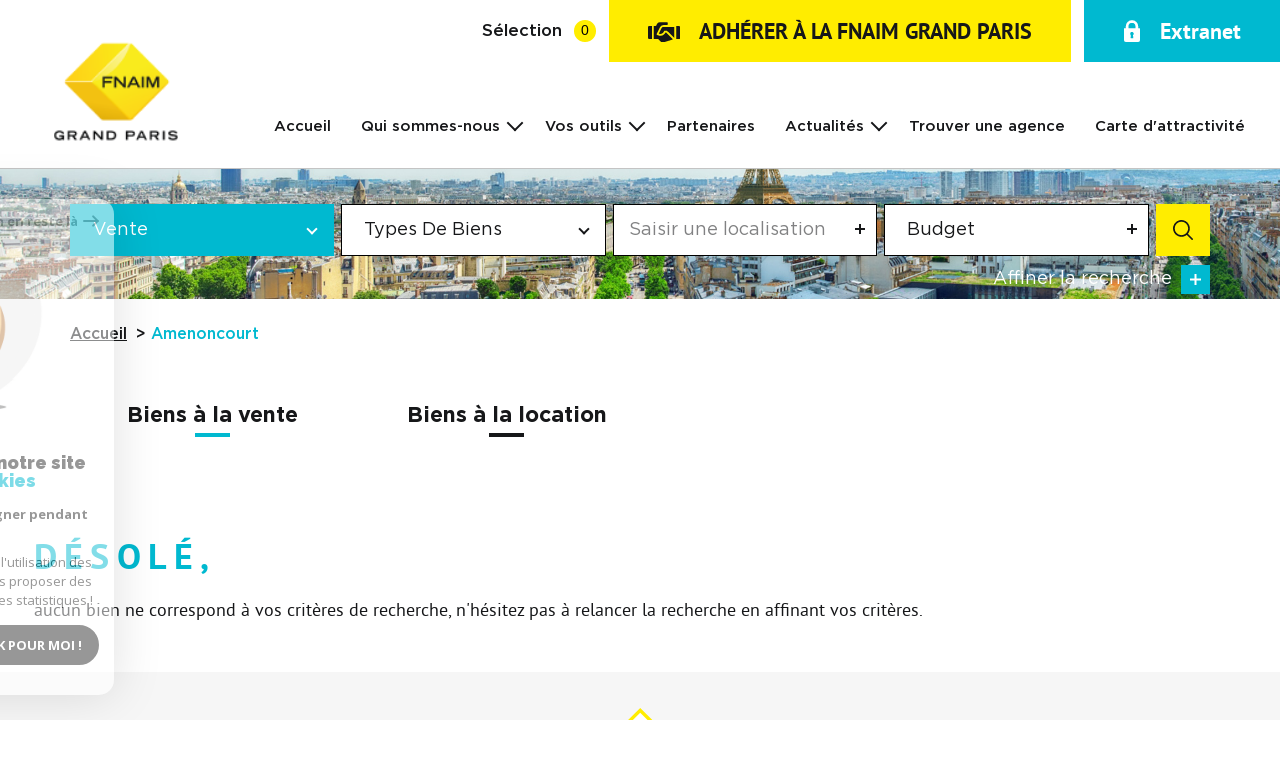

--- FILE ---
content_type: text/html; charset=UTF-8
request_url: https://www.fnaim-grand-paris.fr/531-amenoncourt/
body_size: 16792
content:
<!DOCTYPE html>
<html lang="fr">
    <head>
        <meta charset="utf-8" />
        
        <base href="https://www.fnaim-grand-paris.fr/">

        <title>Immobilier - vente et location immobilière | Fnaim Grand Paris</title>

        <meta name="viewport" content="width=device-width, initial-scale=1.0, maximum-scale=5.0">
        <meta name="Language" content="fr">
        <meta name="description" content="">
        <meta name="author" content="">
        
        
        
    

        <link rel="shortcut icon" href="images/favicon.png" />

        <link rel="stylesheet" type="text/css" href="css/screen.css" media="screen"/>
         
        <link rel="stylesheet" href="https://unpkg.com/leaflet@1.3.1/dist/leaflet.css" integrity="sha512-Rksm5RenBEKSKFjgI3a41vrjkw4EVPlJ3+OiI65vTjIdo9brlAacEuKOiQ5OFh7cOI1bkDwLqdLw3Zg0cRJAAQ==" crossorigin="" />
        <link rel="stylesheet" href="https://unpkg.com/leaflet.markercluster@1.3.0/dist/MarkerCluster.css" />
        <link rel="stylesheet" href="https://unpkg.com/leaflet.markercluster@1.3.0/dist/MarkerCluster.Default.css" />

        <script src="https://unpkg.com/leaflet@1.3.1/dist/leaflet.js" integrity="sha512-/Nsx9X4HebavoBvEBuyp3I7od5tA0UzAxs+j83KgC8PU0kgB4XiK4Lfe4y4cgBtaRJQEIFCW+oC506aPT2L1zw==" crossorigin=""></script>
        <script src="https://unpkg.com/leaflet.markercluster@1.3.0/dist/leaflet.markercluster.js"></script>

        
            <!-- Global site tag (gtag.js) - Google Analytics -->
            <script async src="https://www.googletagmanager.com/gtag/js?id=UA-206365440-1"></script>
            <script>
            window.dataLayer = window.dataLayer || [];
            function gtag(){dataLayer.push(arguments);}
            gtag('js', new Date());  gtag('config', 'UA-206365440-1');
            </script>
        


        
            <script async src="https://www.googletagmanager.com/gtag/js?id=G-S0D9734CHD"></script>
            <script>
                window.dataLayer = window.dataLayer || [];
                function gtag(){dataLayer.push(arguments);}
                gtag('js', new Date());
                gtag('config', 'G-S0D9734CHD');
            </script>
        
    </head>

    <body class="body theme-default" id="bodyjs">
        
        <div data-scroll>

            <div class="js-nav-holder--vertical">
            </div>

            <div class="body__wrapper main-nav__pusher main-search__pusher">
                <header class="header" id="">
    <div class="header__container">
        <div class="header__topbar">
            <div class="topbar">
    <div class="topbar__wrapper">
        <a href="/selection/" class="selection-icon" data-title="biens sélectionnés">
            <div class="selection-icon__text">Sélection</div>
            <div class="selection-icon__badge js-selection-count">0</div>
        </a>

        <a href="/devenir-adherent-fnaim.html" class="button join-button">
            <i><svg xmlns="http://www.w3.org/2000/svg" viewBox="0 0 138 96"><path d="m 134.2,26.412 h -12.3 v 56.68 h 12.3 a 4.04,4.04 0 0 0 4.1,-4 v -48.8 c -0.08,-2.2 -1.9,-3.92 -4.1,-3.87 z M 0.32,30.282 v 48.46 a 4.04,4.04 0 0 0 4,4.1 h 12.4 V 26.402 H 4.43 c -2.2,-0.05 -4.04,1.67 -4.1,3.87 z m 58.74,4.6 -12.3,24.62 a 14.3,14.3 0 0 0 6.41,1.29 c 6.14,0.1 11.77,-3.4 14.37,-8.98 l 2.58,-5.4 h 7.95 a 7.95,7.95 0 0 1 5.64,2.31 l 30,30 V 30.252 H 66.24 a 7.87,7.87 0 0 0 -7.18,4.61 z m 16.18,19.75 -0.26,0.5 c -3.75,7.7 -11.22,12.95 -19.75,13.85 a 29.43,29.43 0 0 1 -15.67,-3.59 c -2.04,-0.88 -2.98,-3.25 -2.1,-5.3 0.01,-0.03 0.03,-0.06 0.04,-0.1 l 14.37,-28.73 a 16.59,16.59 0 0 1 14.37,-8.98 H 83.7 a 21.34,21.34 0 0 0 1.8,-8.2 4.04,4.04 0 0 0 -4,-4.1 H 50.1 a 11.95,11.95 0 0 0 -10.77,6.67 l -3.6,7.18 a 4.36,4.36 0 0 1 -3.59,2.31 h -7.2 v 56.7 h 18.48 l 11.54,11.54 c 3.23,3.2 7.95,4.4 12.3,3.08 l 34.6,-10.77 c 1.95,-0.56 3.72,-1.62 5.13,-3.08 L 78,54.642 h -2.8 z" /></svg>
</i>
            <span>ADHÉRER À LA FNAIM GRAND PARIS</span>
        </a>

        <a href="https://my.eudonet.com/Specif/Eudo_07275/Extranet/xtranet/fnaim/home" target="_blank" class="button button--alt login-button">
            <i><svg xmlns="http://www.w3.org/2000/svg" viewBox="0 0 61.68 82"><path d="M59.86 30.83H54.8v-6.9a23.95 23.95 0 0 0-47.89 0v6.9H1.64A1.65 1.65 0 0 0 0 32.47V75.1A6.92 6.92 0 0 0 6.89 82h47.9a6.92 6.92 0 0 0 6.89-6.89V32.47a1.92 1.92 0 0 0-1.82-1.64zm-23.94 35.6a1.69 1.69 0 0 1-1.58 1.8.88.88 0 0 1-.23 0h-6.9a1.68 1.68 0 0 1-1.8-1.57.89.89 0 0 1 0-.23l1.14-9.7a6.7 6.7 0 0 1-2.78-5.59 6.89 6.89 0 1 1 11 5.59zm8.52-35.6H17.06v-6.9a13.61 13.61 0 0 1 27.21 0v6.9z"/></svg></i>
            <span>Extranet</span>
        </a>
    </div>
</div>        </div>

        <div class="header__wrapper">

            <button class="header__nav-toggle nav-toggle" id="nav-toggle" aria-label="Ouvrir le menu">
                <span class="nav-toggle__lines"></span>
            </button>

            <div class="header__logo">
                <a class="header__home-link" href="/">
                    <div class="main-logo">
    <div class="main-logo__image">
        <img src="images/logo.png" alt="Fnaim-75" class="main-logo__image-asset">
    </div>
    <div class="main-logo__slogan">
        <img src="images/logo-slogan.svg" alt="" class="main-logo__slogan-asset">
    </div>
</div>                </a>
            </div>

            <div class="header__nav js-nav-holder--horizontal">
                <nav aria-label="Navigation principale" class="main-nav main-nav--horizontal" id="main-nav" tabindex="-1">
    <button aria-label="Fermer" class="main-nav__close">
        <i><svg class="main-nav__close-icon" xmlns="http://www.w3.org/2000/svg" viewBox="0 0 150 150"><path d="M134.51 22.49l-6.9-6.88L75 68.12 22.39 15.61l-6.9 6.88L68.1 75l-52.61 52.51 6.9 6.88L75 81.89l52.61 52.5 6.9-6.88L81.9 75l52.61-52.51z"/></svg></i>
    </button>
    <div class="main-nav__wrapper" id="jsscroll-main-nav">
        <ul class="main-nav__menu menu menu--horizontal">
            <li class="menu__item"><div class="menu__item-header"><a class="menu__link" href="/">Accueil</a></div></li>
            <li class="menu__item">
                <div class="menu__item-header">
                    <span class="menu__link">Qui sommes-nous</span>
                </div>
                <ul class="submenu" style="display: block; max-height: none; overflow: visible;">
                    <li class="submenu__item js-menu-item" data-idx="5">
                        <div class="submenu__item-header">
                            <a href="/qui-sommes-nous.html/" class="submenu__link " target="" tabindex="-1">Qui sommes-nous?</a>
                        </div>
                    </li> 
                    <li class="submenu__item js-menu-item" data-idx="5">
                        <div class="submenu__item-header">
                            <a href="/etude-eco/" class="submenu__link " target="" tabindex="-1">Etudes économiques</a>
                        </div>
                    </li>
                    <li class="submenu__item js-menu-item" data-idx="5">
                        <div class="submenu__item-header">
                            <a href="/formations.html/" class="submenu__link " target="" tabindex="-1">Formations</a>
                        </div>
                    </li>
                    <li class="submenu__item js-menu-item" data-idx="5">
                        <div class="submenu__item-header">
                            <a href="/conseils-juridique.html/" class="submenu__link " target="" tabindex="-1">Conseils juridiques</a>
                        </div>
                    </li>
                </ul>
            </li>
            <li class="menu__item">
                <div class="menu__item-header">
                    <span class="menu__link">Vos outils</span>
                </div>
                <ul class="submenu" style="display: block; max-height: none; overflow: visible;">
                    <li class="submenu__item js-menu-item" data-idx="5">
                        <div class="submenu__item-header">
                            <a href="https://fnaim.modelo.fr/" class="submenu__link " target="_blank" tabindex="-1">FNAIM Légal by Modelo</a>
                        </div>
                    </li> 
                    <li class="submenu__item js-menu-item" data-idx="5">
                        <div class="submenu__item-header">
                            <a href="https://hub.fnaim.fr/" class="submenu__link " target="_blank" tabindex="-1">Hub FNAIM</a>
                        </div>
                    </li>
                    <li class="submenu__item js-menu-item" data-idx="5">
                        <div class="submenu__item-header">
                            <a href="https://my.eudonet.com/Specif/Eudo_07275/Extranet/xtranet/fnaim/home" class="submenu__link " target="_blank" tabindex="-1">Extranet FNAIM Grand Paris</a>
                        </div>
                    </li>
                    <li class="submenu__item js-menu-item" data-idx="5">
                        <div class="submenu__item-header">
                            <a href="/centrale-d-achat/" class="submenu__link " target="" tabindex="-1">Centrale d'achat</a>                        
                        </div>
                    </li>
                    <li class="submenu__item js-menu-item" data-idx="5">
                        <div class="submenu__item-header">
                            <a href="https://hub.fnaim.fr/hd/dlmsi_284907/fr/barometres-/-conjoncture" class="submenu__link " target="_blank" tabindex="-1">Baromètre des prix</a>
                        </div>
                    </li>
                    <li class="submenu__item js-menu-item" data-idx="5">
                        <div class="submenu__item-header">
                            <a href="https://hub.fnaim.fr/hd/dlmsi_284910/fr/observatoire-des-loyers" class="submenu__link " target="_blank" tabindex="-1">Observatoire des loyers</a>
                        </div>
                    </li>
                    <li class="submenu__item js-menu-item" data-idx="5">
                        <div class="submenu__item-header">
                            <a href="/immocv/" class="submenu__link " target="" tabindex="-1">ImmoCV</a>                        
                        </div>
                    </li>
                </ul>
            </li>
            <li class="menu__item"><div class="menu__item-header"><a href="/nos-partenaire/" class="menu__link">Partenaires</a></div></li>
            <li class="menu__item">
                <div class="menu__item-header"><a href="/actualites/1" class="menu__link">Actualités</a></div>
                <ul class="submenu" style="display: block; max-height: none; overflow: visible;">
                    <li class="submenu__item js-menu-item" data-idx="5">
                        <div class="submenu__item-header">
                            <a href="/evenement/1" class="submenu__link " target="" tabindex="-1">Évènements</a>                        
                        </div>
                    </li>
                    <li class="submenu__item js-menu-item" data-idx="5">
                        <div class="submenu__item-header">
                            <a href="/avis-experts.html/" class="submenu__link " target="" tabindex="-1">Vidéos</a>                        
                        </div>
                    </li>
                    <li class="submenu__item js-menu-item" data-idx="5">
                        <div class="submenu__item-header">
                            <a href="/presses/1" class="submenu__link " target="" tabindex="-1">Presse</a>                        
                        </div>
                    </li>
                    <li class="submenu__item js-menu-item" data-idx="5">
                        <div class="submenu__item-header">
                            <a href="/revues/1" class="submenu__link " target="" tabindex="-1">Revue professions immobilières</a>                        
                        </div>
                    </li>
                    <li class="submenu__item js-menu-item" data-idx="5">
                        <div class="submenu__item-header">
                            <a href="/lettre-votre-patrimoine/1" class="submenu__link " target="" tabindex="-1">Lettre votre patrimoine</a>
                        </div>
                    </li>
                    <li class="submenu__item js-menu-item" data-idx="5">
                        <div class="submenu__item-header">
                            <a href="/observatoires/1" class="submenu__link " target="" tabindex="-1">Observatoires</a>
                        </div>
                    </li>
                    <li class="submenu__item js-menu-item" data-idx="5">
                        <div class="submenu__item-header">
                            <a href="/actualites-juridiques/1" class="submenu__link " target="" tabindex="-1">Actualités juridiques</a>                        
                        </div>
                    </li>
                    <li class="submenu__item js-menu-item" data-idx="5">
                        <div class="submenu__item-header">
                            <a href="/nouveaux-adherents/1" class="submenu__link " target="" tabindex="-1">Nouveaux adhérents</a>                        
                        </div>
                    </li>
                </ul>
            </li>
            <li class="menu__item"><div class="menu__item-header"><a href="/nos-agences/1" class="menu__link">Trouver une agence</a></div></li>
            <li class="menu__item"><div class="menu__item-header"><a href="/carte_attractivite/" class="menu__link">Carte d'attractivité</a></div></li>
        </ul>
    </div>
    <button class="main-nav__focus-trap"></button>
</nav>
            </div>

            <button class="header__search-toggle search-toggle" id="search-toggle" aria-label="Ouvrir le formulaire de recherche">
                <svg class="search-toggle__icon" xmlns="http://www.w3.org/2000/svg" viewBox="0 0 150 150"><path d="M141.33 133.34l-32.69-32.69a57.26 57.26 0 10-8 8l32.69 32.66a5.66 5.66 0 008-8zm-77-23.12a45.92 45.92 0 1145.94-45.91 46 46 0 01-45.96 45.91z"/></svg>            </button>

        </div>
    </div>
</header>                <main id="main" class="main properties-listing sticky__pusher">
                    <div class="main__wrapper">

                        

    <div class="jumbotron">
    <div class="jumbotron__background">
        <picture>
            <source media="(min-width: 768px)" data-srcset="images/modules/jumbotron/jumbotron.jpg" />
             <img class="js-lazy" src="data:image/svg+xml,%3Csvg xmlns='http://www.w3.org/2000/svg' viewBox='0 0 768 326'%3E%3C/svg%3E" data-src="images/modules/jumbotron/jumbotron--mobile.jpg" alt="" width="768" height="326" data-size="768x326" >        </picture>
    </div>

    <div class="jumbotron__search js-search-holder--horizontal">
        <section aria-label="Recherche principale" aria-hidden="true" class="main-search main-search--loading" id="main-search" tabindex="0">
    <button aria-label="Fermer" class="main-search__close">
        <i><svg class="main-search__close-icon" xmlns="http://www.w3.org/2000/svg" viewBox="0 0 150 150"><path d="M134.51 22.49l-6.9-6.88L75 68.12 22.39 15.61l-6.9 6.88L68.1 75l-52.61 52.51 6.9 6.88L75 81.89l52.61 52.5 6.9-6.88L81.9 75l52.61-52.51z"/></svg></i>
    </button>
    <div class="main-search__loader"></div>
    <div id="jsscroll-main-search" class="main-search__wrapper">
        
        <form method="post" action="/recherche/" class="main-search__form form main-search-form" data-source="/i/JsonDataSearch/getPrimaryData">
            <div class="form__wrapper">
                <div class="main-search__fieldset">
                    <div class="main-search-form__container">
                        <legend class="main-search-form__legend form__legend main-search-form__title title"><span class="title__subtitle">Votre</span><span class="title__content">Recherche</span></legend>
                        <div class="main-search-form__fields">
                            <div class="main-search-form__group">
                                <div class="form__field">
                                    <label for="mod_contact_offredem" class="select__label">Offre *</label>
                                    <div class="select select--highlight js-select--custom form__input">
                                        <select name="data[Search][offredem]"
                                                class="select__input js-select js-select--main js-select--no-search  js-select--custom"
                                                data-placeholder="Type d'offre"
                                                data-id="offredem">
                                            <option data-placeholder="true">Offre</option>
                                                                                    
                                        </select>
                                    </div>
                                </div>

                                <div class="form__field">
                                    <div class="select form__input">
                                        <select name="data[Search][idtype]" id="mainSearchInputTypeBien" class="select__input js-select js-select--main  js-select--custom" data-id="idtype" data-placeholder="Types de biens">
                                            <option data-placeholder="true">Types de biens</option>
                                        </select>
                                    </div>
                                </div>
                            
                                <div class="form__field">
                                    <div class="form__input">
                                        

<div class="localizator" tabindex="0" data-source="ajs/getLocalisation" data-id="localisation" data-name="data[Search][recherche_villes[]]">
    <div class="localizator__summary">
        <div class="localizator__values">
            <div class="localizator__value localizator__value--count"></div>
            <div class="localizator__hidden"></div>
        </div>
    </div>
    <div class="localizator__content">
        <div class="localizator__input textfield">
            <input class="textfield__input" type="text" placeholder="Saisir une localisation" spellcheck="false">
        </div>
        <div class="ss-add"><span class="ss-plus"></span></div>
        <div class="localizator__search">
            <div class="localizator__select">
                <select class="js-select js-select--custom js-select--main" multiple>

                </select>
            </div>
        </div>

        <div class="localizator__values-container">
            <div class="localizator__values">

            </div>
            <div class="localizator__extra">
                <div class="radios">
                    <fieldset class="radios__fieldset">
                        <legend class="radios__legend">Dans un rayon de </legend>
                        <ul class="radios__group">
                            <li class="radios__item">
                                <div class="radio">
                                    <input type="radio" name="data[Search][around_loc][]" value="5" class="radio__input" id="distance_5_855879550">
                                    <label for="distance_distance_5_855879550" class="radio__label">5 km</label>
                                </div>
                            </li>
                            <li class="radios__item">
                                <div class="radio">
                                    <input type="radio" name="data[Search][around_loc][]" value="10" class="radio__input" id="distance_10_855879550">
                                    <label for="distance_distance_10_855879550" class="radio__label">10 km</label>
                                </div>
                            </li>
                            <li class="radios__item">
                                <div class="radio">
                                    <input type="radio" name="data[Search][around_loc][]" value="15" class="radio__input" id="distance_15_855879550">
                                    <label for="distance_distance_15_855879550" class="radio__label">15 km</label>
                                </div>
                            </li>

                        </ul>
                    </fieldset>
                </div>
            </div>
        </div>
    </div>
    <div class="localizator__plus"></div>
</div>                                    </div>
                                </div>

                                <div class="form__field">
                                    <div class="form__input">
                                        
<div class="range " tabindex="0" data-steps="300" data-id="prixmaxmin">
    <div class="range__summary">
        <div class="range__prompt">
            Budget
        </div>
        <div class="range__values">
            Entre <span class="range__highlight range__value"><span class="range__min" id="minPricerange"></span> &euro;</span> et <span class="range__highlight range__value"><span class="range__max" id="maxPricerange"></span> &euro;</span>
        </div>
    </div>
    <div class="range__content budgetrange">
        <div class=inputBudget>
            <div class="prix mR20">
                <span>Entre</span>
                <input type="number" name="data[Search][prixmin]" value="" class="range__input-min" id="minPrice">
            </div>
            <div class="prix">
                <span>et</span>
                <input type="number" name="data[Search][prixmax]" value="" class="range__input-max" id="maxPrice">
            </div>
        </div>
        <div class="range__budget">
            <div class="range__slider"></div>
        </div>
        <div class="range__preview">
            <div>Min. <span class="range__highlight"><span class="range__min" id="prixMin"></span> &euro;</span></div>
            <div>Max. <span class="range__highlight"><span class="range__max" id="prixMax"></span> &euro;</span></div>
        </div>
    </div>
    <div class="range__plus"></div>
</div>                                    </div>
                                </div>
                            </div>
                            
                            <div class="main-search__more" data-expandable id="main-search__more">
                                <div class="main-search-form__fields">
                                    <div class="main-search-form__group">
                                        <div class="form__field">
                                            <div class="textfield form__input">
                                                <label for="f__NO_DOSSIER" class="textfield__label">Référence</label>
                                                <input type="text" name="data[Search][NO_DOSSIER]" class="textfield__input" id="f__NO_DOSSIER" placeholder="Référence">
                                            </div>
                                        </div>

                                        <div class="form__field">
                                            <div class="form__input">
                                                
<div class="range " tabindex="0" data-steps="10" data-id="surfmaxmin">
    <div class="range__summary">
        <div class="range__prompt">
            Surface
        </div>
        <div class="range__values">
            Entre <span class="range__highlight range__value"><span class="range__min"></span> m2</span> et <span class="range__highlight range__value"><span class="range__max"></span> m2</span>
        </div>
    </div>
    <div class="range__content">
        <div class="range__slider"></div>
        <div class="range__preview">
            <div>Min. <span class="range__highlight"><span class="range__min"></span> m2</span></div>
            <div>Max. <span class="range__highlight"><span class="range__max"></span> m2</span></div>
        </div>
    </div>
    <input type="hidden" name="data[Search][surfmax]" value="" class="range__input-max">
    <input type="hidden" name="data[Search][surfmin]" value="" class="range__input-min">
    <div class="range__plus"></div>
</div>                                            </div>
                                        </div>

                                        <div class="form__field ">
                                            <div class="form__input">
                                                
<div class="range " tabindex="0" data-steps="1" data-id="piecesmaxmin">
    <div class="range__summary">
        <div class="range__prompt">
            Pièces
        </div>
        <div class="range__values">
            Entre <span class="range__highlight range__value"><span class="range__min"></span> pièces</span> et <span class="range__highlight range__value"><span class="range__max"></span> pièces</span>
        </div>
    </div>
    <div class="range__content">
        <div class="range__slider"></div>
        <div class="range__preview">
            <div>Min. <span class="range__highlight"><span class="range__min"></span> pièces</span></div>
            <div>Max. <span class="range__highlight"><span class="range__max"></span> pièces</span></div>
        </div>
    </div>
    <input type="hidden" name="data[Search][piecesmax]" value="" class="range__input-max">
    <input type="hidden" name="data[Search][piecesmin]" value="" class="range__input-min">
    <div class="range__plus"></div>
</div>                                            </div>
                                        </div>
                                    </div>
                                </div>
                            </div>
                        
                        </div>
                        <div class="main-search-form__submit">
                            <button class="search-more main-search__expand-button" data-expand="main-search__more" data-alt-text="Masquer">
                                <span>Affiner la recherche</span>

                                <svg class="search-more__icon search-more__icon--closed" xmlns="http://www.w3.org/2000/svg" width="24" height="24" viewBox="0 0 24 24"><path d="M24 10h-10v-10h-4v10h-10v4h10v10h4v-10h10z"/></svg>
                                <svg class="search-more__icon search-more__icon--expanded" xmlns="http://www.w3.org/2000/svg" width="24" height="24" viewBox="0 0 24 24"><path d="M0 10h24v4h-24z"/></svg>
                            </button>

                            <button type="submit" class="submit__field button button--anim-bg"><i><svg class="" xmlns="http://www.w3.org/2000/svg" viewBox="0 0 150 150"><path d="M141.33 133.34l-32.69-32.69a57.26 57.26 0 10-8 8l32.69 32.66a5.66 5.66 0 008-8zm-77-23.12a45.92 45.92 0 1145.94-45.91 46 46 0 01-45.96 45.91z"/></svg></i></button>
                        </div>
                    </div>

                </div>
            </div>
        </form>
    </div>
</section>    </div>
</div>
    <div class="breadcrumb">
        <div class="breadcrumb__wrapper">
            <ol class="breadcrumb__items">
                <li class="breadcrumb__item"><a href="/" class="breadcrumb__link" >Accueil</a></li>
                <li class="breadcrumb__item--active">Amenoncourt</li>
            </ol>
        </div>
    </div>

    <div class="properties-listing__seo wrapper">
        <div class="wrapper-inner--small">
            <div class="properties-seo">
        <div class="properties-seo__cities">
        <a href="https://www.fnaim-grand-paris.fr/531-amenoncourt/ventes/1" class="properties-seo__cities-title-link">
             <div class="properties-seo__cities-title properties-seo__cities-title--1 title">
    <div class="title__content">
                    <b>Biens à la vente</b>
                            </div>
</div>        </a>
        
        <ul class="properties-seo__cities-list">
            
        </ul>
    </div>

    <div class="properties-seo__cities">
        <a href="/531-amenoncourt/locations/1" class="properties-seo__cities-title-link">
             <div class="properties-seo__cities-title properties-seo__cities-title--2 title">
    <div class="title__content">
                    <b>Biens à la location</b>
                            </div>
</div>        </a>
        <ul class="properties-seo__cities-list">
            
        </ul>
    </div>
    
    <div class="properties-seo__data">
                     <div class="properties-seo__data-title title">
    <h1 class="title__content">
                            </h1>
</div>                        
        <div class="properties-seo__data-content">
                            
                    </div>
    </div>
</div>        </div>
    </div>
    
    <div class="properties-listing__list wrapper">
        <div class="wrapper-inner--small">
            <div class="properties-list">
    <ul class="properties-list__list">
            <div class="listing_nobiens">
            <h1 class="title__content_nobiens">Désolé, </h1>
            <p>aucun bien ne correspond à vos critères de recherche, n'hésitez pas à relancer la recherche en affinant vos critères.</p>
        </div>
        </ul>
</div>

        </div>
    </div>

    <div class="properties-listing__agencies wrapper">
        <div class="wrapper-inner--small"> 
            <!-- idville-531 -->
            <!-- nbagences-4  -->
            <div class="properties-agencies">
    <div class="properties-agencies__wrapper wrapper">
        <div class="properties-agencies__inner-wrapper wrapper-inner--small">
            <div class="properties-agencies__visual">
                 <img class="properties-agencies__img js-lazy" src="data:image/svg+xml,%3Csvg xmlns='http://www.w3.org/2000/svg' viewBox='0 0 120 120'%3E%3C/svg%3E" data-src="images/modules/properties/agency.svg" alt="" width="120" height="120" data-size="120x120" >            </div>

             <div class="properties-agencies__title title">
    <div class="title__content">
                    <b>Nos agences sur</b>
                            <br>
                            Amenoncourt            </div>
</div>
            <ul class="properties-agencies__list">
                        </ul>
            
        </div>
    </div>
</div>

        </div>
    </div>

    <div class="properties-listing__info wrapper">
        <div class="wrapper-inner--small">
            <div class="properties-info">

    <div class="properties-info__content editorial">
        
    </div>

</div>        </div>
    </div>
    
    <div class="properties-listing__links">
        <div class="wrapper-inner--small">
            <div class="properties-links">
    <div class="properties-links__links-list ">
        <div class="properties-links__icon">
             <img class="properties-links__img js-lazy" src="data:image/svg+xml,%3Csvg xmlns='http://www.w3.org/2000/svg' viewBox='0 0 120 120'%3E%3C/svg%3E" data-src="images/modules/properties/info.svg" alt="" width="120" height="120" data-size="120x120" >        </div>

        
                     <div class="properties-links__title title">
    <div class="title__content">
                    <b>S'informer sur</b>
                            <br>
                            Amenoncourt            </div>
</div>            <ul class="properties-links__list">
</ul>
         

    </div>

                        <div class="properties-links__links-list">
                <div class="properties-links__icon">
                     <img class="properties-links__img js-lazy" src="data:image/svg+xml,%3Csvg xmlns='http://www.w3.org/2000/svg' viewBox='0 0 120 120'%3E%3C/svg%3E" data-src="images/modules/properties/pin.svg" alt="" width="120" height="120" data-size="120x120" >                </div>

                 <div class="properties-links__title title">
    <div class="title__content">
                    <b>À proximité de </b>
                            <br>
                            Amenoncourt            </div>
</div>                
                <ul class="properties-links__list">
                                </ul>

            </div>
                </div>        </div>
    </div>

    <div class="properties-listing__properties-slider wrapper">
        <div class="wrapper-inner--large">
             <div class="home__properties-slider-title title">
    <div class="title__content">
                    <b>Les derniers</b>
                            <br>
                            biens rentrés            </div>
</div>
            <div class="properties-slider">
    <ul class="properties-slider__list">
            </ul>
</div>


        </div>
    </div>
    

                    </div>
                </main>

                <footer class="footer">
    <div class="footer__logo">
        <div class="main-logo">
            <div class="main-logo__image">
                <img src="images/logo.png" alt="Fnaim-" class="main-logo__image">
            </div>
                    </div>
    </div>
    <div class="footer__social">
        <div class="footer__wrapper wrapper">
            <div class="footer__inner-wrapper wrapper-inner--small">
                <div class="footer-social">
                        <div class="footer-social__item">
                            <a href="https://www.facebook.com/fnaimgrandparis/" target="_blank" rel="noopener" title="Visiter notre page Facebook - Ouverture dans une nouvelle fenêtre" aria-label="Visiter notre page Facebook - Ouverture dans une nouvelle fenêtre">
                                <svg xmlns="http://www.w3.org/2000/svg" width="77.782" height="77.782" viewBox="0 0 77.782 77.782">
                                    <g id="Groupe_319" data-name="Groupe 319" transform="translate(-866 -4559.133)">
                                    <g id="Rectangle_122" data-name="Rectangle 122" transform="translate(904.891 4559.133) rotate(45)" fill="none" stroke="#fff" stroke-width="3">
                                        <rect width="55" height="55" stroke="none"/>
                                        <rect x="1.5" y="1.5" width="52" height="52" fill="none"/>
                                    </g>
                                    <path id="Tracé_167" data-name="Tracé 167" d="M14.3,10.4H9V6.6c0-1.2,1.2-1.4,1.8-1.4h3.4V0H10.4C5,0,3.8,3.8,3.8,6.3v4.1H0v5.3H3.8V30H9V15.7h4.4Z" transform="translate(898 4583.133)" fill="#fff"/>
                                    </g>
                                </svg>
                            </a>
                        </div>
                        <div class="footer-social__item">
                            <a href="https://twitter.com/Fnaimidf" target="_blank" rel="noopener" title="Visiter notre page Twitter - Ouverture dans une nouvelle fenêtre" aria-label="Visiter notre page Twitter - Ouverture dans une nouvelle fenêtre">
                                <svg xmlns="http://www.w3.org/2000/svg" width="77.782" height="77.782" viewBox="0 0 77.782 77.782">
                                    <g id="Groupe_320" data-name="Groupe 320" transform="translate(-977 -4559.133)">
                                    <g id="Rectangle_123" data-name="Rectangle 123" transform="translate(1015.891 4559.133) rotate(45)" fill="none" stroke="#fff" stroke-width="3">
                                        <rect width="55" height="55" stroke="none"/>
                                        <rect x="1.5" y="1.5" width="52" height="52" fill="none"/>
                                    </g>
                                    <path id="Tracé_168" data-name="Tracé 168" d="M25.153,2.64a10.2,10.2,0,0,1-2.86.88,5.894,5.894,0,0,0,2.2-3.007A7.984,7.984,0,0,1,21.267,1.76h0A5.191,5.191,0,0,0,17.453,0a5.408,5.408,0,0,0-5.207,5.573,6.458,6.458,0,0,0,.147,1.247h0a14.737,14.737,0,0,1-11-5.793,5.943,5.943,0,0,0,1.54,7.407A2.974,2.974,0,0,1,.66,7.773,5.255,5.255,0,0,0,4.693,13.2a3.81,3.81,0,0,1-2.2.147C2.64,15.033,4.84,17.16,7.187,17.16A8.161,8.161,0,0,1,0,19.507,14.18,14.18,0,0,0,8.067,22c8.36,0,14.887-7.333,14.52-16.353h0V5.5A9.061,9.061,0,0,0,25.153,2.64Z" transform="translate(1003 4587.133)" fill="#fff"/>
                                    </g>
                                </svg>
                            </a>
                        </div>
                        <div class="footer-social__item">
                            <a href="https://fr.linkedin.com/company/fnaim-du-grand-paris" target="_blank" rel="noopener" title="Visiter notre page Twitter - Ouverture dans une nouvelle fenêtre" aria-label="Visiter notre page Twitter - Ouverture dans une nouvelle fenêtre">
                                <svg xmlns="http://www.w3.org/2000/svg" width="77.782" height="77.782" viewBox="0 0 77.782 77.782">
                                    <g id="Groupe_322" data-name="Groupe 322" transform="translate(-977 -4559.133)">
                                    <g id="Rectangle_124" data-name="Rectangle 124" transform="translate(1015.891 4559.133) rotate(45)" fill="none" stroke="#fff" stroke-width="3">
                                        <rect width="55" height="55" stroke="none"/>
                                        <rect x="1.5" y="1.5" width="52" height="52" fill="none"/>
                                    </g>
                                    <path id="Tracé_171" data-name="Tracé 171" d="M311,302.5v8.4h-4.8v-7.8c0-2-0.7-3.3-2.4-3.3c-1.3,0-2.1,0.9-2.5,1.8c-0.1,0.3-0.2,0.7-0.2,1.2v8.1h-4.8   c0,0,0-13.2,0-14.6h4.8v2c0,0,0,0,0,0h0v0c0.6-1,1.8-2.4,4.4-2.4C308.6,296,311,298.1,311,302.5L311,302.5z M291.1,289.3   c-1.6,0-2.7,1.1-2.7,2.5c0,1.4,1.1,2.5,2.7,2.5h0c1.7,0,2.8-1.1,2.8-2.5C293.8,290.4,292.8,289.3,291.1,289.3L291.1,289.3z    M288.7,310.9h4.8v-14.6h-4.8V310.9z" transform="translate(717, 4295.13)" fill="#fff"/>
                                    </g>
                                </svg>
                            </a>
                        </div>
                        <div class="footer-social__item">
                            <a href="https://www.instagram.com/fnaim_grand_paris/" target="_blank" rel="noopener" title="Visiter notre page Twitter - Ouverture dans une nouvelle fenêtre" aria-label="Visiter notre page Twitter - Ouverture dans une nouvelle fenêtre">
                                <svg xmlns="http://www.w3.org/2000/svg" width="77.782" height="77.782" viewBox="0 0 77.782 77.782">
                                    <g id="Groupe_321" data-name="Groupe 321" transform="translate(-977 -4559.133)">
                                    <g id="Rectangle_124" data-name="Rectangle 124" transform="translate(1015.891 4559.133) rotate(45)" fill="none" stroke="#fff" stroke-width="3">
                                        <rect width="55" height="55" stroke="none"/>
                                        <rect x="1.5" y="1.5" width="52" height="52" fill="none"/>
                                    </g>
                                    <path id="Tracé_169" data-name="Tracé 169" d="M304.2,289h-9c-3.6,0-6.6,3-6.6,6.6v9c0,3.6,3,6.6,6.6,6.6h9c3.6,0,6.6-3,6.6-6.6v-9   C310.8,292,307.8,289,304.2,289z M304.2,309h-9c-2.4,0-4.4-2-4.4-4.4v-9c0-2.4,2-4.4,4.4-4.4h9c2.4,0,4.4,2,4.4,4.4v9h0   C308.6,307,306.6,309,304.2,309z" transform="translate(717, 4300.13)" fill="#fff"/>
                                    <path id="Tracé_170" data-name="Tracé 170" d="M299.7,294.4c-3.1,0-5.7,2.6-5.7,5.7c0,3.1,2.6,5.7,5.7,5.7s5.7-2.6,5.7-5.7
                                    C305.4,296.9,302.9,294.4,299.7,294.4z M299.7,303.6c-1.9,0-3.5-1.6-3.5-3.5c0-1.9,1.6-3.5,3.5-3.5c1.9,0,3.5,1.6,3.5,3.5
                                    C303.2,302,301.6,303.6,299.7,303.6z" transform="translate(717, 4300.13)" fill="#fff"/>
                                    <ellipse cx="305.4" cy="294.4" rx="1.4" ry="1.4" transform="translate(717, 4300.13)" fill="#fff"/>
                                    </g>
                                </svg>
                            </a>
                        </div>
                        <div class="footer-social__item">
                            <a href="https://www.youtube.com/c/FNAIMduGrandParis" target="_blank" rel="noopener" title="Visiter notre page YouTube - Ouverture dans une nouvelle fenêtre" aria-label="Visiter notre page YouTube - Ouverture dans une nouvelle fenêtre">
                                <svg xmlns="http://www.w3.org/2000/svg" width="77.782" height="77.782" viewBox="0 0 77.782 77.782">
                                    <g id="Groupe_326" data-name="Groupe 326" transform="translate(-977 -4559.133)">
                                    <g id="Rectangle_125" data-name="Rectangle 125" transform="translate(1015.891 4559.133) rotate(45)" fill="none" stroke="#fff" stroke-width="3">
                                        <rect width="55" height="55" stroke="none"/>
                                        <rect x="1.5" y="1.5" width="52" height="52" fill="none"/>
                                    </g>
                                    <path xmlns="http://www.w3.org/2000/svg" id="Tracé_2" data-name="Tracé 2" d="M47.7,38.412l-1.1,4.221h-.092l-1.193-4.221h-1.74l2.29,7.067v3.028h1.285V45.289l2.387-6.883Zm5.6,4.681a2.316,2.316,0,0,0-.551-1.56,1.245,1.245,0,0,0-1.193-.642c-.735,0-.921.275-1.376.642A2.166,2.166,0,0,0,49.536,43v3.3a1.891,1.891,0,0,0,.642,1.56,1.667,1.667,0,0,0,1.285.551,1.263,1.263,0,0,0,1.193-.551A2.214,2.214,0,0,0,53.3,46.3Zm5.048-2.2H57.152v5.047a13.664,13.664,0,0,1-.921,1.1c-.183,0-.183,0-.275-.183-.092-.092-.092-.183-.092-.459V40.89H54.582v6.058c0,.459,0,1.193.275,1.376a1.023,1.023,0,0,0,1.193-.183,3.7,3.7,0,0,0,1.011-1.286v1.379h1.193l.092-7.341Zm7.526,15.142a5.053,5.053,0,0,0-5.048-5.138H43.386a5.115,5.115,0,0,0-5.048,5.139V60.8a5.053,5.053,0,0,0,5.048,5.139H60.914A5.115,5.115,0,0,0,65.962,60.8V56.032ZM58.9,63.466a1.868,1.868,0,0,1-1.377-.551,1.9,1.9,0,0,1-.459-1.468V58.51a3.194,3.194,0,0,1,.551-1.928,1.868,1.868,0,0,1,1.377-.551,2.251,2.251,0,0,1,1.377.459,4.375,4.375,0,0,1,.459,2.019V59.7H58.345v1.652c0,.367,0,.551.183.735a.539.539,0,0,0,.459.183.7.7,0,0,0,.459-.183,1.186,1.186,0,0,0,.183-.735V61.08h1.285v.275c0,.735-.092,1.193-.459,1.468a2.012,2.012,0,0,1-1.56.642Zm.642-4.772v-.275a4.485,4.485,0,0,0-.092-1.193.552.552,0,0,0-.826,0,4.073,4.073,0,0,0-.183,1.193v.275Zm-4.864,4.772a2.16,2.16,0,0,1-.735-.183,2.433,2.433,0,0,1-.551-.459v.552H52.1V53.371H53.3V56.4a2.789,2.789,0,0,1,.642-.459,1.7,1.7,0,0,1,.642-.183,1.314,1.314,0,0,1,1.01.459,2.431,2.431,0,0,1,.275,1.285V62a1.957,1.957,0,0,1-.275,1.1,1.179,1.179,0,0,1-.918.362Zm-.092-5.873c0-.275-.183-.367-.275-.551a.7.7,0,0,0-.459-.183.338.338,0,0,0-.275.092.7.7,0,0,0-.367.183V62c.092.092.275.183.367.275a.338.338,0,0,0,.275.092c.183,0,.275,0,.367-.183a.781.781,0,0,0,.275-.459Zm-5.048,4.956a5.538,5.538,0,0,1-.735.735,2.837,2.837,0,0,1-.735.183,1.043,1.043,0,0,1-.733-.275,1.37,1.37,0,0,1-.275-.921V55.942h1.285v5.782c0,.183,0,.275.092.367a.338.338,0,0,0,.275.092A.593.593,0,0,0,49.169,62a.921.921,0,0,0,.459-.367V55.849h1.193v7.434H49.535Zm-3.671.921H44.578V54.65H43.293V53.457h3.763V54.65H45.77l.092,8.81Zm5.6-16.339a.627.627,0,0,1-.642-.642V43c0-.183.092-.275.183-.459a.7.7,0,0,1,.459-.183.477.477,0,0,1,.367.183A.5.5,0,0,1,52.1,43v3.488a.7.7,0,0,1-.183.459c-.18.091-.275.183-.459.183Z" transform="translate(963.891 4544.133)" fill="#fff"/>                                    
                                </svg>                        
                            </a>
                        </div>

                        <div class="footer-social__item">
                            <a href="https://g.page/r/CVSG4pyYUeXtEBA" target="_blank" rel="noopener" title="Visiter notre page Google - Ouverture dans une nouvelle fenêtre" aria-label="Visiter notre page Google - Ouverture dans une nouvelle fenêtre">
                                <svg xmlns="http://www.w3.org/2000/svg" width="77.782" height="77.782" viewBox="0 0 77.782 77.782">
                                    <g id="Groupe_329" data-name="Groupe 329" transform="translate(-977 -4559.133)">
                                    <g id="Rectangle_127" data-name="Rectangle 127" transform="translate(1015.891 4559.133) rotate(45)" fill="none" stroke="#fff" stroke-width="3">
                                        <rect width="55" height="55" stroke="none"/>
                                        <rect x="1.5" y="1.5" width="52" height="52" fill="none"/>
                                    </g>
                                    <path xmlns="http://www.w3.org/2000/svg" d="M16.318 13.714v5.484h9.078c-0.37 2.354-2.745 6.901-9.078 6.901-5.458 0-9.917-4.521-9.917-10.099s4.458-10.099 9.917-10.099c3.109 0 5.193 1.318 6.38 2.464l4.339-4.182c-2.786-2.599-6.396-4.182-10.719-4.182-8.844 0-16 7.151-16 16s7.156 16 16 16c9.234 0 15.365-6.49 15.365-15.635 0-1.052-0.115-1.854-0.255-2.651z" transform="translate(1000, 4582.13)" fill="#fff"/>
                                </svg>                        
                            </a>
                        </div>
                </div>
            </div>
        </div>
    </div>

    <div class="footer__seo">
        <div class="footer__wrapper wrapper">
            <div class="footer__inner-wrapper wrapper-inner--small">
                <div class="footer-seo">
                                            <ul class="footer-seo__list">
                        <li class="li-top-city"><a href="/contact">Contact</a></li>
                        <li class="li-top-city"><a href="/nos-partenaire/">Partenaires</a></li>
                        <li class="li-top-city"><a href="https://immocv.fr/" target="_blank">IMMOCV</a></li>
                                                <li class="li-top-city"><a href="/liens-utiles.html/" class="menu__link">Liens utiles</a></li>
                    </ul>
                    <div class="footer-seo__cta">
                        <a href="https://my.eudonet.com/Specif/Eudo_07275/Extranet/xtranet/fnaim/home" target="_blank" class="button button--border"><span>EXTRANET</span></a>
                        <a href="https://www.google.com/search?q=fnaim+grand+paris&rlz=1C1UEAD_frFR976FR976&oq=fnaim+grand+paris&aqs=chrome..69i57j46i175i199i512j0i22i30l3j69i60l3.2355j0j4&sourceid=chrome&ie=UTF-8#lrd=0x47e66fb924b6b045:0xede551989ce28654,1,,," target="_blank" class="button button--border"><span>Déposer un avis</span></a>
                    </div>
                </div>
            </div>
        </div>
        <div class="footer__to-top js-scroll-top">
            <svg xmlns="http://www.w3.org/2000/svg" viewBox="0 0 70.711 70.711" xmlns:v="https://vecta.io/nano"><g transform="translate(0, 70.711) rotate(-90)"><path class="svg-highlight" d="M35.355 0L70.71 35.355 35.355 70.71 0 35.355z"/><path d="M22.8 34.774v1.253a.572.572 0 0 0 .492.537h20.232l-7.206 7.207a.667.667 0 0 0-.179.4.436.436 0 0 0 .179.4l.9.9a.667.667 0 0 0 .393.18.436.436 0 0 0 .4-.179l9.72-9.713a.667.667 0 0 0 .179-.408.436.436 0 0 0-.179-.4l-9.668-9.713a.667.667 0 0 0-.4-.179.436.436 0 0 0-.4.179l-.9.9a.667.667 0 0 0-.179.4.547.547 0 0 0 .179.4l7.247 7.254H23.38a.564.564 0 0 0-.582.582z" fill="#000"/></g></svg>        </div> 
    </div>

    <div class="footer__copyright">
        <div class="footer__wrapper wrapper">
            <div class="footer__inner-wrapper wrapper-inner--small">
                <div class="footer-copyright">
                    <div class="footer-copyright__wrapper">
                        <div class="footer-copyright__content">
                            <div class="footer-copyright__main">
                                <p class="footer-copyright__text">© 2026 | Tous droits réservés |</p>
                                <nav class="footer-copyright__menu">
                                    <ul class="footer-copyright__nav-list footer-nav">
                                        <li class="footer-nav__item">
                                            <a href="/plan-du-site.html" class="footer-nav__link">Plan du site</a>
                                        </li>
                                        <li class="footer-nav__item">
                                            <a href="/mentions-legales/" class="footer-nav__link">Mentions légales</a>
                                        </li>
                                        <li class="footer-nav__item">
                                            <a href="/nos-partenaires/" class="footer-nav__link">Partenaires</a>
                                        </li>
                                                                                <li class="footer-nav__item">
                                            <a href="/contact" class="footer-nav__link">Contact</a>
                                        </li>
                                        <li class="footer-nav__item">
                                            <a href="/contact-dpo.html" class="footer-nav__link">Contact DPO</a>
                                        </li>
                                    </ul>
                                </nav>
                            </div>
                            <div class="footer-copyright__address">
                                27bis, avenue de Villiers, 75017 PARIS                            </div>
                        </div>
                        <div class="footer-copyright__lbi">
                            <a class="footer-copyright__lbi-link" href="https://www.la-boite-immo.com/" target="_blank" rel="noopener" title="Visiter notre page LaBoiteImmo - Ouverture dans une nouvelle fenêtre" aria-label="Visiter notre page LaBoiteImmo - Ouverture dans une nouvelle fenêtre">
                                Réalisé par <svg class="footer-copyright__lbi-logo" version="1.1"  xmlns="http://www.w3.org/2000/svg" xmlns:xlink="http://www.w3.org/1999/xlink" x="0px" y="0px"
	 viewBox="0 0 549.1 150" style="enable-background:new 0 0 549.1 150;" xml:space="preserve">
<g>
	<g>
		<g>
			<path d="M124.7,96.6l1.6,5.4l1.6-5.4h1.9l-2.5,7.2h-2l-0.7-2.1l-0.6-2.4l-0.6,2.4l-0.7,2.1h-2l-2.5-7.2h2l1.6,5.4l1.5-5.4H124.7z
				"/>
			<path d="M142.8,100.8c0.1,0.9,0.9,1.5,2.1,1.5c0.6,0,1.5-0.2,1.9-0.7l1.1,1.1c-0.8,0.8-2,1.2-3.1,1.2c-2.5,0-3.9-1.5-3.9-3.8
				c0-2.2,1.5-3.7,3.8-3.7c2.4,0,3.9,1.5,3.6,4.4H142.8z M146.7,99.3c-0.1-0.9-0.8-1.4-1.8-1.4c-1,0-1.7,0.5-2,1.4H146.7z"/>
			<path d="M161.5,93.6v3.9c0.4-0.7,1.6-1.1,2.3-1.1c2.1,0,3.6,1.3,3.6,3.7c0,2.3-1.6,3.7-3.7,3.7c-0.9,0-1.7-0.3-2.3-1.1l-0.1,1
				h-1.6V93.6H161.5z M161.6,100.1c0,1.3,1,2.1,2.1,2.1c1.1,0,2-0.9,2-2.1c0-1.3-0.9-2.1-2-2.1C162.6,98,161.6,98.9,161.6,100.1z"/>
			<path d="M183.4,103.7v-3.8c0-0.9-0.5-1.8-1.5-1.8c-1,0-1.5,0.8-1.5,1.8v3.8h-1.8v-7.1h1.6l0.1,0.9c0.4-0.7,1.2-1,1.9-1
				c0.9,0,1.7,0.3,2.1,1.3c0.6-1,1.5-1.3,2.4-1.3c2,0,3,1.2,3,3.4v3.8H188v-3.8c0-0.9-0.4-1.7-1.3-1.7c-1,0-1.5,0.8-1.5,1.8v3.8
				H183.4z"/>
			<path d="M207.2,96.6h1.7v7.1h-1.7l-0.1-1c-0.4,0.8-1.5,1.2-2.3,1.3c-2.1,0-3.7-1.3-3.7-3.8c0-2.5,1.6-3.7,3.7-3.7
				c1,0,1.9,0.4,2.3,1.2L207.2,96.6z M203,100.1c0,1.4,0.9,2.2,2.1,2.2c2.8,0,2.8-4.3,0-4.3C203.9,98,203,98.8,203,100.1z"/>
			<path d="M222,96.6l0.1,0.8c0.5-0.9,1.3-1,2-1c0.7,0,1.4,0.3,1.8,0.7l-0.8,1.5c-0.4-0.3-0.7-0.5-1.3-0.5c-0.9,0-1.8,0.5-1.8,1.8
				v3.7h-1.8v-7.1H222z"/>
			<path d="M238.4,93.6v5.8l2.4-2.9h2.1v0.1l-2.9,3.2l3.3,3.6v0.1h-2.1l-2.8-3.2v3.2h-1.8V93.6H238.4z"/>
			<path d="M255.6,100.8c0.1,0.9,0.9,1.5,2.1,1.5c0.6,0,1.5-0.2,1.9-0.7l1.1,1.1c-0.8,0.8-2,1.2-3.1,1.2c-2.5,0-3.9-1.5-3.9-3.8
				c0-2.2,1.5-3.7,3.8-3.7c2.4,0,3.9,1.5,3.6,4.4H255.6z M259.5,99.3c-0.1-0.9-0.8-1.4-1.8-1.4c-1,0-1.7,0.5-2,1.4H259.5z"/>
			<path d="M274.7,94.6v2h2v1.5h-2v3.1c0,0.7,0.4,1,0.9,1c0.3,0,0.6-0.1,0.9-0.2l0.5,1.5c-0.5,0.2-0.9,0.3-1.5,0.3
				c-1.5,0.1-2.6-0.8-2.6-2.6v-3.1h-1.3v-1.5h1.3v-1.8L274.7,94.6z"/>
			<path d="M289.9,94.6c0,1.4-2.1,1.4-2.1,0C287.8,93.2,289.9,93.2,289.9,94.6z M288,96.5v7.1h1.8v-7.1H288z"/>
			<path d="M306.6,103.7V100c0-1.1-0.6-1.9-1.7-1.9c-1.1,0-1.8,0.9-1.8,2v3.6h-1.7v-7.1h1.6l0.1,1c0.7-0.7,1.4-1.1,2.3-1.1
				c1.7,0,3,1.3,3,3.5v3.7H306.6z"/>
			<path d="M325.5,95.8l1.3,1l-0.8,1c0.5,0.6,0.8,1.3,0.8,2.1c0,0.9-0.3,2.1-1.5,2.7c1.2,0.6,1.5,1.4,1.5,2.4c0,2-1.5,3.2-3.6,3.2
				c-2.1,0-3.6-1.3-3.6-3.2h1.7c0,0.9,0.9,1.5,1.9,1.5c1,0,1.8-0.5,1.8-1.5c0-1-0.9-1.4-1.8-1.4c-2.2,0-3.6-1.4-3.6-3.6
				c0-2.2,1.6-3.6,3.6-3.6c0.6,0,1.1,0.1,1.6,0.4L325.5,95.8z M321.3,99.9c0,1.2,0.8,2,1.9,2c1,0,1.8-0.7,1.8-2c0-1.2-0.8-2-1.8-2
				C322.1,97.9,321.3,98.7,321.3,99.9z"/>
			<path d="M352.7,94.6c0,1.4-2.1,1.4-2.1,0C350.6,93.2,352.7,93.2,352.7,94.6z M350.8,96.5v7.1h1.8v-7.1H350.8z"/>
			<path d="M368.9,103.7v-3.8c0-0.9-0.5-1.8-1.5-1.8c-1,0-1.5,0.8-1.5,1.8v3.8h-1.8v-7.1h1.6l0.1,0.9c0.4-0.7,1.2-1,1.9-1
				c0.9,0,1.7,0.3,2.1,1.3c0.6-1,1.5-1.3,2.4-1.3c2,0,3,1.2,3,3.4v3.8h-1.8v-3.8c0-0.9-0.4-1.7-1.3-1.7s-1.5,0.8-1.5,1.8v3.8H368.9z
				"/>
			<path d="M391.8,103.7v-3.8c0-0.9-0.5-1.8-1.5-1.8c-1,0-1.5,0.8-1.5,1.8v3.8h-1.8v-7.1h1.6l0.1,0.9c0.4-0.7,1.2-1,1.9-1
				c0.9,0,1.7,0.3,2.1,1.3c0.6-1,1.5-1.3,2.4-1.3c2,0,3,1.2,3,3.4v3.8h-1.8v-3.8c0-0.9-0.4-1.7-1.3-1.7c-1,0-1.5,0.8-1.5,1.8v3.8
				H391.8z"/>
			<path d="M417.1,100.1c0,2-1.4,3.7-3.7,3.7c-2.3,0-3.7-1.7-3.7-3.7c0-2,1.4-3.7,3.7-3.7C415.6,96.4,417.1,98.1,417.1,100.1z
				 M411.4,100.1c0,1.1,0.6,2.1,1.9,2.1c1.3,0,1.9-1,1.9-2.1c0-1.1-0.8-2.1-1.9-2.1C412.1,98,411.4,99.1,411.4,100.1z"/>
			<path d="M430.1,93.6v3.9c0.4-0.7,1.6-1.1,2.3-1.1c2.1,0,3.6,1.3,3.6,3.7c0,2.3-1.6,3.7-3.7,3.7c-0.9,0-1.7-0.3-2.3-1.1l-0.1,1
				h-1.6V93.6H430.1z M430.2,100.1c0,1.3,1,2.1,2.1,2.1c1.1,0,2-0.9,2-2.1c0-1.3-0.9-2.1-2-2.1C431.1,98,430.2,98.9,430.2,100.1z"/>
			<path d="M449.3,94.6c0,1.4-2.1,1.4-2.1,0C447.2,93.2,449.3,93.2,449.3,94.6z M447.3,96.5v7.1h1.8v-7.1H447.3z"/>
			<path d="M462.4,93.6v10.1h-1.7V93.6H462.4z"/>
			<path d="M475.9,94.6c0,1.4-2.1,1.4-2.1,0C473.8,93.2,475.9,93.2,475.9,94.6z M474,96.5v7.1h1.8v-7.1H474z"/>
			<path d="M488.9,100.8c0.1,0.9,0.9,1.5,2.1,1.5c0.6,0,1.5-0.2,1.9-0.7l1.1,1.1c-0.7,0.8-2,1.2-3.1,1.2c-2.5,0-3.9-1.5-3.9-3.8
				c0-2.2,1.5-3.7,3.8-3.7c2.4,0,3.9,1.5,3.6,4.4H488.9z M492.7,99.3c-0.1-0.9-0.8-1.4-1.8-1.4c-1,0-1.7,0.5-2,1.4H492.7z"/>
			<path d="M507.4,96.6l0.1,0.8c0.5-0.9,1.3-1,2-1c0.7,0,1.4,0.3,1.8,0.7l-0.8,1.5c-0.4-0.3-0.7-0.5-1.3-0.5c-0.9,0-1.8,0.5-1.8,1.8
				v3.7h-1.8v-7.1H507.4z"/>
		</g>
		<g>
			<g>
				<g>
					<g>
						<g>
							<path d="M128.4,43.3v40H118v-40H128.4z"/>
						</g>
					</g>
					<g>
						<g>
							<path d="M157.5,55.2h9.9v28.2h-9.7l-0.5-3c-2.4,2.7-6.2,3.7-9.3,3.5c-8.3-0.5-12.9-6.4-12.9-14.6c0-8.3,5.5-14.7,13.7-14.7
								c4,0,6.8,1.4,8.3,3.7L157.5,55.2z M145.5,69.3c0,3.9,2.5,6.2,5.7,6.2c3.5,0,5.8-2.9,5.8-6.2c0-3.8-2.1-6.2-5.8-6.2
								C148,63,145.5,65.3,145.5,69.3z"/>
						</g>
					</g>
					<g>
						<g>
							<path d="M201,57.5c1.5-1.9,4.2-3,7.8-3c8.2,0,13.7,6.1,13.7,14.7c0,8.9-4.6,14.1-12.9,14.6c-3.1,0.2-6.9-0.8-9.3-3.5l-0.5,3
								h-9.4v-40H201V57.5z M200.8,69.5c0,3,2.1,5.9,5.7,5.9c3.1,0,5.7-2.2,5.7-6.2s-2.5-6.2-5.7-6.2
								C202.7,63,200.8,66.1,200.8,69.5z"/>
						</g>
					</g>
					<g>
						<g>
							<path d="M259.9,69.3c0,10.3-8.2,14.7-16.1,14.7c-8.1,0-16.1-4.5-16.1-14.7c0-10.4,7.9-14.8,16.1-14.8
								C252.1,54.5,259.9,59,259.9,69.3z M249.6,69.3c0-3.3-2.1-6.2-5.8-6.2c-3.7,0-5.8,2.9-5.8,6.2s2.1,6.1,5.8,6.1
								C247.3,75.4,249.6,72.7,249.6,69.3z"/>
						</g>
					</g>
					<g>
						<g>
							<path d="M277,83.4V55.2h-10.5v28.2H277z"/>
						</g>
					</g>
					<g>
						<g>
							<path d="M298.1,47.2v8.2h6.3v8.1h-6.4v9.2c0.1,2,1.2,2.7,2.8,2.7c1,0,2.2-0.4,3.1-1l2.3,7.8c-2.4,1.4-5.2,1.9-8.1,1.9
								c-5.6,0-10.6-2.6-10.4-11.4v-9.2h-4.5v-8.1h4.5v-7L298.1,47.2z"/>
						</g>
					</g>
					<g>
						<g>
							<path d="M340.4,72.2h-19.7c0.7,2.5,4,3.6,6.3,3.6c3.1,0,5.4-0.9,7.3-2.3l5.1,5.8c-3.4,3.1-8,4.7-12.8,4.7
								c-8.9,0-16.4-4.4-16.4-14.7s8-14.8,15.7-14.8C335.8,54.5,342.8,61.1,340.4,72.2z M331,65.5c-0.3-4.5-9.5-4.6-10.2,0H331z"/>
						</g>
					</g>
					<g>
						<g>
							<path d="M362.3,55v28.3h2.8V55H362.3z"/>
						</g>
					</g>
					<g>
						<g>
							<path d="M416.9,83.4V66.5c0-5.4-3.7-9.2-9-9.2c-5.4,0-9.1,4-9.1,9.4v16.7H396V66.6c0-5.4-3.7-9.4-9.1-9.4s-9,3.9-9,9.4v16.7
								h-2.8V55.2h2.6l0.1,4.7c1.9-3.7,5.5-5.3,9.2-5.3c4.3,0,8.8,1.9,10.4,7c1.7-4.6,6.1-7,10.4-7c6.9,0,11.8,4.9,11.8,11.9v16.9
								H416.9z"/>
						</g>
					</g>
					<g>
						<g>
							<path d="M471.4,83.4V66.5c0-5.4-3.7-9.2-9-9.2s-9.1,4-9.1,9.4v16.7h-2.8V66.6c0-5.4-3.7-9.4-9.1-9.4c-5.4,0-9,3.9-9,9.4v16.7
								h-2.8V55.2h2.6l0.1,4.7c1.9-3.7,5.5-5.3,9.2-5.3c4.3,0,8.8,1.9,10.4,7c1.7-4.6,6.1-7,10.4-7c6.9,0,11.8,4.9,11.8,11.9v16.9
								H471.4z"/>
						</g>
					</g>
					<g>
						<g>
							<path d="M482.7,69.3c0-9,6.4-14.7,14.3-14.7s14.3,5.7,14.3,14.7S505,83.8,497,83.8S482.7,78.3,482.7,69.3z M508.6,69.3
								c0-7.3-5.2-12-11.6-12s-11.6,4.7-11.6,12S490.6,81,497,81S508.6,76.6,508.6,69.3z"/>
						</g>
					</g>
					<polygon points="274.4,42.9 282,52 282,52.4 273.9,52.4 271.5,49.8 268.9,52.4 260.9,52.4 260.9,52 268.6,42.9 					"/>
					<path d="M366,46c0,3-4.5,3-4.5,0C361.5,43,366,43,366,46z"/>
				</g>
			</g>
		</g>
	</g>
	<g>
		<polygon points="96.9,75.5 96.9,75.5 96.9,75.5 		"/>
		<path d="M59.3,79.4L48.8,97.6c-0.4,0.6-1.2,0.8-1.8,0.5l-1.1-0.6c-0.6-0.4-0.8-1.2-0.5-1.8l10.5-18.2c0.7-1.2,0.7-2.7,0-3.9
			L45.4,55.3c-0.4-0.6-0.1-1.4,0.5-1.8l1.1-0.6c0.6-0.4,1.4-0.1,1.8,0.5l10.5,18.2c0.7,1.2,2,1.9,3.4,1.9h28.6c2,0,3.3-2.2,2.3-3.9
			l-14-24.2c-0.9-1.6-2.6-2.5-4.4-2.5H43.4c-1.8,0-3.5,1-4.4,2.5L23.1,73c-0.9,1.6-0.9,3.5,0,5.1L39,105.6c0.9,1.6,2.6,2.5,4.4,2.5
			h31.8c1.8,0,3.5-1,4.4-2.5l14-24.2c1-1.7-0.3-3.9-2.3-3.9H62.6C61.3,77.5,60,78.2,59.3,79.4z"/>
	</g>
</g>
</svg>                            </a>
                        </div>
                    </div>
                </div>
            </div>
        </div>
    </div>
</footer>                  


 <div class="cookie-consent">

    <div class="cookiesContainer" style="display: block;">
        <div class="cookiesStructure_1">
            <div class="cookiesContent">
                <button class="btnTop" type="button" id="getCloseCookies">
                    On en reste là
                    <svg xmlns="http://www.w3.org/2000/svg" width="16.468" height="12.261" viewBox="0 0 16.468 12.261">
                        <g id="Fleche_fermer" data-name="Fleche fermer" transform="translate(-1537.741 -953.58)">
                            <path id="Tracé_4684" data-name="Tracé 4684" d="M0,0H14.148" transform="translate(1538.741 959.71)" fill="none" stroke="#9c9c9c" stroke-linecap="round" stroke-width="2"></path>
                            <path id="Tracé_4685" data-name="Tracé 4685" d="M0,0,4.621,4.621" transform="translate(1548.173 954.994)" fill="none" stroke="#9c9c9c" stroke-linecap="round" stroke-width="2"></path>
                            <path id="Tracé_4683" data-name="Tracé 4683" d="M0,4.621,4.621,0" transform="translate(1548.173 959.805)" fill="none" stroke="#9c9c9c" stroke-linecap="round" stroke-width="2"></path>
                        </g>
                    </svg>
                </button>
                    <img class="svgAnime" src="https://www.la-boite-immo.com/assets/img/cookies/cookie.gif">

                <p class="titreCookies">
                    Comme beaucoup, notre site                
                    <span class="colorPrimarySite">utilise les cookies</span>
                </p>
                <p class="textCookies">
                    <span class="textStrong">On aimerait vous accompagner pendant votre visite.</span>
                    En poursuivant, vous acceptez l'utilisation des cookies par ce site, afin de vous proposer des contenus adaptés et réaliser des statistiques !
                    
                </p>
                <div class="btnContainer">
                    <button class="btnCookies lightVersion" id="getParamsCookies" type="button"> Paramétrer</button>
                    <button class="btnCookies" id="getValidCookies" type="button"> Ok pour Moi !</button>
                </div>
            </div>
        </div>
        <div class="cookiesStructure_2 ">
            <div class="cookiesContent">
                <button class="btnRetour" id="getReturnCookies" type="button">
                    <svg xmlns="http://www.w3.org/2000/svg" width="16.468" height="12.261" viewBox="0 0 16.468 12.261">
                        <g id="Fleche_retour" data-name="Fleche retour" transform="translate(1554.209 965.841) rotate(180)">
                            <path id="Tracé_4684" data-name="Tracé 4684" d="M0,0H14.148" transform="translate(1538.741 959.71)" fill="none" stroke="#9c9c9c" stroke-linecap="round" stroke-width="2"></path>
                            <path id="Tracé_4685" data-name="Tracé 4685" d="M0,0,4.621,4.621" transform="translate(1548.173 954.994)" fill="none" stroke="#9c9c9c" stroke-linecap="round" stroke-width="2"></path>
                            <path id="Tracé_4683" data-name="Tracé 4683" d="M0,4.621,4.621,0" transform="translate(1548.173 959.805)" fill="none" stroke="#9c9c9c" stroke-linecap="round" stroke-width="2"></path>
                        </g>
                    </svg>
                </button>
                <p class="topContentCookies"> Paramétrer</p>
                    
                        <div class="cookiesElement">                    
                            <p class="textSectionContent"><span class="titreSection">Cookies fonctionnels</span>Ces cookies sont indispensables à la navigation sur le site, pour vous garantir un fonctionnement optimal. Ils ne peuvent donc pas être désactivés. </p>
                        </div>
                    <div class="cookiesElement">
                        
                            <p class="textSectionContent"><span class="titreSection">Statistiques de visites</span>Pour améliorer votre expérience, on a besoin de savoir ce qui vous intéresse ! <br> Les données récoltées sont anonymisées. </p>
                                                    
                                <div class="itemCheckboxCookieContainer">
                                    <div class="textContent">
                                        <a class="linkElement" href="https://support.google.com/analytics/answer/6004245?hl=fr">?</a>                                    
                                        <svg class="iconElement" xmlns="http://www.w3.org/2000/svg" width="19.555" height="19.954" viewBox="0 0 19.555 19.954">
                                            <g id="Google" transform="translate(0)">
                                                <path id="Tracé_4724" data-name="Tracé 4724" d="M1255.41,1020.752a8.56,8.56,0,0,0-.211-2.039h-9.368v3.7h5.5a4.874,4.874,0,0,1-2.039,3.237l-.019.124,2.962,2.295.205.021a9.755,9.755,0,0,0,2.971-7.339" transform="translate(-1235.855 -1010.553)" fill="#4285f4"/>
                                                <path id="Tracé_4725" data-name="Tracé 4725" d="M141.911,1500.084a9.51,9.51,0,0,0,6.607-2.417l-3.148-2.439a5.9,5.9,0,0,1-3.459,1,6.006,6.006,0,0,1-5.676-4.146l-.117.01-3.08,2.383-.04.112a9.97,9.97,0,0,0,8.913,5.5" transform="translate(-131.934 -1480.13)" fill="#34a853"/>
                                                <path id="Tracé_4726" data-name="Tracé 4726" d="M4.427,686.958a6.141,6.141,0,0,1-.333-1.973,6.454,6.454,0,0,1,.321-1.973l-.006-.132-3.118-2.422-.1.049a9.956,9.956,0,0,0,0,8.957l3.237-2.505" transform="translate(-0.126 -675.008)" fill="#fbbc05"/>
                                                <path id="Tracé_4727" data-name="Tracé 4727" d="M141.911,3.858a5.53,5.53,0,0,1,3.858,1.486l2.816-2.749A9.586,9.586,0,0,0,141.911,0,9.97,9.97,0,0,0,133,5.5L136.224,8a6.031,6.031,0,0,1,5.687-4.146" transform="translate(-131.934 0)" fill="#eb4335"/>
                                            </g>
                                        </svg>
                                        <p class="textElement">Google Analytics</p>
                                    </div>
                                    <div class="checkboxCookiesContent">
                                        <input name="checkbox_googleAnalytics" class="checkboxCookies" id="checkedgoogleAnalytics" type="checkbox" checked="checked" disabled="disabled">
                                        <label class="checkboxCookiesLabel" for="checkedgoogleAnalytics"></label>
                                    </div>
                                </div>
                        </div>
                        <div class="cookiesElement">
                            <p class="textSectionContent"><span class="titreSection">Annonces personnalisées</span>On garde le contact ? Ces cookies nous permettent de vous proposer des contenus publicitaires adaptés à vos centres d'intérêts. </p>
                                              
                                    <div class="itemCheckboxCookieContainer">
                                        <div class="textContent">
                                            <a class="linkElement" href="https://privacy.google.com/intl/fr_fr/businesses/compliance/#!?modal_active=none">?</a>
                                        
                                            <svg class="iconElement" xmlns="http://www.w3.org/2000/svg" width="19.555" height="19.954" viewBox="0 0 19.555 19.954">
                                                <g id="Google" transform="translate(0)">
                                                    <path id="Tracé_4724" data-name="Tracé 4724" d="M1255.41,1020.752a8.56,8.56,0,0,0-.211-2.039h-9.368v3.7h5.5a4.874,4.874,0,0,1-2.039,3.237l-.019.124,2.962,2.295.205.021a9.755,9.755,0,0,0,2.971-7.339" transform="translate(-1235.855 -1010.553)" fill="#4285f4"/>
                                                    <path id="Tracé_4725" data-name="Tracé 4725" d="M141.911,1500.084a9.51,9.51,0,0,0,6.607-2.417l-3.148-2.439a5.9,5.9,0,0,1-3.459,1,6.006,6.006,0,0,1-5.676-4.146l-.117.01-3.08,2.383-.04.112a9.97,9.97,0,0,0,8.913,5.5" transform="translate(-131.934 -1480.13)" fill="#34a853"/>
                                                    <path id="Tracé_4726" data-name="Tracé 4726" d="M4.427,686.958a6.141,6.141,0,0,1-.333-1.973,6.454,6.454,0,0,1,.321-1.973l-.006-.132-3.118-2.422-.1.049a9.956,9.956,0,0,0,0,8.957l3.237-2.505" transform="translate(-0.126 -675.008)" fill="#fbbc05"/>
                                                    <path id="Tracé_4727" data-name="Tracé 4727" d="M141.911,3.858a5.53,5.53,0,0,1,3.858,1.486l2.816-2.749A9.586,9.586,0,0,0,141.911,0,9.97,9.97,0,0,0,133,5.5L136.224,8a6.031,6.031,0,0,1,5.687-4.146" transform="translate(-131.934 0)" fill="#eb4335"/>
                                                </g>
                                            </svg>
                                            <p class="textElement">Google Ads</p>
                                        </div>
                                        <div class="checkboxCookiesContent">
                                            <input name="checkbox_googleAds" class="checkboxCookies" id="checkedgoogleAds" type="checkbox">
                                            <label class="checkboxCookiesLabel" for="checkedgoogleAds"></label>
                                        </div>
                                    </div>               
                                    <div class="itemCheckboxCookieContainer">
                                        <div class="textContent">
                                            <a class="linkElement" href="https://www.facebook.com/business/gdpr">?</a>                                        
                                            <svg class="iconElement" id="Facebook" xmlns="http://www.w3.org/2000/svg" width="20" height="20" viewBox="0 0 20 20">
                                                <path id="Tracé_4729" data-name="Tracé 4729" d="M20,10A10,10,0,1,0,8.438,19.878V12.891H5.9V10H8.438V7.8a3.529,3.529,0,0,1,3.777-3.891,15.378,15.378,0,0,1,2.238.2V6.563H13.192a1.445,1.445,0,0,0-1.63,1.562V10h2.773l-.443,2.891h-2.33v6.988A10,10,0,0,0,20,10Z" fill="#1877f2"/>
                                                <path id="Tracé_4730" data-name="Tracé 4730" d="M309.994,208.984l.443-2.891h-2.773v-1.876a1.445,1.445,0,0,1,1.63-1.562h1.261V200.2a15.378,15.378,0,0,0-2.238-.2,3.529,3.529,0,0,0-3.777,3.891v2.2H302v2.891h2.539v6.988a10.106,10.106,0,0,0,3.125,0v-6.988Z" transform="translate(-296.102 -196.094)" fill="#fff"/>
                                            </svg>
                                            <p class="textElement">Facebook Pixel</p>
                                        </div>
                                        <div class="checkboxCookiesContent">
                                            <input name="checkbox_facebookPixel" class="checkboxCookies" id="checkedfacebookPixel" type="checkbox">
                                            <label class="checkboxCookiesLabel" for="checkedfacebookPixel"></label>
                                        </div>
                                    </div>               
                                    <div class="itemCheckboxCookieContainer">
                                        <div class="textContent">
                                            <a class="linkElement" href="https://support.google.com/youtube/answer/10364219/principes-fondamentaux-de-protection-de-la-vie-priv%C3%A9e-dans-les-applications-youtube?hl=fr">?</a>
                                            <svg class="iconElement" xmlns="http://www.w3.org/2000/svg" version="1.1" viewBox="0 0 68 48">
                                                <path class="ytp-large-play-button-bg" d="M66.52,7.74c-0.78-2.93-2.49-5.41-5.42-6.19C55.79,.13,34,0,34,0S12.21,.13,6.9,1.55 C3.97,2.33,2.27,4.81,1.48,7.74C0.06,13.05,0,24,0,24s0.06,10.95,1.48,16.26c0.78,2.93,2.49,5.41,5.42,6.19 C12.21,47.87,34,48,34,48s21.79-0.13,27.1-1.55c2.93-0.78,4.64-3.26,5.42-6.19C67.94,34.95,68,24,68,24S67.94,13.05,66.52,7.74z" fill="#f00"/><path d="M 45,24 27,14 27,34" fill="#fff"/>
                                            </svg>
                                            <p class="textElement">Youtube</p>
                                        </div>
                                        <div class="checkboxCookiesContent">
                                            <input name="checkbox_Youtube" class="checkboxCookies" id="checkedYoutube" type="checkbox">
                                            <label class="checkboxCookiesLabel" for="checkedYoutube"></label>
                                        </div>
                                    </div>               
                                   
                        </div>
                <div class="btnContainer btnConfigCookies">
                    <a href="/mentions-legales/" class="btnCookies lightVersion" type="button">En savoir plus</a>
                    <button class="btnCookies" id="getSaveCookies" type="button">Enregistrer</button>
                </div>
            </div>
        </div>
    </div>

</div>

<script >
/* -------------------------------------------------------------------------- */
/*                              NEW COOKIES RGPD                              */
/* -------------------------------------------------------------------------- */

var displayCookies = function() {
  document.getElementsByClassName("cookiesContainer")[0].style.display = "block";   
}
window.onload = function() {
  setTimeout(displayCookies, 1000);
}
window.addEventListener('load', (event) => {
    animCookiesParams();
});

function animCookiesParams() {
    let cookies = new animCookiesParamsFunction({
        root: document.querySelector('.cookiesContainer')
    });
}

function animCookiesParamsFunction(params) {
    let that = this;
    this.params = params;
    let $this = this.params.root;

    let $cookiesStructure_1 =  $this.querySelector('.cookiesStructure_1');
    let $cookiesStructure_2 =  $this.querySelector('.cookiesStructure_2');
    let $listCookies = document.cookie.split(' ');
    let $dataToSend = [];
    let $listCheckbox = $this.querySelectorAll('.checkboxCookies');

    this.initFunctionCookies = function() {
        this.animCookiesClickParams();
        this.animCookiesClickReturn();
        this.animCookiesClickValid();
        this.animCookiesClickSave();
        this.animCookiesClickNoCookies();
    }

    this.animCookiesLoading = function() {
        let url = document.location.href.split('/');
        let lengthUrl = url.length - 1;
        if(!$listCookies.includes('cookies_hasVerified=true;') && url[lengthUrl] !== "mentions-legales") {
            setTimeout(function () {
                $cookiesStructure_1.classList.add('active');
                that.initFunctionCookies();
            },2000);
        } else {
            that.initFunctionCookiesHasVerified();
        }
    }

    this.animCookiesClickParams = function() {
        $this.querySelector('#getParamsCookies').addEventListener('click', (event) => {
            $cookiesStructure_1.classList.remove('active');
            setTimeout(function () {
                $cookiesStructure_2.classList.add('active');
            },500);
        });
    }

    this.animCookiesClickParams = function() {
        $this.querySelector('#getParamsCookies').addEventListener('click', (event) => {
            $cookiesStructure_1.classList.remove('active');
            setTimeout(function () {
                $cookiesStructure_2.classList.add('active');
            },500);
        });
    }

    this.animCookiesClickReturn = function() {
        $this.querySelector('#getReturnCookies').addEventListener('click', (event) => {
            $cookiesStructure_2.classList.remove('active');
            setTimeout(function () {
                $cookiesStructure_1.classList.add('active');
            },500);
        });
    }

    this.animCookiesClickValid = function() {
        $this.querySelector('#getValidCookies').addEventListener('click', (event) => {
            $dataToSend = [];
            for(let item of $listCheckbox) {
                $dataToSend[item.getAttribute('name')] = true;
            }
            this.animCookiesClose();
        });
    }

    this.animCookiesClickSave = function() {
        $this.querySelector('#getSaveCookies').addEventListener('click', (event) => {
            $dataToSend = [];
            for(let item of $listCheckbox) {
                $dataToSend[item.getAttribute('name')] = item.checked;
            }
            this.animCookiesClose();
        });
    }

    this.animCookiesClickNoCookies = function() {
        $this.querySelector('#getCloseCookies').addEventListener('click', (event) => {
            $dataToSend = [];
            for(let item of $listCheckbox) {
                $dataToSend[item.getAttribute('name')] = item.getAttribute('disabled') ? true : false;
            }
            this.animCookiesClose();
        });
    }

    this.animCookiesClose = function() {
        $cookiesStructure_1.classList.remove('active');
        $cookiesStructure_2.classList.remove('active');
        document.cookie = "cookies_hasVerified=true";
        this.animCookiesApplyCookies();
    }

    this.animCookiesApplyCookies = function() {
        for(let data in $dataToSend) {
            let key = data.split('_');
            let functionName = "cookies_" + key[1];
            let cookie =  "cookies_" + key[1] + "=" + $dataToSend[data];
            if(!document.cookie.split(' ').includes(cookie)) {
                document.cookie = cookie;
            }
            if($dataToSend[data] && functionName !== "cookies_googleAnalytics") {
                if(typeof window[functionName] === "function") {
                    window[functionName]();
                }
            }
        }
    }

    this.initFunctionCookiesHasVerified = function () {
        const regex = new RegExp('^cookies_[a-zA-Z0-9]{0,}');
        for(let cookies of $listCookies) {
            let cookie = cookies.split('=');
            let functionName = cookie[0];
            if(regex.test(functionName) && functionName !== "cookies_googleAnalytics" && functionName !== "cookies_hasVerified") {
                if(typeof window[functionName] === "function") {
                    window[functionName]();
                }
            }
        }
    }

    this.animCookiesLoading();

}


</script>  


            </div>

        </div>

        <div data-modal-id="information-message" class="modal modal-message" role="dialog" aria-modal="true" >
    <div class="modal__body">
        <button class="modal__close">
            <i><svg class="modal__close-drawing" xmlns="http://www.w3.org/2000/svg" viewBox="0 0 150 150"><path d="M134.51 22.49l-6.9-6.88L75 68.12 22.39 15.61l-6.9 6.88L68.1 75l-52.61 52.51 6.9 6.88L75 81.89l52.61 52.5 6.9-6.88L81.9 75l52.61-52.51z"/></svg></i>
        </button>
        <div class="modal__scroller">
            <div class="modal__title title" data-modal-var="title">
                
            </div>

            <div class="modal__text" data-modal-var="text">
                
            </div>

            <button class="modal__focus-trap"></button>
        </div>
    </div>
    <div class="modal__background"></div>
</div>        
        <div class="js-search-holder--vertical"></div>

        <script defer src='js/vendors/vendors.min.js'></script>
        <script defer src='js/main.min.js'></script>

        <script type="text/javascript" src="/js/hc.theme.js" ></script>
        <script type="text/javascript" src="js/moteurAgence.js"></script>  
        <script type="text/javascript" src="https://code.jquery.com/jquery-2.0.3.min.js"></script>
        <script type="text/javascript" src="https://ajax.googleapis.com/ajax/libs/jqueryui/1.10.3/jquery-ui.min.js"></script>
        <script type="text/javascript" src="https://code.jquery.com/jquery-2.0.3.min.js"></script>
        <script type="text/javascript" src="https://ajax.googleapis.com/ajax/libs/jqueryui/1.10.3/jquery-ui.min.js"></script>
        
        <script type="text/javascript" src="/js/leaflet.js" ></script> 
        <script src="./js/slotmachine.js"></script>
        <script src="./js/jquery.slotmachine.js"></script>
        <script src="http://ajax.googleapis.com/ajax/libs/jquery/1.8.3/jquery.min.js"></script>
        <script>
            const planeMachine = document.querySelector('#planeMachine');
            new SlotMachine(planeMachine, {
                active: 1,
                delay: 450,
                auto: 1500,
                randomize() {
                    return this.nextIndex;
                }
            });
        </script>
        
    <script>
       $(document).ready(function () {
            var elems = $('#pageprof li').detach().sort(function (a, b) {
                return ($(a).text() < $(b).text() ? -1
                    : $(a).text() > $(b).text() ? 1 : 0);
            });
            $('#pageprof').append(elems);
            var ags = $('#pageagence li').detach().sort(function (a, b) {
                return ($(a).text() < $(b).text() ? -1
                    : $(a).text() > $(b).text() ? 1 : 0);
            });
            $('#pageagence').append(ags);
        });
    </script>
        <script>
            (function () {

                window.l10n = {
                    slimselect: {
                        searchText: 'Aucun résultat',
                        searchPlaceholder: 'Rechercher',
                        placeholderText: 'Saisir une valeur'
                    },
                    formats: {
                        date: 'dd/mm/YYYY',
                        localString: 'fr'
                    },
                    messages: {
                        unknownError: '<b>Erreur</b> Inconnue',
                        unknownErrorMessage: 'Une erreur inconnue est survenue, merci de réessayer ultèrieurement.'
                    }
                };

                window.appAsyncInit = function () {

                    var core = new APP.Fnaim({
                        baseUrl: 'https://www.fnaim-grand-paris.fr/',
                        currentUrl: '/531-amenoncourt/',
                        section: 'properties-listing'
                    });
                }
            })();
        </script>
        
        
        
    </body>
</html>

--- FILE ---
content_type: text/css
request_url: https://www.fnaim-grand-paris.fr/css/screen.css
body_size: 34890
content:
@import url("https://fonts.googleapis.com/css2?family=Open+Sans&display=swap");@import url("https://fonts.googleapis.com/css2?family=Open+Sans:wght@700&display=swap");@import url("https://fonts.googleapis.com/css2?family=Raleway:wght@900&display=swap");@font-face{font-family:Gotham;src:url(../fonts/gotham-book.eot);src:url(../fonts/gotham-book.eot) format("embedded-opentype"),url(../fonts/gotham-book.woff) format("woff"),url(../fonts/gotham-book.ttf) format("truetype"),url(../fonts/gotham-book.svg#GothamBook) format("svg");font-weight:400;font-style:normal;font-display:swap}@font-face{font-family:Gotham;src:url(../fonts/gotham-medium.eot);src:url(../fonts/gotham-medium.eot) format("embedded-opentype"),url(../fonts/gotham-medium.woff) format("woff"),url(../fonts/gotham-medium.ttf) format("truetype"),url(../fonts/gotham-medium.svg#GothamMedium) format("svg");font-weight:500;font-style:normal;font-display:swap}@font-face{font-family:Gotham;src:url(../fonts/gotham-bold.eot);src:url(../fonts/gotham-bold.eot) format("embedded-opentype"),url(../fonts/gotham-bold.woff) format("woff"),url(../fonts/gotham-bold.ttf) format("truetype"),url(../fonts/gotham-bold.svg#GothamBold) format("svg");font-weight:700;font-style:normal;font-display:swap}@font-face{font-family:PT Sans;src:url(../fonts/pts55f-webfont.woff2) format("woff2"),url(../fonts/pts55f-webfont.woff) format("woff"),url(../fonts/pts55f-webfont.ttf) format("truetype");font-weight:400;font-style:normal;font-display:swap}@font-face{font-family:PT Sans;src:url(../fonts/pts75f-webfont.woff2) format("woff2"),url(../fonts/pts75f-webfont.woff) format("woff"),url(../fonts/pts75f-webfont.ttf) format("truetype");font-weight:700;font-style:normal;font-display:swap}*{margin:0;padding:0}*,:after,:before{box-sizing:border-box}[data-expandable]{height:0;overflow:hidden;display:block;transition:height .5s ease-in-out}

/*! normalize.css v8.0.1 | MIT License | github.com/necolas/normalize.css */html{line-height:1.15;-webkit-text-size-adjust:100%}body{margin:0}main{display:block}h1{font-size:2em;margin:.67em 0}hr{box-sizing:content-box;height:0;overflow:visible}pre{font-family:monospace,monospace;font-size:1em}a{color:inherit}abbr[title]{border-bottom:none;text-decoration:underline;-webkit-text-decoration:underline dotted;text-decoration:underline dotted}b,strong{font-weight:bolder}code,kbd,samp{font-family:monospace,monospace;font-size:1em}small{font-size:80%}sub,sup{font-size:75%;line-height:0;position:relative;vertical-align:baseline}sub{bottom:-.25em}sup{top:-.5em}img{border-style:none}button,input,optgroup,select,textarea{font-family:inherit;font-size:100%;line-height:1.15;margin:0}button,input{overflow:visible}button,select{text-transform:none}[type=button],[type=reset],[type=submit],button{-webkit-appearance:button}[type=button]::-moz-focus-inner,[type=reset]::-moz-focus-inner,[type=submit]::-moz-focus-inner,button::-moz-focus-inner{border-style:none;padding:0}[type=button]:-moz-focusring,[type=reset]:-moz-focusring,[type=submit]:-moz-focusring,button:-moz-focusring{outline:1px dotted ButtonText}legend{box-sizing:border-box;color:inherit;display:table;max-width:100%;padding:0;white-space:normal}progress{vertical-align:baseline}textarea{overflow:auto;resize:none}[type=checkbox],[type=radio]{box-sizing:border-box;padding:0}[type=number]::-webkit-inner-spin-button,[type=number]::-webkit-outer-spin-button{height:auto}[type=search]{-webkit-appearance:textfield;outline-offset:-2px}[type=search]::-webkit-search-decoration{-webkit-appearance:none}::-webkit-file-upload-button{-webkit-appearance:button;font:inherit}details{display:block}summary{display:list-item}[hidden],template{display:none}[role=table]>div[id]{font-style:italic}[role=table] [role=row]{display:flex}[role=table] [role=cell],[role=table] [role=columnheader]{padding:.125em .25em}[role=table] [role=rowgroup]{width:100%}h1,h2,h3,h4,h5,h6{font-weight:400}h1{margin:.6em 0;font-size:26px}@media screen and (min-width:576px){h1{font-size:calc(5.69231px + 3.52564vw)}}@media screen and (min-width:1200px){h1{font-size:48px}}h2{font-size:2.3em;margin:.5em 0}h3{font-size:2em;margin:.4em 0}h4{font-size:1.8em;margin:.3em 0}h5{font-size:1.6em;margin:.2em 0}h6{font-size:1.4em;margin:.1em 0}html{font-size:15px}@media screen and (min-width:576px){html{font-size:calc(14.07692px + .16026vw)}}@media screen and (min-width:1200px){html{font-size:16px}}.body{font:normal normal 400 18px/1.8em PT Sans,Arial,serif;letter-spacing:0;background:#fff}.body__wrapper{color:#161719;background:#fff}.html--menu-opened,.html--vertical-search-opened{overflow:hidden}.editorial p{margin-bottom:1em}.editorial p:last-child{margin-bottom:0}.editorial h1,.editorial h2,.editorial h3{font:normal 600 2.5em/1.2em Gotham,Arial,sans-serif;text-align:center;margin-bottom:1em}.editorial h1:after,.editorial h2:after,.editorial h3:after{content:"";display:block;height:4px;width:100px;margin:.2em auto 0;background:#ffed00}.editorial h2{font-size:2em}.editorial h3{font-size:1.8em}.editorial ul{margin-bottom:1em;margin-left:1.2em}.editorial hr{margin:.5em 0 1em}.editorial--links-list ul{list-style:none;margin:0;padding:0 3em;display:flex;flex-wrap:wrap}@media screen and (min-width:992px){.editorial--links-list ul{overflow:hidden}}.editorial--links-list li{width:100%}@media screen and (min-width:992px){.editorial--links-list li{width:50%}}.editorial--links-list li a{position:relative;color:inherit;text-decoration:none;font-weight:700;padding:.5em .5em .5em 20px;display:inline-block}.editorial--links-list li a:before{content:"";display:inline-block;position:absolute;left:0;vertical-align:middle;width:0;height:0;border-color:transparent transparent transparent #ffed00;border-style:solid;border-width:10px 0 10px 10px;margin-right:.8em}@media screen and (min-width:1200px){.editorial--full li{width:25%}}.container{max-width:1960px;margin:0 auto}.row{display:flex;flex-wrap:wrap;list-style:none;margin-left:-20px}.row.row--gutterless{margin-left:0}.row>[class*=col]{padding-left:20px;box-sizing:border-box}.row--gutterless>[class*=col]{padding-left:0}.col{width:100%}.col-offset-0{margin-left:0}.col-1{flex-basis:8.33333%;max-width:8.33333%}.col-offset-1{margin-left:8.33333%}.col-2{flex-basis:16.66667%;max-width:16.66667%}.col-offset-2{margin-left:16.66667%}.col-3{flex-basis:25%;max-width:25%}.col-offset-3{margin-left:25%}.col-4{flex-basis:33.33333%;max-width:33.33333%}.col-offset-4{margin-left:33.33333%}.col-5{flex-basis:41.66667%;max-width:41.66667%}.col-offset-5{margin-left:41.66667%}.col-6{flex-basis:50%;max-width:50%}.col-offset-6{margin-left:50%}.col-7{flex-basis:58.33333%;max-width:58.33333%}.col-offset-7{margin-left:58.33333%}.col-8{flex-basis:66.66667%;max-width:66.66667%}.col-offset-8{margin-left:66.66667%}.col-9{flex-basis:75%;max-width:75%}.col-offset-9{margin-left:75%}.col-10{flex-basis:83.33333%;max-width:83.33333%}.col-offset-10{margin-left:83.33333%}.col-11{flex-basis:91.66667%;max-width:91.66667%}.col-offset-11{margin-left:91.66667%}.col-12{flex-basis:100%;max-width:100%}.col-offset-12{margin-left:100%}@media only screen and (min-width:576px){.col--sm-offset-0{margin-left:0}.col--sm-1{flex-basis:8.33333%;max-width:8.33333%}.col--sm-offset-1{margin-left:8.33333%}.col--sm-2{flex-basis:16.66667%;max-width:16.66667%}.col--sm-offset-2{margin-left:16.66667%}.col--sm-3{flex-basis:25%;max-width:25%}.col--sm-offset-3{margin-left:25%}.col--sm-4{flex-basis:33.33333%;max-width:33.33333%}.col--sm-offset-4{margin-left:33.33333%}.col--sm-5{flex-basis:41.66667%;max-width:41.66667%}.col--sm-offset-5{margin-left:41.66667%}.col--sm-6{flex-basis:50%;max-width:50%}.col--sm-offset-6{margin-left:50%}.col--sm-7{flex-basis:58.33333%;max-width:58.33333%}.col--sm-offset-7{margin-left:58.33333%}.col--sm-8{flex-basis:66.66667%;max-width:66.66667%}.col--sm-offset-8{margin-left:66.66667%}.col--sm-9{flex-basis:75%;max-width:75%}.col--sm-offset-9{margin-left:75%}.col--sm-10{flex-basis:83.33333%;max-width:83.33333%}.col--sm-offset-10{margin-left:83.33333%}.col--sm-11{flex-basis:91.66667%;max-width:91.66667%}.col--sm-offset-11{margin-left:91.66667%}.col--sm-12{flex-basis:100%;max-width:100%}.col--sm-offset-12{margin-left:100%}}@media only screen and (min-width:768px){.col--md-offset-0{margin-left:0}.col--md-1{flex-basis:8.33333%;max-width:8.33333%}.col--md-offset-1{margin-left:8.33333%}.col--md-2{flex-basis:16.66667%;max-width:16.66667%}.col--md-offset-2{margin-left:16.66667%}.col--md-3{flex-basis:25%;max-width:25%}.col--md-offset-3{margin-left:25%}.col--md-4{flex-basis:33.33333%;max-width:33.33333%}.col--md-offset-4{margin-left:33.33333%}.col--md-5{flex-basis:41.66667%;max-width:41.66667%}.col--md-offset-5{margin-left:41.66667%}.col--md-6{flex-basis:50%;max-width:50%}.col--md-offset-6{margin-left:50%}.col--md-7{flex-basis:58.33333%;max-width:58.33333%}.col--md-offset-7{margin-left:58.33333%}.col--md-8{flex-basis:66.66667%;max-width:66.66667%}.col--md-offset-8{margin-left:66.66667%}.col--md-9{flex-basis:75%;max-width:75%}.col--md-offset-9{margin-left:75%}.col--md-10{flex-basis:83.33333%;max-width:83.33333%}.col--md-offset-10{margin-left:83.33333%}.col--md-11{flex-basis:91.66667%;max-width:91.66667%}.col--md-offset-11{margin-left:91.66667%}.col--md-12{flex-basis:100%;max-width:100%}.col--md-offset-12{margin-left:100%}}@media only screen and (min-width:992px){.col--lg-offset-0{margin-left:0}.col--lg-1{flex-basis:8.33333%;max-width:8.33333%}.col--lg-offset-1{margin-left:8.33333%}.col--lg-2{flex-basis:16.66667%;max-width:16.66667%}.col--lg-offset-2{margin-left:16.66667%}.col--lg-3{flex-basis:25%;max-width:25%}.col--lg-offset-3{margin-left:25%}.col--lg-4{flex-basis:33.33333%;max-width:33.33333%}.col--lg-offset-4{margin-left:33.33333%}.col--lg-5{flex-basis:41.66667%;max-width:41.66667%}.col--lg-offset-5{margin-left:41.66667%}.col--lg-6{flex-basis:50%;max-width:50%}.col--lg-offset-6{margin-left:50%}.col--lg-7{flex-basis:58.33333%;max-width:58.33333%}.col--lg-offset-7{margin-left:58.33333%}.col--lg-8{flex-basis:66.66667%;max-width:66.66667%}.col--lg-offset-8{margin-left:66.66667%}.col--lg-9{flex-basis:75%;max-width:75%}.col--lg-offset-9{margin-left:75%}.col--lg-10{flex-basis:83.33333%;max-width:83.33333%}.col--lg-offset-10{margin-left:83.33333%}.col--lg-11{flex-basis:91.66667%;max-width:91.66667%}.col--lg-offset-11{margin-left:91.66667%}.col--lg-12{flex-basis:100%;max-width:100%}.col--lg-offset-12{margin-left:100%}}@media only screen and (min-width:1200px){.col--xl-offset-0{margin-left:0}.col--xl-1{flex-basis:8.33333%;max-width:8.33333%}.col--xl-offset-1{margin-left:8.33333%}.col--xl-2{flex-basis:16.66667%;max-width:16.66667%}.col--xl-offset-2{margin-left:16.66667%}.col--xl-3{flex-basis:25%;max-width:25%}.col--xl-offset-3{margin-left:25%}.col--xl-4{flex-basis:33.33333%;max-width:33.33333%}.col--xl-offset-4{margin-left:33.33333%}.col--xl-5{flex-basis:41.66667%;max-width:41.66667%}.col--xl-offset-5{margin-left:41.66667%}.col--xl-6{flex-basis:50%;max-width:50%}.col--xl-offset-6{margin-left:50%}.col--xl-7{flex-basis:58.33333%;max-width:58.33333%}.col--xl-offset-7{margin-left:58.33333%}.col--xl-8{flex-basis:66.66667%;max-width:66.66667%}.col--xl-offset-8{margin-left:66.66667%}.col--xl-9{flex-basis:75%;max-width:75%}.col--xl-offset-9{margin-left:75%}.col--xl-10{flex-basis:83.33333%;max-width:83.33333%}.col--xl-offset-10{margin-left:83.33333%}.col--xl-11{flex-basis:91.66667%;max-width:91.66667%}.col--xl-offset-11{margin-left:91.66667%}.col--xl-12{flex-basis:100%;max-width:100%}.col--xl-offset-12{margin-left:100%}}@media screen and (min-width:0){.m-0{margin:0!important}.mt-0,.my-0{margin-top:0!important}.mr-0,.mx-0{margin-right:0!important}.mb-0,.my-0{margin-bottom:0!important}.ml-0,.mx-0{margin-left:0!important}.m-1{margin:1em!important}.mt-1,.my-1{margin-top:1em!important}.mr-1,.mx-1{margin-right:1em!important}.mb-1,.my-1{margin-bottom:1em!important}.ml-1,.mx-1{margin-left:1em!important}.m-2{margin:2em!important}.mt-2,.my-2{margin-top:2em!important}.mr-2,.mx-2{margin-right:2em!important}.mb-2,.my-2{margin-bottom:2em!important}.ml-2,.mx-2{margin-left:2em!important}.m-3{margin:3em!important}.mt-3,.my-3{margin-top:3em!important}.mr-3,.mx-3{margin-right:3em!important}.mb-3,.my-3{margin-bottom:3em!important}.ml-3,.mx-3{margin-left:3em!important}.m-4{margin:4em!important}.mt-4,.my-4{margin-top:4em!important}.mr-4,.mx-4{margin-right:4em!important}.mb-4,.my-4{margin-bottom:4em!important}.ml-4,.mx-4{margin-left:4em!important}.m-5{margin:5em!important}.mt-5,.my-5{margin-top:5em!important}.mr-5,.mx-5{margin-right:5em!important}.mb-5,.my-5{margin-bottom:5em!important}.ml-5,.mx-5{margin-left:5em!important}.m-6{margin:6em!important}.mt-6,.my-6{margin-top:6em!important}.mr-6,.mx-6{margin-right:6em!important}.mb-6,.my-6{margin-bottom:6em!important}.ml-6,.mx-6{margin-left:6em!important}.p-0{padding:0!important}.pt-0,.py-0{padding-top:0!important}.pr-0,.px-0{padding-right:0!important}.pb-0,.py-0{padding-bottom:0!important}.pl-0,.px-0{padding-left:0!important}.p-1{padding:1em!important}.pt-1,.py-1{padding-top:1em!important}.pr-1,.px-1{padding-right:1em!important}.pb-1,.py-1{padding-bottom:1em!important}.pl-1,.px-1{padding-left:1em!important}.p-2{padding:2em!important}.pt-2,.py-2{padding-top:2em!important}.pr-2,.px-2{padding-right:2em!important}.pb-2,.py-2{padding-bottom:2em!important}.pl-2,.px-2{padding-left:2em!important}.p-3{padding:3em!important}.pt-3,.py-3{padding-top:3em!important}.pr-3,.px-3{padding-right:3em!important}.pb-3,.py-3{padding-bottom:3em!important}.pl-3,.px-3{padding-left:3em!important}.p-4{padding:4em!important}.pt-4,.py-4{padding-top:4em!important}.pr-4,.px-4{padding-right:4em!important}.pb-4,.py-4{padding-bottom:4em!important}.pl-4,.px-4{padding-left:4em!important}.p-5{padding:5em!important}.pt-5,.py-5{padding-top:5em!important}.pr-5,.px-5{padding-right:5em!important}.pb-5,.py-5{padding-bottom:5em!important}.pl-5,.px-5{padding-left:5em!important}.p-6{padding:6em!important}.pt-6,.py-6{padding-top:6em!important}.pr-6,.px-6{padding-right:6em!important}.pb-6,.py-6{padding-bottom:6em!important}.pl-6,.px-6{padding-left:6em!important}.m-n1{margin:-1em!important}.mt-n1,.my-n1{margin-top:-1em!important}.mr-n1,.mx-n1{margin-right:-1em!important}.mb-n1,.my-n1{margin-bottom:-1em!important}.ml-n1,.mx-n1{margin-left:-1em!important}.m-n2{margin:-2em!important}.mt-n2,.my-n2{margin-top:-2em!important}.mr-n2,.mx-n2{margin-right:-2em!important}.mb-n2,.my-n2{margin-bottom:-2em!important}.ml-n2,.mx-n2{margin-left:-2em!important}.m-n3{margin:-3em!important}.mt-n3,.my-n3{margin-top:-3em!important}.mr-n3,.mx-n3{margin-right:-3em!important}.mb-n3,.my-n3{margin-bottom:-3em!important}.ml-n3,.mx-n3{margin-left:-3em!important}.m-n4{margin:-4em!important}.mt-n4,.my-n4{margin-top:-4em!important}.mr-n4,.mx-n4{margin-right:-4em!important}.mb-n4,.my-n4{margin-bottom:-4em!important}.ml-n4,.mx-n4{margin-left:-4em!important}.m-n5{margin:-5em!important}.mt-n5,.my-n5{margin-top:-5em!important}.mr-n5,.mx-n5{margin-right:-5em!important}.mb-n5,.my-n5{margin-bottom:-5em!important}.ml-n5,.mx-n5{margin-left:-5em!important}.m-n6{margin:-6em!important}.mt-n6,.my-n6{margin-top:-6em!important}.mr-n6,.mx-n6{margin-right:-6em!important}.mb-n6,.my-n6{margin-bottom:-6em!important}.ml-n6,.mx-n6{margin-left:-6em!important}.m-auto{margin:auto!important}.mt-auto,.my-auto{margin-top:auto!important}.mr-auto,.mx-auto{margin-right:auto!important}.mb-auto,.my-auto{margin-bottom:auto!important}.ml-auto,.mx-auto{margin-left:auto!important}}@media screen and (min-width:576px){.m-sm-0{margin:0!important}.mt-sm-0,.my-sm-0{margin-top:0!important}.mr-sm-0,.mx-sm-0{margin-right:0!important}.mb-sm-0,.my-sm-0{margin-bottom:0!important}.ml-sm-0,.mx-sm-0{margin-left:0!important}.m-sm-1{margin:1em!important}.mt-sm-1,.my-sm-1{margin-top:1em!important}.mr-sm-1,.mx-sm-1{margin-right:1em!important}.mb-sm-1,.my-sm-1{margin-bottom:1em!important}.ml-sm-1,.mx-sm-1{margin-left:1em!important}.m-sm-2{margin:2em!important}.mt-sm-2,.my-sm-2{margin-top:2em!important}.mr-sm-2,.mx-sm-2{margin-right:2em!important}.mb-sm-2,.my-sm-2{margin-bottom:2em!important}.ml-sm-2,.mx-sm-2{margin-left:2em!important}.m-sm-3{margin:3em!important}.mt-sm-3,.my-sm-3{margin-top:3em!important}.mr-sm-3,.mx-sm-3{margin-right:3em!important}.mb-sm-3,.my-sm-3{margin-bottom:3em!important}.ml-sm-3,.mx-sm-3{margin-left:3em!important}.m-sm-4{margin:4em!important}.mt-sm-4,.my-sm-4{margin-top:4em!important}.mr-sm-4,.mx-sm-4{margin-right:4em!important}.mb-sm-4,.my-sm-4{margin-bottom:4em!important}.ml-sm-4,.mx-sm-4{margin-left:4em!important}.m-sm-5{margin:5em!important}.mt-sm-5,.my-sm-5{margin-top:5em!important}.mr-sm-5,.mx-sm-5{margin-right:5em!important}.mb-sm-5,.my-sm-5{margin-bottom:5em!important}.ml-sm-5,.mx-sm-5{margin-left:5em!important}.m-sm-6{margin:6em!important}.mt-sm-6,.my-sm-6{margin-top:6em!important}.mr-sm-6,.mx-sm-6{margin-right:6em!important}.mb-sm-6,.my-sm-6{margin-bottom:6em!important}.ml-sm-6,.mx-sm-6{margin-left:6em!important}.p-sm-0{padding:0!important}.pt-sm-0,.py-sm-0{padding-top:0!important}.pr-sm-0,.px-sm-0{padding-right:0!important}.pb-sm-0,.py-sm-0{padding-bottom:0!important}.pl-sm-0,.px-sm-0{padding-left:0!important}.p-sm-1{padding:1em!important}.pt-sm-1,.py-sm-1{padding-top:1em!important}.pr-sm-1,.px-sm-1{padding-right:1em!important}.pb-sm-1,.py-sm-1{padding-bottom:1em!important}.pl-sm-1,.px-sm-1{padding-left:1em!important}.p-sm-2{padding:2em!important}.pt-sm-2,.py-sm-2{padding-top:2em!important}.pr-sm-2,.px-sm-2{padding-right:2em!important}.pb-sm-2,.py-sm-2{padding-bottom:2em!important}.pl-sm-2,.px-sm-2{padding-left:2em!important}.p-sm-3{padding:3em!important}.pt-sm-3,.py-sm-3{padding-top:3em!important}.pr-sm-3,.px-sm-3{padding-right:3em!important}.pb-sm-3,.py-sm-3{padding-bottom:3em!important}.pl-sm-3,.px-sm-3{padding-left:3em!important}.p-sm-4{padding:4em!important}.pt-sm-4,.py-sm-4{padding-top:4em!important}.pr-sm-4,.px-sm-4{padding-right:4em!important}.pb-sm-4,.py-sm-4{padding-bottom:4em!important}.pl-sm-4,.px-sm-4{padding-left:4em!important}.p-sm-5{padding:5em!important}.pt-sm-5,.py-sm-5{padding-top:5em!important}.pr-sm-5,.px-sm-5{padding-right:5em!important}.pb-sm-5,.py-sm-5{padding-bottom:5em!important}.pl-sm-5,.px-sm-5{padding-left:5em!important}.p-sm-6{padding:6em!important}.pt-sm-6,.py-sm-6{padding-top:6em!important}.pr-sm-6,.px-sm-6{padding-right:6em!important}.pb-sm-6,.py-sm-6{padding-bottom:6em!important}.pl-sm-6,.px-sm-6{padding-left:6em!important}.m-sm-n1{margin:-1em!important}.mt-sm-n1,.my-sm-n1{margin-top:-1em!important}.mr-sm-n1,.mx-sm-n1{margin-right:-1em!important}.mb-sm-n1,.my-sm-n1{margin-bottom:-1em!important}.ml-sm-n1,.mx-sm-n1{margin-left:-1em!important}.m-sm-n2{margin:-2em!important}.mt-sm-n2,.my-sm-n2{margin-top:-2em!important}.mr-sm-n2,.mx-sm-n2{margin-right:-2em!important}.mb-sm-n2,.my-sm-n2{margin-bottom:-2em!important}.ml-sm-n2,.mx-sm-n2{margin-left:-2em!important}.m-sm-n3{margin:-3em!important}.mt-sm-n3,.my-sm-n3{margin-top:-3em!important}.mr-sm-n3,.mx-sm-n3{margin-right:-3em!important}.mb-sm-n3,.my-sm-n3{margin-bottom:-3em!important}.ml-sm-n3,.mx-sm-n3{margin-left:-3em!important}.m-sm-n4{margin:-4em!important}.mt-sm-n4,.my-sm-n4{margin-top:-4em!important}.mr-sm-n4,.mx-sm-n4{margin-right:-4em!important}.mb-sm-n4,.my-sm-n4{margin-bottom:-4em!important}.ml-sm-n4,.mx-sm-n4{margin-left:-4em!important}.m-sm-n5{margin:-5em!important}.mt-sm-n5,.my-sm-n5{margin-top:-5em!important}.mr-sm-n5,.mx-sm-n5{margin-right:-5em!important}.mb-sm-n5,.my-sm-n5{margin-bottom:-5em!important}.ml-sm-n5,.mx-sm-n5{margin-left:-5em!important}.m-sm-n6{margin:-6em!important}.mt-sm-n6,.my-sm-n6{margin-top:-6em!important}.mr-sm-n6,.mx-sm-n6{margin-right:-6em!important}.mb-sm-n6,.my-sm-n6{margin-bottom:-6em!important}.ml-sm-n6,.mx-sm-n6{margin-left:-6em!important}.m-sm-auto{margin:auto!important}.mt-sm-auto,.my-sm-auto{margin-top:auto!important}.mr-sm-auto,.mx-sm-auto{margin-right:auto!important}.mb-sm-auto,.my-sm-auto{margin-bottom:auto!important}.ml-sm-auto,.mx-sm-auto{margin-left:auto!important}}@media screen and (min-width:768px){.m-md-0{margin:0!important}.mt-md-0,.my-md-0{margin-top:0!important}.mr-md-0,.mx-md-0{margin-right:0!important}.mb-md-0,.my-md-0{margin-bottom:0!important}.ml-md-0,.mx-md-0{margin-left:0!important}.m-md-1{margin:1em!important}.mt-md-1,.my-md-1{margin-top:1em!important}.mr-md-1,.mx-md-1{margin-right:1em!important}.mb-md-1,.my-md-1{margin-bottom:1em!important}.ml-md-1,.mx-md-1{margin-left:1em!important}.m-md-2{margin:2em!important}.mt-md-2,.my-md-2{margin-top:2em!important}.mr-md-2,.mx-md-2{margin-right:2em!important}.mb-md-2,.my-md-2{margin-bottom:2em!important}.ml-md-2,.mx-md-2{margin-left:2em!important}.m-md-3{margin:3em!important}.mt-md-3,.my-md-3{margin-top:3em!important}.mr-md-3,.mx-md-3{margin-right:3em!important}.mb-md-3,.my-md-3{margin-bottom:3em!important}.ml-md-3,.mx-md-3{margin-left:3em!important}.m-md-4{margin:4em!important}.mt-md-4,.my-md-4{margin-top:4em!important}.mr-md-4,.mx-md-4{margin-right:4em!important}.mb-md-4,.my-md-4{margin-bottom:4em!important}.ml-md-4,.mx-md-4{margin-left:4em!important}.m-md-5{margin:5em!important}.mt-md-5,.my-md-5{margin-top:5em!important}.mr-md-5,.mx-md-5{margin-right:5em!important}.mb-md-5,.my-md-5{margin-bottom:5em!important}.ml-md-5,.mx-md-5{margin-left:5em!important}.m-md-6{margin:6em!important}.mt-md-6,.my-md-6{margin-top:6em!important}.mr-md-6,.mx-md-6{margin-right:6em!important}.mb-md-6,.my-md-6{margin-bottom:6em!important}.ml-md-6,.mx-md-6{margin-left:6em!important}.p-md-0{padding:0!important}.pt-md-0,.py-md-0{padding-top:0!important}.pr-md-0,.px-md-0{padding-right:0!important}.pb-md-0,.py-md-0{padding-bottom:0!important}.pl-md-0,.px-md-0{padding-left:0!important}.p-md-1{padding:1em!important}.pt-md-1,.py-md-1{padding-top:1em!important}.pr-md-1,.px-md-1{padding-right:1em!important}.pb-md-1,.py-md-1{padding-bottom:1em!important}.pl-md-1,.px-md-1{padding-left:1em!important}.p-md-2{padding:2em!important}.pt-md-2,.py-md-2{padding-top:2em!important}.pr-md-2,.px-md-2{padding-right:2em!important}.pb-md-2,.py-md-2{padding-bottom:2em!important}.pl-md-2,.px-md-2{padding-left:2em!important}.p-md-3{padding:3em!important}.pt-md-3,.py-md-3{padding-top:3em!important}.pr-md-3,.px-md-3{padding-right:3em!important}.pb-md-3,.py-md-3{padding-bottom:3em!important}.pl-md-3,.px-md-3{padding-left:3em!important}.p-md-4{padding:4em!important}.pt-md-4,.py-md-4{padding-top:4em!important}.pr-md-4,.px-md-4{padding-right:4em!important}.pb-md-4,.py-md-4{padding-bottom:4em!important}.pl-md-4,.px-md-4{padding-left:4em!important}.p-md-5{padding:5em!important}.pt-md-5,.py-md-5{padding-top:5em!important}.pr-md-5,.px-md-5{padding-right:5em!important}.pb-md-5,.py-md-5{padding-bottom:5em!important}.pl-md-5,.px-md-5{padding-left:5em!important}.p-md-6{padding:6em!important}.pt-md-6,.py-md-6{padding-top:6em!important}.pr-md-6,.px-md-6{padding-right:6em!important}.pb-md-6,.py-md-6{padding-bottom:6em!important}.pl-md-6,.px-md-6{padding-left:6em!important}.m-md-n1{margin:-1em!important}.mt-md-n1,.my-md-n1{margin-top:-1em!important}.mr-md-n1,.mx-md-n1{margin-right:-1em!important}.mb-md-n1,.my-md-n1{margin-bottom:-1em!important}.ml-md-n1,.mx-md-n1{margin-left:-1em!important}.m-md-n2{margin:-2em!important}.mt-md-n2,.my-md-n2{margin-top:-2em!important}.mr-md-n2,.mx-md-n2{margin-right:-2em!important}.mb-md-n2,.my-md-n2{margin-bottom:-2em!important}.ml-md-n2,.mx-md-n2{margin-left:-2em!important}.m-md-n3{margin:-3em!important}.mt-md-n3,.my-md-n3{margin-top:-3em!important}.mr-md-n3,.mx-md-n3{margin-right:-3em!important}.mb-md-n3,.my-md-n3{margin-bottom:-3em!important}.ml-md-n3,.mx-md-n3{margin-left:-3em!important}.m-md-n4{margin:-4em!important}.mt-md-n4,.my-md-n4{margin-top:-4em!important}.mr-md-n4,.mx-md-n4{margin-right:-4em!important}.mb-md-n4,.my-md-n4{margin-bottom:-4em!important}.ml-md-n4,.mx-md-n4{margin-left:-4em!important}.m-md-n5{margin:-5em!important}.mt-md-n5,.my-md-n5{margin-top:-5em!important}.mr-md-n5,.mx-md-n5{margin-right:-5em!important}.mb-md-n5,.my-md-n5{margin-bottom:-5em!important}.ml-md-n5,.mx-md-n5{margin-left:-5em!important}.m-md-n6{margin:-6em!important}.mt-md-n6,.my-md-n6{margin-top:-6em!important}.mr-md-n6,.mx-md-n6{margin-right:-6em!important}.mb-md-n6,.my-md-n6{margin-bottom:-6em!important}.ml-md-n6,.mx-md-n6{margin-left:-6em!important}.m-md-auto{margin:auto!important}.mt-md-auto,.my-md-auto{margin-top:auto!important}.mr-md-auto,.mx-md-auto{margin-right:auto!important}.mb-md-auto,.my-md-auto{margin-bottom:auto!important}.ml-md-auto,.mx-md-auto{margin-left:auto!important}}@media screen and (min-width:992px){.m-lg-0{margin:0!important}.mt-lg-0,.my-lg-0{margin-top:0!important}.mr-lg-0,.mx-lg-0{margin-right:0!important}.mb-lg-0,.my-lg-0{margin-bottom:0!important}.ml-lg-0,.mx-lg-0{margin-left:0!important}.m-lg-1{margin:1em!important}.mt-lg-1,.my-lg-1{margin-top:1em!important}.mr-lg-1,.mx-lg-1{margin-right:1em!important}.mb-lg-1,.my-lg-1{margin-bottom:1em!important}.ml-lg-1,.mx-lg-1{margin-left:1em!important}.m-lg-2{margin:2em!important}.mt-lg-2,.my-lg-2{margin-top:2em!important}.mr-lg-2,.mx-lg-2{margin-right:2em!important}.mb-lg-2,.my-lg-2{margin-bottom:2em!important}.ml-lg-2,.mx-lg-2{margin-left:2em!important}.m-lg-3{margin:3em!important}.mt-lg-3,.my-lg-3{margin-top:3em!important}.mr-lg-3,.mx-lg-3{margin-right:3em!important}.mb-lg-3,.my-lg-3{margin-bottom:3em!important}.ml-lg-3,.mx-lg-3{margin-left:3em!important}.m-lg-4{margin:4em!important}.mt-lg-4,.my-lg-4{margin-top:4em!important}.mr-lg-4,.mx-lg-4{margin-right:4em!important}.mb-lg-4,.my-lg-4{margin-bottom:4em!important}.ml-lg-4,.mx-lg-4{margin-left:4em!important}.m-lg-5{margin:5em!important}.mt-lg-5,.my-lg-5{margin-top:5em!important}.mr-lg-5,.mx-lg-5{margin-right:5em!important}.mb-lg-5,.my-lg-5{margin-bottom:5em!important}.ml-lg-5,.mx-lg-5{margin-left:5em!important}.m-lg-6{margin:6em!important}.mt-lg-6,.my-lg-6{margin-top:6em!important}.mr-lg-6,.mx-lg-6{margin-right:6em!important}.mb-lg-6,.my-lg-6{margin-bottom:6em!important}.ml-lg-6,.mx-lg-6{margin-left:6em!important}.p-lg-0{padding:0!important}.pt-lg-0,.py-lg-0{padding-top:0!important}.pr-lg-0,.px-lg-0{padding-right:0!important}.pb-lg-0,.py-lg-0{padding-bottom:0!important}.pl-lg-0,.px-lg-0{padding-left:0!important}.p-lg-1{padding:1em!important}.pt-lg-1,.py-lg-1{padding-top:1em!important}.pr-lg-1,.px-lg-1{padding-right:1em!important}.pb-lg-1,.py-lg-1{padding-bottom:1em!important}.pl-lg-1,.px-lg-1{padding-left:1em!important}.p-lg-2{padding:2em!important}.pt-lg-2,.py-lg-2{padding-top:2em!important}.pr-lg-2,.px-lg-2{padding-right:2em!important}.pb-lg-2,.py-lg-2{padding-bottom:2em!important}.pl-lg-2,.px-lg-2{padding-left:2em!important}.p-lg-3{padding:3em!important}.pt-lg-3,.py-lg-3{padding-top:3em!important}.pr-lg-3,.px-lg-3{padding-right:3em!important}.pb-lg-3,.py-lg-3{padding-bottom:3em!important}.pl-lg-3,.px-lg-3{padding-left:3em!important}.p-lg-4{padding:4em!important}.pt-lg-4,.py-lg-4{padding-top:4em!important}.pr-lg-4,.px-lg-4{padding-right:4em!important}.pb-lg-4,.py-lg-4{padding-bottom:4em!important}.pl-lg-4,.px-lg-4{padding-left:4em!important}.p-lg-5{padding:5em!important}.pt-lg-5,.py-lg-5{padding-top:5em!important}.pr-lg-5,.px-lg-5{padding-right:5em!important}.pb-lg-5,.py-lg-5{padding-bottom:5em!important}.pl-lg-5,.px-lg-5{padding-left:5em!important}.p-lg-6{padding:6em!important}.pt-lg-6,.py-lg-6{padding-top:6em!important}.pr-lg-6,.px-lg-6{padding-right:6em!important}.pb-lg-6,.py-lg-6{padding-bottom:6em!important}.pl-lg-6,.px-lg-6{padding-left:6em!important}.m-lg-n1{margin:-1em!important}.mt-lg-n1,.my-lg-n1{margin-top:-1em!important}.mr-lg-n1,.mx-lg-n1{margin-right:-1em!important}.mb-lg-n1,.my-lg-n1{margin-bottom:-1em!important}.ml-lg-n1,.mx-lg-n1{margin-left:-1em!important}.m-lg-n2{margin:-2em!important}.mt-lg-n2,.my-lg-n2{margin-top:-2em!important}.mr-lg-n2,.mx-lg-n2{margin-right:-2em!important}.mb-lg-n2,.my-lg-n2{margin-bottom:-2em!important}.ml-lg-n2,.mx-lg-n2{margin-left:-2em!important}.m-lg-n3{margin:-3em!important}.mt-lg-n3,.my-lg-n3{margin-top:-3em!important}.mr-lg-n3,.mx-lg-n3{margin-right:-3em!important}.mb-lg-n3,.my-lg-n3{margin-bottom:-3em!important}.ml-lg-n3,.mx-lg-n3{margin-left:-3em!important}.m-lg-n4{margin:-4em!important}.mt-lg-n4,.my-lg-n4{margin-top:-4em!important}.mr-lg-n4,.mx-lg-n4{margin-right:-4em!important}.mb-lg-n4,.my-lg-n4{margin-bottom:-4em!important}.ml-lg-n4,.mx-lg-n4{margin-left:-4em!important}.m-lg-n5{margin:-5em!important}.mt-lg-n5,.my-lg-n5{margin-top:-5em!important}.mr-lg-n5,.mx-lg-n5{margin-right:-5em!important}.mb-lg-n5,.my-lg-n5{margin-bottom:-5em!important}.ml-lg-n5,.mx-lg-n5{margin-left:-5em!important}.m-lg-n6{margin:-6em!important}.mt-lg-n6,.my-lg-n6{margin-top:-6em!important}.mr-lg-n6,.mx-lg-n6{margin-right:-6em!important}.mb-lg-n6,.my-lg-n6{margin-bottom:-6em!important}.ml-lg-n6,.mx-lg-n6{margin-left:-6em!important}.m-lg-auto{margin:auto!important}.mt-lg-auto,.my-lg-auto{margin-top:auto!important}.mr-lg-auto,.mx-lg-auto{margin-right:auto!important}.mb-lg-auto,.my-lg-auto{margin-bottom:auto!important}.ml-lg-auto,.mx-lg-auto{margin-left:auto!important}}@media screen and (min-width:1200px){.m-xl-0{margin:0!important}.mt-xl-0,.my-xl-0{margin-top:0!important}.mr-xl-0,.mx-xl-0{margin-right:0!important}.mb-xl-0,.my-xl-0{margin-bottom:0!important}.ml-xl-0,.mx-xl-0{margin-left:0!important}.m-xl-1{margin:1em!important}.mt-xl-1,.my-xl-1{margin-top:1em!important}.mr-xl-1,.mx-xl-1{margin-right:1em!important}.mb-xl-1,.my-xl-1{margin-bottom:1em!important}.ml-xl-1,.mx-xl-1{margin-left:1em!important}.m-xl-2{margin:2em!important}.mt-xl-2,.my-xl-2{margin-top:2em!important}.mr-xl-2,.mx-xl-2{margin-right:2em!important}.mb-xl-2,.my-xl-2{margin-bottom:2em!important}.ml-xl-2,.mx-xl-2{margin-left:2em!important}.m-xl-3{margin:3em!important}.mt-xl-3,.my-xl-3{margin-top:3em!important}.mr-xl-3,.mx-xl-3{margin-right:3em!important}.mb-xl-3,.my-xl-3{margin-bottom:3em!important}.ml-xl-3,.mx-xl-3{margin-left:3em!important}.m-xl-4{margin:4em!important}.mt-xl-4,.my-xl-4{margin-top:4em!important}.mr-xl-4,.mx-xl-4{margin-right:4em!important}.mb-xl-4,.my-xl-4{margin-bottom:4em!important}.ml-xl-4,.mx-xl-4{margin-left:4em!important}.m-xl-5{margin:5em!important}.mt-xl-5,.my-xl-5{margin-top:5em!important}.mr-xl-5,.mx-xl-5{margin-right:5em!important}.mb-xl-5,.my-xl-5{margin-bottom:5em!important}.ml-xl-5,.mx-xl-5{margin-left:5em!important}.m-xl-6{margin:6em!important}.mt-xl-6,.my-xl-6{margin-top:6em!important}.mr-xl-6,.mx-xl-6{margin-right:6em!important}.mb-xl-6,.my-xl-6{margin-bottom:6em!important}.ml-xl-6,.mx-xl-6{margin-left:6em!important}.p-xl-0{padding:0!important}.pt-xl-0,.py-xl-0{padding-top:0!important}.pr-xl-0,.px-xl-0{padding-right:0!important}.pb-xl-0,.py-xl-0{padding-bottom:0!important}.pl-xl-0,.px-xl-0{padding-left:0!important}.p-xl-1{padding:1em!important}.pt-xl-1,.py-xl-1{padding-top:1em!important}.pr-xl-1,.px-xl-1{padding-right:1em!important}.pb-xl-1,.py-xl-1{padding-bottom:1em!important}.pl-xl-1,.px-xl-1{padding-left:1em!important}.p-xl-2{padding:2em!important}.pt-xl-2,.py-xl-2{padding-top:2em!important}.pr-xl-2,.px-xl-2{padding-right:2em!important}.pb-xl-2,.py-xl-2{padding-bottom:2em!important}.pl-xl-2,.px-xl-2{padding-left:2em!important}.p-xl-3{padding:3em!important}.pt-xl-3,.py-xl-3{padding-top:3em!important}.pr-xl-3,.px-xl-3{padding-right:3em!important}.pb-xl-3,.py-xl-3{padding-bottom:3em!important}.pl-xl-3,.px-xl-3{padding-left:3em!important}.p-xl-4{padding:4em!important}.pt-xl-4,.py-xl-4{padding-top:4em!important}.pr-xl-4,.px-xl-4{padding-right:4em!important}.pb-xl-4,.py-xl-4{padding-bottom:4em!important}.pl-xl-4,.px-xl-4{padding-left:4em!important}.p-xl-5{padding:5em!important}.pt-xl-5,.py-xl-5{padding-top:5em!important}.pr-xl-5,.px-xl-5{padding-right:5em!important}.pb-xl-5,.py-xl-5{padding-bottom:5em!important}.pl-xl-5,.px-xl-5{padding-left:5em!important}.p-xl-6{padding:6em!important}.pt-xl-6,.py-xl-6{padding-top:6em!important}.pr-xl-6,.px-xl-6{padding-right:6em!important}.pb-xl-6,.py-xl-6{padding-bottom:6em!important}.pl-xl-6,.px-xl-6{padding-left:6em!important}.m-xl-n1{margin:-1em!important}.mt-xl-n1,.my-xl-n1{margin-top:-1em!important}.mr-xl-n1,.mx-xl-n1{margin-right:-1em!important}.mb-xl-n1,.my-xl-n1{margin-bottom:-1em!important}.ml-xl-n1,.mx-xl-n1{margin-left:-1em!important}.m-xl-n2{margin:-2em!important}.mt-xl-n2,.my-xl-n2{margin-top:-2em!important}.mr-xl-n2,.mx-xl-n2{margin-right:-2em!important}.mb-xl-n2,.my-xl-n2{margin-bottom:-2em!important}.ml-xl-n2,.mx-xl-n2{margin-left:-2em!important}.m-xl-n3{margin:-3em!important}.mt-xl-n3,.my-xl-n3{margin-top:-3em!important}.mr-xl-n3,.mx-xl-n3{margin-right:-3em!important}.mb-xl-n3,.my-xl-n3{margin-bottom:-3em!important}.ml-xl-n3,.mx-xl-n3{margin-left:-3em!important}.m-xl-n4{margin:-4em!important}.mt-xl-n4,.my-xl-n4{margin-top:-4em!important}.mr-xl-n4,.mx-xl-n4{margin-right:-4em!important}.mb-xl-n4,.my-xl-n4{margin-bottom:-4em!important}.ml-xl-n4,.mx-xl-n4{margin-left:-4em!important}.m-xl-n5{margin:-5em!important}.mt-xl-n5,.my-xl-n5{margin-top:-5em!important}.mr-xl-n5,.mx-xl-n5{margin-right:-5em!important}.mb-xl-n5,.my-xl-n5{margin-bottom:-5em!important}.ml-xl-n5,.mx-xl-n5{margin-left:-5em!important}.m-xl-n6{margin:-6em!important}.mt-xl-n6,.my-xl-n6{margin-top:-6em!important}.mr-xl-n6,.mx-xl-n6{margin-right:-6em!important}.mb-xl-n6,.my-xl-n6{margin-bottom:-6em!important}.ml-xl-n6,.mx-xl-n6{margin-left:-6em!important}.m-xl-auto{margin:auto!important}.mt-xl-auto,.my-xl-auto{margin-top:auto!important}.mr-xl-auto,.mx-xl-auto{margin-right:auto!important}.mb-xl-auto,.my-xl-auto{margin-bottom:auto!important}.ml-xl-auto,.mx-xl-auto{margin-left:auto!important}}.wrapper{margin-left:auto;margin-right:auto;padding-left:30px;padding-right:30px}@media screen and (min-width:768px){.wrapper{padding-left:3em;padding-right:3em}}.wrapper-inner--small{margin-left:auto;margin-right:auto;max-width:1140px}.wrapper-inner--large{margin-left:auto;margin-right:auto;max-width:1640px}.flatpickr-calendar{background:transparent;opacity:0;display:none;text-align:center;visibility:hidden;padding:0;-webkit-animation:none;animation:none;direction:ltr;border:0;font-size:14px;line-height:24px;border-radius:5px;position:absolute;width:307.875px;box-sizing:border-box;touch-action:manipulation;background:#fff;box-shadow:1px 0 0 #e6e6e6,-1px 0 0 #e6e6e6,0 1px 0 #e6e6e6,0 -1px 0 #e6e6e6,0 3px 13px rgba(0,0,0,.08)}.flatpickr-calendar.inline,.flatpickr-calendar.open{opacity:1;max-height:640px;visibility:visible}.flatpickr-calendar.open{display:inline-block;z-index:99999}.flatpickr-calendar.animate.open{-webkit-animation:fpFadeInDown .3s cubic-bezier(.23,1,.32,1);animation:fpFadeInDown .3s cubic-bezier(.23,1,.32,1)}.flatpickr-calendar.inline{display:block;position:relative;top:2px}.flatpickr-calendar.static{position:absolute;top:calc(100% + 2px)}.flatpickr-calendar.static.open{z-index:999;display:block}.flatpickr-calendar.multiMonth .flatpickr-days .dayContainer:nth-child(n+1) .flatpickr-day.inRange:nth-child(7n+7){box-shadow:none!important}.flatpickr-calendar.multiMonth .flatpickr-days .dayContainer:nth-child(n+2) .flatpickr-day.inRange:nth-child(7n+1){box-shadow:-2px 0 0 #e6e6e6,5px 0 0 #e6e6e6}.flatpickr-calendar .hasTime .dayContainer,.flatpickr-calendar .hasWeeks .dayContainer{border-bottom:0;border-bottom-right-radius:0;border-bottom-left-radius:0}.flatpickr-calendar .hasWeeks .dayContainer{border-left:0}.flatpickr-calendar.showTimeInput.hasTime .flatpickr-time{height:40px;border-top:1px solid #e6e6e6}.flatpickr-calendar.noCalendar.hasTime .flatpickr-time{height:auto}.flatpickr-calendar:after,.flatpickr-calendar:before{position:absolute;display:block;pointer-events:none;border:solid transparent;content:"";height:0;width:0;left:22px}.flatpickr-calendar.rightMost:after,.flatpickr-calendar.rightMost:before{left:auto;right:22px}.flatpickr-calendar:before{border-width:5px;margin:0 -5px}.flatpickr-calendar:after{border-width:4px;margin:0 -4px}.flatpickr-calendar.arrowTop:after,.flatpickr-calendar.arrowTop:before{bottom:100%}.flatpickr-calendar.arrowTop:before{border-bottom-color:#e6e6e6}.flatpickr-calendar.arrowTop:after{border-bottom-color:#fff}.flatpickr-calendar.arrowBottom:after,.flatpickr-calendar.arrowBottom:before{top:100%}.flatpickr-calendar.arrowBottom:before{border-top-color:#e6e6e6}.flatpickr-calendar.arrowBottom:after{border-top-color:#fff}.flatpickr-calendar:focus{outline:0}.flatpickr-wrapper{position:relative;display:inline-block}.flatpickr-months{display:flex}.flatpickr-months .flatpickr-month{background:transparent;color:rgba(0,0,0,.9);fill:rgba(0,0,0,.9);height:34px;line-height:1;text-align:center;position:relative;-webkit-user-select:none;-moz-user-select:none;user-select:none;overflow:hidden;flex:1}.flatpickr-months .flatpickr-next-month,.flatpickr-months .flatpickr-prev-month{text-decoration:none;cursor:pointer;position:absolute;top:0;height:34px;padding:10px;z-index:3;color:rgba(0,0,0,.9);fill:rgba(0,0,0,.9)}.flatpickr-months .flatpickr-next-month.flatpickr-disabled,.flatpickr-months .flatpickr-prev-month.flatpickr-disabled{display:none}.flatpickr-months .flatpickr-next-month i,.flatpickr-months .flatpickr-prev-month i{position:relative}.flatpickr-months .flatpickr-next-month.flatpickr-prev-month,.flatpickr-months .flatpickr-prev-month.flatpickr-prev-month{left:0}.flatpickr-months .flatpickr-next-month.flatpickr-next-month,.flatpickr-months .flatpickr-prev-month.flatpickr-next-month{right:0}.flatpickr-months .flatpickr-next-month:hover,.flatpickr-months .flatpickr-prev-month:hover{color:#959ea9}.flatpickr-months .flatpickr-next-month:hover svg,.flatpickr-months .flatpickr-prev-month:hover svg{fill:#f64747}.flatpickr-months .flatpickr-next-month svg,.flatpickr-months .flatpickr-prev-month svg{width:14px;height:14px}.flatpickr-months .flatpickr-next-month svg path,.flatpickr-months .flatpickr-prev-month svg path{transition:fill .1s;fill:inherit}.numInputWrapper{position:relative;height:auto}.numInputWrapper input,.numInputWrapper span{display:inline-block}.numInputWrapper input{width:100%}.numInputWrapper input::-ms-clear{display:none}.numInputWrapper input::-webkit-inner-spin-button,.numInputWrapper input::-webkit-outer-spin-button{margin:0;-webkit-appearance:none}.numInputWrapper span{position:absolute;right:0;width:14px;padding:0 4px 0 2px;height:50%;line-height:50%;opacity:0;cursor:pointer;border:1px solid rgba(57,57,57,.15);box-sizing:border-box}.numInputWrapper span:hover{background:rgba(0,0,0,.1)}.numInputWrapper span:active{background:rgba(0,0,0,.2)}.numInputWrapper span:after{display:block;content:"";position:absolute}.numInputWrapper span.arrowUp{top:0;border-bottom:0}.numInputWrapper span.arrowUp:after{border-left:4px solid transparent;border-right:4px solid transparent;border-bottom:4px solid rgba(57,57,57,.6);top:26%}.numInputWrapper span.arrowDown{top:50%}.numInputWrapper span.arrowDown:after{border-left:4px solid transparent;border-right:4px solid transparent;border-top:4px solid rgba(57,57,57,.6);top:40%}.numInputWrapper span svg{width:inherit;height:auto}.numInputWrapper span svg path{fill:rgba(0,0,0,.5)}.numInputWrapper:hover{background:rgba(0,0,0,.05)}.numInputWrapper:hover span{opacity:1}.flatpickr-current-month{font-size:135%;line-height:inherit;font-weight:300;color:inherit;position:absolute;width:75%;left:12.5%;padding:7.48px 0 0;line-height:1;height:34px;display:inline-block;text-align:center;transform:translateZ(0)}.flatpickr-current-month span.cur-month{font-family:inherit;font-weight:700;color:inherit;display:inline-block;margin-left:.5ch;padding:0}.flatpickr-current-month span.cur-month:hover{background:rgba(0,0,0,.05)}.flatpickr-current-month .numInputWrapper{width:6ch;width:7ch\0;display:inline-block}.flatpickr-current-month .numInputWrapper span.arrowUp:after{border-bottom-color:rgba(0,0,0,.9)}.flatpickr-current-month .numInputWrapper span.arrowDown:after{border-top-color:rgba(0,0,0,.9)}.flatpickr-current-month input.cur-year{background:transparent;box-sizing:border-box;color:inherit;cursor:text;padding:0 0 0 .5ch;margin:0;display:inline-block;font-size:inherit;font-family:inherit;font-weight:300;line-height:inherit;height:auto;border:0;border-radius:0;vertical-align:initial;-webkit-appearance:textfield;-moz-appearance:textfield;appearance:textfield}.flatpickr-current-month input.cur-year:focus{outline:0}.flatpickr-current-month input.cur-year[disabled],.flatpickr-current-month input.cur-year[disabled]:hover{font-size:100%;color:rgba(0,0,0,.5);background:transparent;pointer-events:none}.flatpickr-current-month .flatpickr-monthDropdown-months{appearance:menulist;background:transparent;border:none;border-radius:0;box-sizing:border-box;color:inherit;cursor:pointer;font-size:inherit;font-family:inherit;font-weight:300;height:auto;line-height:inherit;margin:-1px 0 0;outline:none;padding:0 0 0 .5ch;position:relative;vertical-align:initial;-webkit-box-sizing:border-box;-webkit-appearance:menulist;-moz-appearance:menulist;width:auto}.flatpickr-current-month .flatpickr-monthDropdown-months:active,.flatpickr-current-month .flatpickr-monthDropdown-months:focus{outline:none}.flatpickr-current-month .flatpickr-monthDropdown-months:hover{background:rgba(0,0,0,.05)}.flatpickr-current-month .flatpickr-monthDropdown-months .flatpickr-monthDropdown-month{background-color:transparent;outline:none;padding:0}.flatpickr-weekdays{background:transparent;text-align:center;overflow:hidden;width:100%;display:flex;align-items:center;height:28px}.flatpickr-weekdays .flatpickr-weekdaycontainer{display:flex;flex:1}span.flatpickr-weekday{cursor:default;font-size:90%;background:transparent;color:rgba(0,0,0,.54);line-height:1;margin:0;text-align:center;display:block;flex:1;font-weight:bolder}.dayContainer,.flatpickr-weeks{padding:1px 0 0}.flatpickr-days{position:relative;overflow:hidden;display:flex;align-items:flex-start;width:307.875px}.flatpickr-days:focus{outline:0}.dayContainer{padding:0;outline:0;text-align:left;width:307.875px;min-width:307.875px;max-width:307.875px;box-sizing:border-box;display:inline-block;display:flex;flex-wrap:wrap;-ms-flex-wrap:wrap;justify-content:space-around;transform:translateZ(0);opacity:1}.dayContainer+.dayContainer{box-shadow:-1px 0 0 #e6e6e6}.flatpickr-day{background:none;border:1px solid transparent;border-radius:150px;box-sizing:border-box;color:#393939;cursor:pointer;font-weight:400;width:14.2857143%;flex-basis:14.2857143%;max-width:39px;height:39px;line-height:39px;margin:0;display:inline-block;position:relative;justify-content:center;text-align:center}.flatpickr-day.inRange,.flatpickr-day.nextMonthDay.inRange,.flatpickr-day.nextMonthDay.today.inRange,.flatpickr-day.nextMonthDay:focus,.flatpickr-day.nextMonthDay:hover,.flatpickr-day.prevMonthDay.inRange,.flatpickr-day.prevMonthDay.today.inRange,.flatpickr-day.prevMonthDay:focus,.flatpickr-day.prevMonthDay:hover,.flatpickr-day.today.inRange,.flatpickr-day:focus,.flatpickr-day:hover{cursor:pointer;outline:0;background:#e6e6e6;border-color:#e6e6e6}.flatpickr-day.today{border-color:#959ea9}.flatpickr-day.today:focus,.flatpickr-day.today:hover{border-color:#959ea9;background:#959ea9;color:#fff}.flatpickr-day.endRange,.flatpickr-day.endRange.inRange,.flatpickr-day.endRange.nextMonthDay,.flatpickr-day.endRange.prevMonthDay,.flatpickr-day.endRange:focus,.flatpickr-day.endRange:hover,.flatpickr-day.selected,.flatpickr-day.selected.inRange,.flatpickr-day.selected.nextMonthDay,.flatpickr-day.selected.prevMonthDay,.flatpickr-day.selected:focus,.flatpickr-day.selected:hover,.flatpickr-day.startRange,.flatpickr-day.startRange.inRange,.flatpickr-day.startRange.nextMonthDay,.flatpickr-day.startRange.prevMonthDay,.flatpickr-day.startRange:focus,.flatpickr-day.startRange:hover{background:#00b9d0;box-shadow:none;color:#fff;border-color:#00b9d0}.flatpickr-day.endRange.startRange,.flatpickr-day.selected.startRange,.flatpickr-day.startRange.startRange{border-radius:50px 0 0 50px}.flatpickr-day.endRange.endRange,.flatpickr-day.selected.endRange,.flatpickr-day.startRange.endRange{border-radius:0 50px 50px 0}.flatpickr-day.endRange.startRange+.endRange:not(:nth-child(7n+1)),.flatpickr-day.selected.startRange+.endRange:not(:nth-child(7n+1)),.flatpickr-day.startRange.startRange+.endRange:not(:nth-child(7n+1)){box-shadow:-10px 0 0 #00b9d0}.flatpickr-day.endRange.startRange.endRange,.flatpickr-day.selected.startRange.endRange,.flatpickr-day.startRange.startRange.endRange{border-radius:50px}.flatpickr-day.inRange{border-radius:0;box-shadow:-5px 0 0 #e6e6e6,5px 0 0 #e6e6e6}.flatpickr-day.flatpickr-disabled,.flatpickr-day.flatpickr-disabled:hover,.flatpickr-day.nextMonthDay,.flatpickr-day.notAllowed,.flatpickr-day.notAllowed.nextMonthDay,.flatpickr-day.notAllowed.prevMonthDay,.flatpickr-day.prevMonthDay{color:rgba(57,57,57,.3);background:transparent;border-color:transparent;cursor:default}.flatpickr-day.flatpickr-disabled,.flatpickr-day.flatpickr-disabled:hover{cursor:not-allowed;color:rgba(57,57,57,.1)}.flatpickr-day.week.selected{border-radius:0;box-shadow:-5px 0 0 #00b9d0,5px 0 0 #00b9d0}.flatpickr-day.hidden{visibility:hidden}.rangeMode .flatpickr-day{margin-top:1px}.flatpickr-weekwrapper{float:left}.flatpickr-weekwrapper .flatpickr-weeks{padding:0 12px;box-shadow:1px 0 0 #e6e6e6}.flatpickr-weekwrapper .flatpickr-weekday{float:none;width:100%;line-height:28px}.flatpickr-weekwrapper span.flatpickr-day,.flatpickr-weekwrapper span.flatpickr-day:hover{display:block;width:100%;max-width:none;color:rgba(57,57,57,.3);background:transparent;cursor:default;border:none}.flatpickr-innerContainer{display:block;display:flex;box-sizing:border-box;overflow:hidden}.flatpickr-rContainer{display:inline-block;padding:0;box-sizing:border-box}.flatpickr-time{text-align:center;outline:0;display:block;height:0;line-height:40px;max-height:40px;box-sizing:border-box;overflow:hidden;display:flex}.flatpickr-time:after{content:"";display:table;clear:both}.flatpickr-time .numInputWrapper{flex:1;width:40%;height:40px;float:left}.flatpickr-time .numInputWrapper span.arrowUp:after{border-bottom-color:#393939}.flatpickr-time .numInputWrapper span.arrowDown:after{border-top-color:#393939}.flatpickr-time.hasSeconds .numInputWrapper{width:26%}.flatpickr-time.time24hr .numInputWrapper{width:49%}.flatpickr-time input{background:transparent;box-shadow:none;border:0;border-radius:0;text-align:center;margin:0;padding:0;height:inherit;line-height:inherit;color:#393939;font-size:14px;position:relative;box-sizing:border-box;-webkit-appearance:textfield;-moz-appearance:textfield;appearance:textfield}.flatpickr-time input.flatpickr-hour{font-weight:700}.flatpickr-time input.flatpickr-minute,.flatpickr-time input.flatpickr-second{font-weight:400}.flatpickr-time input:focus{outline:0;border:0}.flatpickr-time .flatpickr-am-pm,.flatpickr-time .flatpickr-time-separator{height:inherit;float:left;line-height:inherit;color:#393939;font-weight:700;width:2%;-webkit-user-select:none;-moz-user-select:none;user-select:none;align-self:center}.flatpickr-time .flatpickr-am-pm{outline:0;width:18%;cursor:pointer;text-align:center;font-weight:400}.flatpickr-time .flatpickr-am-pm:focus,.flatpickr-time .flatpickr-am-pm:hover,.flatpickr-time input:focus,.flatpickr-time input:hover{background:#eee}.flatpickr-input[readonly]{cursor:pointer}@-webkit-keyframes fpFadeInDown{0%{opacity:0;transform:translate3d(0,-20px,0)}to{opacity:1;transform:translateZ(0)}}@keyframes fpFadeInDown{0%{opacity:0;transform:translate3d(0,-20px,0)}to{opacity:1;transform:translateZ(0)}}

/*! nouislider - 14.1.1 - 12/15/2019 */.noUi-target,.noUi-target *{-webkit-touch-callout:none;-webkit-tap-highlight-color:rgba(0,0,0,0);-webkit-user-select:none;touch-action:none;-moz-user-select:none;user-select:none;box-sizing:border-box}.noUi-target{position:relative}.noUi-base,.noUi-connects{width:100%;height:100%;position:relative;z-index:1}.noUi-connects{overflow:hidden;z-index:0}.noUi-connect,.noUi-origin{will-change:transform;position:absolute;z-index:1;top:0;right:0;-ms-transform-origin:0 0;-webkit-transform-origin:0 0;-webkit-transform-style:preserve-3d;transform-origin:0 0;transform-style:flat}.noUi-connect{height:100%;width:100%}.noUi-origin{height:10%;width:10%}.noUi-txt-dir-rtl.noUi-horizontal .noUi-origin{left:0;right:auto}.noUi-vertical .noUi-origin{width:0}.noUi-horizontal .noUi-origin{height:0}.noUi-handle{-webkit-backface-visibility:hidden;backface-visibility:hidden;position:absolute}.noUi-touch-area{height:100%;width:100%}.noUi-state-tap .noUi-connect,.noUi-state-tap .noUi-origin{transition:transform .3s}.noUi-state-drag *{cursor:inherit!important}.noUi-horizontal{height:18px}.noUi-horizontal .noUi-handle{width:34px;height:28px;right:-17px;top:-6px}.noUi-vertical{width:18px}.noUi-vertical .noUi-handle{width:28px;height:34px;right:-6px;top:-17px}.noUi-txt-dir-rtl.noUi-horizontal .noUi-handle{left:-17px;right:auto}.noUi-target{background:#fafafa;border-radius:4px;border:1px solid #d3d3d3;box-shadow:inset 0 1px 1px #f0f0f0,0 3px 6px -5px #bbb}.noUi-connects{border-radius:3px}.noUi-connect{background:#3fb8af}.noUi-draggable{cursor:ew-resize}.noUi-vertical .noUi-draggable{cursor:ns-resize}.noUi-handle{border:1px solid #d9d9d9;border-radius:3px;background:#fff;cursor:default;box-shadow:inset 0 0 1px #fff,inset 0 1px 7px #ebebeb,0 3px 6px -3px #bbb}.noUi-active{box-shadow:inset 0 0 1px #fff,inset 0 1px 7px #ddd,0 3px 6px -3px #bbb}.noUi-handle:after,.noUi-handle:before{content:"";display:block;position:absolute;height:14px;width:1px;background:#e8e7e6;left:14px;top:6px}.noUi-handle:after{left:17px}.noUi-vertical .noUi-handle:after,.noUi-vertical .noUi-handle:before{width:14px;height:1px;left:6px;top:14px}.noUi-vertical .noUi-handle:after{top:17px}[disabled] .noUi-connect{background:#b8b8b8}[disabled].noUi-handle,[disabled] .noUi-handle,[disabled].noUi-target{cursor:not-allowed}.noUi-pips,.noUi-pips *{box-sizing:border-box}.noUi-pips{position:absolute;color:#999}.noUi-value{position:absolute;white-space:nowrap;text-align:center}.noUi-value-sub{color:#ccc;font-size:10px}.noUi-marker{position:absolute;background:#ccc}.noUi-marker-large,.noUi-marker-sub{background:#aaa}.noUi-pips-horizontal{padding:10px 0;height:80px;top:100%;left:0;width:100%}.noUi-value-horizontal{transform:translate(-50%,50%)}.noUi-rtl .noUi-value-horizontal{transform:translate(50%,50%)}.noUi-marker-horizontal.noUi-marker{margin-left:-1px;width:2px;height:5px}.noUi-marker-horizontal.noUi-marker-sub{height:10px}.noUi-marker-horizontal.noUi-marker-large{height:15px}.noUi-pips-vertical{padding:0 10px;height:100%;top:0;left:100%}.noUi-value-vertical{transform:translateY(-50%);padding-left:25px}.noUi-rtl .noUi-value-vertical{transform:translateY(50%)}.noUi-marker-vertical.noUi-marker{width:5px;height:2px;margin-top:-1px}.noUi-marker-vertical.noUi-marker-sub{width:10px}.noUi-marker-vertical.noUi-marker-large{width:15px}.noUi-tooltip{display:block;position:absolute;border:1px solid #d9d9d9;border-radius:3px;background:#fff;color:#000;padding:5px;text-align:center;white-space:nowrap}.noUi-horizontal .noUi-tooltip{transform:translate(-50%);left:50%;bottom:120%}.noUi-vertical .noUi-tooltip{transform:translateY(-50%);top:50%;right:120%}

/*! PhotoSwipe main CSS by Dmitry Semenov | photoswipe.com | MIT license */.pswp{display:none;position:absolute;width:100%;height:100%;left:0;top:0;overflow:hidden;touch-action:none;z-index:3000;-webkit-text-size-adjust:100%;-webkit-backface-visibility:hidden;outline:none}.pswp *{box-sizing:border-box}.pswp img{max-width:none}.pswp--animate_opacity{opacity:.001;will-change:opacity;transition:opacity 333ms cubic-bezier(.4,0,.22,1)}.pswp--open{display:block}.pswp--zoom-allowed .pswp__img{cursor:-webkit-zoom-in;cursor:-moz-zoom-in;cursor:zoom-in}.pswp--zoomed-in .pswp__img{cursor:-webkit-grab;cursor:-moz-grab;cursor:grab}.pswp--dragging .pswp__img{cursor:-webkit-grabbing;cursor:-moz-grabbing;cursor:grabbing}.pswp__bg{background:#000;opacity:0;transform:translateZ(0);-webkit-backface-visibility:hidden}.pswp__bg,.pswp__scroll-wrap{position:absolute;left:0;top:0;width:100%;height:100%}.pswp__scroll-wrap{overflow:hidden}.pswp__container,.pswp__zoom-wrap{touch-action:none;position:absolute;left:0;right:0;top:0;bottom:0}.pswp__container,.pswp__img{-webkit-user-select:none;-moz-user-select:none;user-select:none;-webkit-tap-highlight-color:transparent;-webkit-touch-callout:none}.pswp__zoom-wrap{position:absolute;width:100%;transform-origin:left top;transition:transform 333ms cubic-bezier(.4,0,.22,1)}.pswp__bg{will-change:opacity;transition:opacity 333ms cubic-bezier(.4,0,.22,1)}.pswp--animated-in .pswp__bg,.pswp--animated-in .pswp__zoom-wrap{transition:none}.pswp__container,.pswp__zoom-wrap{-webkit-backface-visibility:hidden}.pswp__item{right:0;bottom:0;overflow:hidden}.pswp__img,.pswp__item{position:absolute;left:0;top:0}.pswp__img{width:auto;height:auto}.pswp__img--placeholder{-webkit-backface-visibility:hidden}.pswp__img--placeholder--blank{background:#222}.pswp--ie .pswp__img{width:100%!important;height:auto!important;left:0;top:0}.pswp__error-msg{position:absolute;left:0;top:50%;width:100%;text-align:center;font-size:14px;line-height:16px;margin-top:-8px;color:#ccc}.pswp__error-msg a{color:#ccc;text-decoration:underline}

/*! PhotoSwipe Default UI CSS by Dmitry Semenov | photoswipe.com | MIT license */.pswp__button{width:44px;height:44px;position:relative;background:none;cursor:pointer;overflow:visible;-webkit-appearance:none;display:block;border:0;padding:0;margin:0;float:right;opacity:.75;transition:opacity .2s;box-shadow:none}.pswp__button:focus,.pswp__button:hover{opacity:1}.pswp__button:active{outline:none;opacity:.9}.pswp__button::-moz-focus-inner{padding:0;border:0}.pswp__ui--over-close .pswp__button--close{opacity:1}.pswp__button,.pswp__button--arrow--left:before,.pswp__button--arrow--right:before{background:url(../images/default-skin.png) 0 0 no-repeat;background-size:264px 88px;width:44px;height:44px}@media (-webkit-min-device-pixel-ratio:1.1),(-webkit-min-device-pixel-ratio:1.09375),(min-resolution:1.1dppx),(min-resolution:105dpi){.pswp--svg .pswp__button,.pswp--svg .pswp__button--arrow--left:before,.pswp--svg .pswp__button--arrow--right:before{background-image:url(../images/default-skin.svg)}.pswp--svg .pswp__button--arrow--left,.pswp--svg .pswp__button--arrow--right{background:none}}.pswp__button--close{background-position:0 -44px}.pswp__button--share{background-position:-44px -44px}.pswp__button--fs{display:none}.pswp--supports-fs .pswp__button--fs{display:block}.pswp--fs .pswp__button--fs{background-position:-44px 0}.pswp__button--zoom{display:none;background-position:-88px 0}.pswp--zoom-allowed .pswp__button--zoom{display:block}.pswp--zoomed-in .pswp__button--zoom{background-position:-132px 0}.pswp--touch .pswp__button--arrow--left,.pswp--touch .pswp__button--arrow--right{visibility:hidden}.pswp__button--arrow--left,.pswp__button--arrow--right{background:none;top:50%;margin-top:-50px;width:70px;height:100px;position:absolute}.pswp__button--arrow--left{left:0}.pswp__button--arrow--right{right:0}.pswp__button--arrow--left:before,.pswp__button--arrow--right:before{content:"";top:35px;background-color:rgba(0,0,0,.3);height:30px;width:32px;position:absolute}.pswp__button--arrow--left:before{left:6px;background-position:-138px -44px}.pswp__button--arrow--right:before{right:6px;background-position:-94px -44px}.pswp__counter,.pswp__share-modal{-webkit-user-select:none;-moz-user-select:none;user-select:none}.pswp__share-modal{display:block;background:rgba(0,0,0,.5);width:100%;height:100%;top:0;left:0;padding:10px;position:absolute;z-index:1600;opacity:0;transition:opacity .25s ease-out;-webkit-backface-visibility:hidden;will-change:opacity}.pswp__share-modal--hidden{display:none}.pswp__share-tooltip{z-index:1620;position:absolute;background:#fff;top:56px;border-radius:2px;display:block;width:auto;right:44px;box-shadow:0 2px 5px rgba(0,0,0,.25);transform:translateY(6px);transition:transform .25s;-webkit-backface-visibility:hidden;will-change:transform}.pswp__share-tooltip a{display:block;padding:8px 12px;font-size:14px;line-height:18px}.pswp__share-tooltip a,.pswp__share-tooltip a:hover{color:#000;text-decoration:none}.pswp__share-tooltip a:first-child{border-radius:2px 2px 0 0}.pswp__share-tooltip a:last-child{border-radius:0 0 2px 2px}.pswp__share-modal--fade-in{opacity:1}.pswp__share-modal--fade-in .pswp__share-tooltip{transform:translateY(0)}.pswp--touch .pswp__share-tooltip a{padding:16px 12px}a.pswp__share--facebook:before{content:"";display:block;width:0;height:0;position:absolute;top:-12px;right:15px;border:6px solid transparent;border-bottom-color:#fff;-webkit-pointer-events:none;-moz-pointer-events:none;pointer-events:none}a.pswp__share--facebook:hover{background:#3e5c9a;color:#fff}a.pswp__share--facebook:hover:before{border-bottom-color:#3e5c9a}a.pswp__share--twitter:hover{background:#55acee;color:#fff}a.pswp__share--pinterest:hover{background:#ccc;color:#ce272d}a.pswp__share--download:hover{background:#ddd}.pswp__counter{position:absolute;left:0;top:0;height:44px;font-size:13px;line-height:44px;color:#fff;opacity:.75;padding:0 10px}.pswp__caption{position:absolute;left:0;bottom:0;width:100%;min-height:44px}.pswp__caption small{font-size:11px;color:#bbb}.pswp__caption__center{text-align:left;max-width:420px;margin:0 auto;font-size:13px;padding:10px;line-height:20px;color:#ccc}.pswp__caption--empty{display:none}.pswp__caption--fake{visibility:hidden}.pswp__preloader{width:44px;height:44px;position:absolute;top:0;left:50%;margin-left:-22px;opacity:0;transition:opacity .25s ease-out;will-change:opacity;direction:ltr}.pswp__preloader__icn{width:20px;height:20px;margin:12px}.pswp__preloader--active{opacity:1}.pswp__preloader--active .pswp__preloader__icn{background:url(preloader.gif) 0 0 no-repeat}.pswp--css_animation .pswp__preloader--active{opacity:1}.pswp--css_animation .pswp__preloader--active .pswp__preloader__icn{-webkit-animation:clockwise .5s linear infinite;animation:clockwise .5s linear infinite}.pswp--css_animation .pswp__preloader--active .pswp__preloader__donut{-webkit-animation:donut-rotate 1s cubic-bezier(.4,0,.22,1) infinite;animation:donut-rotate 1s cubic-bezier(.4,0,.22,1) infinite}.pswp--css_animation .pswp__preloader__icn{background:none;opacity:.75;width:14px;height:14px;position:absolute;left:15px;top:15px;margin:0}.pswp--css_animation .pswp__preloader__cut{position:relative;width:7px;height:14px;overflow:hidden}.pswp--css_animation .pswp__preloader__donut{box-sizing:border-box;width:14px;height:14px;border-radius:50%;border-color:#fff #fff transparent transparent;border-style:solid;border-width:2px;position:absolute;top:0;left:0;background:none;margin:0}@media screen and (max-width:1024px){.pswp__preloader{position:relative;left:auto;top:auto;margin:0;float:right}}@-webkit-keyframes clockwise{0%{transform:rotate(0deg)}to{transform:rotate(1turn)}}@keyframes clockwise{0%{transform:rotate(0deg)}to{transform:rotate(1turn)}}@-webkit-keyframes donut-rotate{0%{transform:rotate(0)}50%{transform:rotate(-140deg)}to{transform:rotate(0)}}@keyframes donut-rotate{0%{transform:rotate(0)}50%{transform:rotate(-140deg)}to{transform:rotate(0)}}.pswp__ui{-webkit-font-smoothing:auto;visibility:visible;opacity:1;z-index:1550}.pswp__top-bar{position:absolute;left:0;top:0;height:44px;width:100%}.pswp--has_mouse .pswp__button--arrow--left,.pswp--has_mouse .pswp__button--arrow--right,.pswp__caption,.pswp__top-bar{-webkit-backface-visibility:hidden;will-change:opacity;transition:opacity 333ms cubic-bezier(.4,0,.22,1)}.pswp--has_mouse .pswp__button--arrow--left,.pswp--has_mouse .pswp__button--arrow--right{visibility:visible}.pswp__caption,.pswp__top-bar{background-color:rgba(0,0,0,.5)}.pswp__ui--fit .pswp__caption,.pswp__ui--fit .pswp__top-bar{background-color:rgba(0,0,0,.3)}.pswp__ui--idle .pswp__button--arrow--left,.pswp__ui--idle .pswp__button--arrow--right,.pswp__ui--idle .pswp__top-bar{opacity:0}.pswp__ui--hidden .pswp__button--arrow--left,.pswp__ui--hidden .pswp__button--arrow--right,.pswp__ui--hidden .pswp__caption,.pswp__ui--hidden .pswp__top-bar{opacity:.001}.pswp__ui--one-slide .pswp__button--arrow--left,.pswp__ui--one-slide .pswp__button--arrow--right,.pswp__ui--one-slide .pswp__counter{display:none}.pswp__element--disabled{display:none!important}.pswp--minimal--dark .pswp__top-bar{background:none}[data-simplebar]{position:relative;flex-direction:column;flex-wrap:wrap;justify-content:flex-start;align-content:flex-start;align-items:flex-start}.simplebar-wrapper{overflow:hidden;width:inherit;height:inherit;max-width:inherit;max-height:inherit}.simplebar-mask{direction:inherit;overflow:hidden;width:auto!important;height:auto!important;z-index:0}.simplebar-mask,.simplebar-offset{position:absolute;padding:0;margin:0;left:0;top:0;bottom:0;right:0}.simplebar-offset{direction:inherit!important;box-sizing:inherit!important;resize:none!important;-webkit-overflow-scrolling:touch}.simplebar-content-wrapper{direction:inherit;box-sizing:border-box!important;position:relative;display:block;height:100%;width:auto;visibility:visible;max-width:100%;max-height:100%;scrollbar-width:none;-ms-overflow-style:none}.simplebar-content-wrapper::-webkit-scrollbar,.simplebar-hide-scrollbar::-webkit-scrollbar{width:0;height:0}.simplebar-content:after,.simplebar-content:before{content:" ";display:table}.simplebar-placeholder{max-height:100%;max-width:100%;width:100%;pointer-events:none}.simplebar-height-auto-observer-wrapper{box-sizing:inherit!important;height:100%;width:100%;max-width:1px;position:relative;float:left;max-height:1px;overflow:hidden;z-index:-1;padding:0;margin:0;pointer-events:none;flex-grow:inherit;flex-shrink:0;flex-basis:0}.simplebar-height-auto-observer{box-sizing:inherit;display:block;opacity:0;top:0;left:0;height:1000%;width:1000%;min-height:1px;min-width:1px;z-index:-1}.simplebar-height-auto-observer,.simplebar-track{position:absolute;overflow:hidden;pointer-events:none}.simplebar-track{z-index:1;right:0;bottom:0}[data-simplebar].simplebar-dragging .simplebar-content{pointer-events:none;-moz-user-select:none;user-select:none;-webkit-user-select:none}[data-simplebar].simplebar-dragging .simplebar-track{pointer-events:all}.simplebar-scrollbar{position:absolute;left:0;right:0;min-height:10px}.simplebar-scrollbar:before{position:absolute;content:"";background:rgba(0,0,0,.4);border-radius:7px;left:2px;right:2px;opacity:0;transition:opacity .2s linear}.simplebar-scrollbar.simplebar-visible:before{opacity:.5;transition:opacity 0s linear}.simplebar-track.simplebar-vertical{top:0;width:11px}.simplebar-track.simplebar-vertical .simplebar-scrollbar:before{top:2px;bottom:2px}.simplebar-track.simplebar-horizontal{left:0;height:11px}.simplebar-track.simplebar-horizontal .simplebar-scrollbar:before{height:100%;left:2px;right:2px}.simplebar-track.simplebar-horizontal .simplebar-scrollbar{right:auto;left:0;top:2px;height:7px;min-height:0;min-width:10px;width:auto}[data-simplebar-direction=rtl] .simplebar-track.simplebar-vertical{right:auto;left:0}.hs-dummy-scrollbar-size{direction:rtl;position:fixed;opacity:0;visibility:hidden;height:500px;width:500px;overflow-y:hidden;overflow-x:scroll}.simplebar-hide-scrollbar{position:fixed;left:0;visibility:hidden;overflow-y:scroll;scrollbar-width:none;-ms-overflow-style:none}.ss-main{position:relative;display:inline-block;-webkit-user-select:none;-moz-user-select:none;user-select:none;color:#161719;width:100%}.ss-main .ss-single-selected{display:flex;cursor:pointer;width:100%;height:3em;padding:6px;border:1px solid #ffed00;border-radius:0;background-color:#fff;outline:0;box-sizing:border-box;transition:background-color .2s}.ss-main .ss-single-selected.ss-disabled{background-color:#ffed00;cursor:not-allowed}.ss-main .ss-single-selected.ss-open-above{border-top-left-radius:0;border-top-right-radius:0}.ss-main .ss-single-selected.ss-open-below{border-bottom-left-radius:0;border-bottom-right-radius:0}.ss-main .ss-single-selected .placeholder{flex:1 1 100%;text-align:left;width:calc(100% - 30px);line-height:1em;-webkit-user-select:none;-moz-user-select:none;user-select:none}.ss-main .ss-single-selected .placeholder,.ss-main .ss-single-selected .placeholder *{display:flex;align-items:center;overflow:hidden;text-overflow:ellipsis;white-space:nowrap}.ss-main .ss-single-selected .placeholder *{width:auto}.ss-main .ss-single-selected .placeholder .ss-disabled{color:#e5e5e5}.ss-main .ss-single-selected .ss-deselect{display:flex;align-items:center;justify-content:flex-end;flex:0 1 auto;margin:0 6px;font-weight:700}.ss-main .ss-single-selected .ss-deselect.ss-hide{display:none}.ss-main .ss-single-selected .ss-arrow{display:flex;align-items:center;justify-content:flex-end;flex:0 1 auto;margin:0 6px}.ss-main .ss-single-selected .ss-arrow span{border:solid #161719;border-width:0 2px 2px 0;display:inline-block;padding:3px;transition:transform .2s,margin .2s}.ss-main .ss-single-selected .ss-arrow span.arrow-up{transform:rotate(-135deg);margin:3px 0 0}.ss-main .ss-single-selected .ss-arrow span.arrow-down{transform:rotate(45deg);margin:-3px 0 0}.ss-main .ss-multi-selected{display:flex;flex-direction:row;cursor:pointer;min-height:3em;width:100%;padding:0 0 0 3px;border:1px solid #ffed00;border-radius:0;background-color:#fff;outline:0;box-sizing:border-box;transition:background-color .2s}.ss-main .ss-multi-selected.ss-disabled{background-color:#ffed00;cursor:not-allowed}.ss-main .ss-multi-selected.ss-disabled .ss-values .ss-disabled{color:#161719}.ss-main .ss-multi-selected.ss-disabled .ss-values .ss-value .ss-value-delete{cursor:not-allowed}.ss-main .ss-multi-selected.ss-open-above{border-top-left-radius:0;border-top-right-radius:0}.ss-main .ss-multi-selected.ss-open-below{border-bottom-left-radius:0;border-bottom-right-radius:0}.ss-main .ss-multi-selected .ss-values{display:flex;flex-wrap:wrap;justify-content:flex-start;flex:1 1 100%;width:calc(100% - 30px)}.ss-main .ss-multi-selected .ss-values .ss-disabled{display:flex;padding:4px 5px;margin:2px 0;line-height:1em;align-items:center;width:100%;color:#e5e5e5;overflow:hidden;text-overflow:ellipsis;white-space:nowrap}@-webkit-keyframes scaleIn{0%{transform:scale(0);opacity:0}to{transform:scale(1);opacity:1}}@keyframes scaleIn{0%{transform:scale(0);opacity:0}to{transform:scale(1);opacity:1}}@-webkit-keyframes scaleOut{0%{transform:scale(1);opacity:1}to{transform:scale(0);opacity:0}}@keyframes scaleOut{0%{transform:scale(1);opacity:1}to{transform:scale(0);opacity:0}}.ss-main .ss-multi-selected .ss-values .ss-value{display:flex;-webkit-user-select:none;-moz-user-select:none;user-select:none;align-items:center;font-size:12px;padding:3px 5px;margin:3px 5px 3px 0;color:#fff;background-color:#00b9d0;border-radius:0;-webkit-animation-name:scaleIn;animation-name:scaleIn;-webkit-animation-duration:.2s;animation-duration:.2s;-webkit-animation-timing-function:ease-out;animation-timing-function:ease-out;-webkit-animation-fill-mode:both;animation-fill-mode:both}.ss-main .ss-multi-selected .ss-values .ss-value.ss-out{-webkit-animation-name:scaleOut;animation-name:scaleOut;-webkit-animation-duration:.2s;animation-duration:.2s;-webkit-animation-timing-function:ease-out;animation-timing-function:ease-out}.ss-main .ss-multi-selected .ss-values .ss-value .ss-value-delete{margin:0 0 0 5px;cursor:pointer;font-family:Arial}.ss-main .ss-multi-selected .ss-add{display:flex;flex:0 1 3px;margin:9px 12px 0 5px}.ss-main .ss-multi-selected .ss-add .ss-plus{display:flex;justify-content:center;align-items:center;background:#161719;position:relative;height:10px;width:2px;transition:transform .2s}.ss-main .ss-multi-selected .ss-add .ss-plus:after{background:#161719;content:"";position:absolute;height:2px;width:10px;left:-4px;top:4px}.ss-main .ss-multi-selected .ss-add .ss-plus.ss-cross{transform:rotate(45deg)}.ss-content{position:absolute;width:100%;margin:-1px 0 0;box-sizing:border-box;border:1px solid #ffed00;z-index:10000;background-color:#fff;transform-origin:center top;transition:transform .2s,opacity .2s;opacity:0;transform:scaleY(0)}.ss-content.ss-open{display:block;opacity:1;transform:scaleY(1)}.ss-content .ss-search{display:flex;flex-direction:row;padding:8px 8px 6px}.ss-content .ss-search.ss-hide,.ss-content .ss-search.ss-hide input{height:0;opacity:0;padding:0;margin:0}.ss-content .ss-search input{display:inline-flex;font-size:inherit;line-height:inherit;flex:1 1 auto;width:100%;min-width:0;height:30px;padding:6px 8px;margin:0;border:1px solid #ffed00;border-radius:0;background-color:#fff;outline:0;text-align:left;box-sizing:border-box;-webkit-box-sizing:border-box;-webkit-appearance:textfield}.ss-content .ss-search input::-moz-placeholder{color:#161719;vertical-align:middle}.ss-content .ss-search input::placeholder{color:#161719;vertical-align:middle}.ss-content .ss-search input::-ms-input-placeholder{color:#161719;vertical-align:middle}.ss-content .ss-search input:focus{box-shadow:0 0 5px #00b9d0}.ss-content .ss-search .ss-addable{display:inline-flex;justify-content:center;align-items:center;cursor:pointer;font-size:22px;font-weight:700;flex:0 0 30px;height:30px;margin:0 0 0 8px;border:1px solid #ffed00;border-radius:0;box-sizing:border-box}.ss-content .ss-addable{padding-top:0}.ss-content .ss-list{max-height:200px;overflow-x:hidden;overflow-y:auto;text-align:left}.ss-content .ss-list .ss-optgroup .ss-optgroup-label{padding:6px 10px;font-weight:700}.ss-content .ss-list .ss-optgroup .ss-option{padding:6px 6px 6px 25px}.ss-content .ss-list .ss-optgroup-label-selectable{cursor:pointer}.ss-content .ss-list .ss-optgroup-label-selectable:hover{color:#fff;background-color:#00b9d0}.ss-content .ss-list .ss-option{padding:6px 10px;cursor:pointer;-webkit-user-select:none;-moz-user-select:none;user-select:none}.ss-content .ss-list .ss-option *{display:inline-block}.ss-content .ss-list .ss-option.ss-highlighted,.ss-content .ss-list .ss-option:hover{color:#fff;background-color:#00b9d0}.ss-content .ss-list .ss-option.ss-disabled{cursor:not-allowed;color:#e5e5e5;background-color:#fff}.ss-content .ss-list .ss-option:not(.ss-disabled).ss-option-selected{color:#161719;background-color:rgba(0,185,208,.1)}.ss-content .ss-list .ss-option.ss-hide{display:none}.ss-content .ss-list .ss-option .ss-search-highlight{background-color:#fffb8c}@font-face{font-family:swiper-icons;src:url("data:application/font-woff;charset=utf-8;base64, [base64]//wADZ2x5ZgAAAywAAADMAAAD2MHtryVoZWFkAAABbAAAADAAAAA2E2+eoWhoZWEAAAGcAAAAHwAAACQC9gDzaG10eAAAAigAAAAZAAAArgJkABFsb2NhAAAC0AAAAFoAAABaFQAUGG1heHAAAAG8AAAAHwAAACAAcABAbmFtZQAAA/gAAAE5AAACXvFdBwlwb3N0AAAFNAAAAGIAAACE5s74hXjaY2BkYGAAYpf5Hu/j+W2+MnAzMYDAzaX6QjD6/4//Bxj5GA8AuRwMYGkAPywL13jaY2BkYGA88P8Agx4j+/8fQDYfA1AEBWgDAIB2BOoAeNpjYGRgYNBh4GdgYgABEMnIABJzYNADCQAACWgAsQB42mNgYfzCOIGBlYGB0YcxjYGBwR1Kf2WQZGhhYGBiYGVmgAFGBiQQkOaawtDAoMBQxXjg/wEGPcYDDA4wNUA2CCgwsAAAO4EL6gAAeNpj2M0gyAACqxgGNWBkZ2D4/wMA+xkDdgAAAHjaY2BgYGaAYBkGRgYQiAHyGMF8FgYHIM3DwMHABGQrMOgyWDLEM1T9/w8UBfEMgLzE////P/5//f/V/xv+r4eaAAeMbAxwIUYmIMHEgKYAYjUcsDAwsLKxc3BycfPw8jEQA/[base64]/uznmfPFBNODM2K7MTQ45YEAZqGP81AmGGcF3iPqOop0r1SPTaTbVkfUe4HXj97wYE+yNwWYxwWu4v1ugWHgo3S1XdZEVqWM7ET0cfnLGxWfkgR42o2PvWrDMBSFj/IHLaF0zKjRgdiVMwScNRAoWUoH78Y2icB/yIY09An6AH2Bdu/UB+yxopYshQiEvnvu0dURgDt8QeC8PDw7Fpji3fEA4z/PEJ6YOB5hKh4dj3EvXhxPqH/SKUY3rJ7srZ4FZnh1PMAtPhwP6fl2PMJMPDgeQ4rY8YT6Gzao0eAEA409DuggmTnFnOcSCiEiLMgxCiTI6Cq5DZUd3Qmp10vO0LaLTd2cjN4fOumlc7lUYbSQcZFkutRG7g6JKZKy0RmdLY680CDnEJ+UMkpFFe1RN7nxdVpXrC4aTtnaurOnYercZg2YVmLN/d/gczfEimrE/fs/bOuq29Zmn8tloORaXgZgGa78yO9/cnXm2BpaGvq25Dv9S4E9+5SIc9PqupJKhYFSSl47+Qcr1mYNAAAAeNptw0cKwkAAAMDZJA8Q7OUJvkLsPfZ6zFVERPy8qHh2YER+3i/BP83vIBLLySsoKimrqKqpa2hp6+jq6RsYGhmbmJqZSy0sraxtbO3sHRydnEMU4uR6yx7JJXveP7WrDycAAAAAAAH//wACeNpjYGRgYOABYhkgZgJCZgZNBkYGLQZtIJsFLMYAAAw3ALgAeNolizEKgDAQBCchRbC2sFER0YD6qVQiBCv/H9ezGI6Z5XBAw8CBK/m5iQQVauVbXLnOrMZv2oLdKFa8Pjuru2hJzGabmOSLzNMzvutpB3N42mNgZGBg4GKQYzBhYMxJLMlj4GBgAYow/P/PAJJhLM6sSoWKfWCAAwDAjgbRAAB42mNgYGBkAIIbCZo5IPrmUn0hGA0AO8EFTQAA") format("woff");font-weight:400;font-style:normal}:root{--swiper-theme-color:#007aff}.swiper-container{margin-left:auto;margin-right:auto;position:relative;overflow:hidden;list-style:none;padding:0;z-index:1}.swiper-container-vertical>.swiper-wrapper{flex-direction:column}.swiper-wrapper{position:relative;width:100%;height:100%;z-index:1;display:flex;transition-property:transform;box-sizing:content-box}.swiper-container-android .swiper-slide,.swiper-wrapper{transform:translateZ(0)}.swiper-container-multirow>.swiper-wrapper{flex-wrap:wrap}.swiper-container-multirow-column>.swiper-wrapper{flex-wrap:wrap;flex-direction:column}.swiper-container-free-mode>.swiper-wrapper{transition-timing-function:ease-out;margin:0 auto}.swiper-slide{flex-shrink:0;width:100%;height:100%;position:relative;transition-property:transform}.swiper-slide-invisible-blank{visibility:hidden}.swiper-container-autoheight,.swiper-container-autoheight .swiper-slide{height:auto}.swiper-container-autoheight .swiper-wrapper{align-items:flex-start;transition-property:transform,height}.swiper-container-3d{perspective:1200px}.swiper-container-3d .swiper-cube-shadow,.swiper-container-3d .swiper-slide,.swiper-container-3d .swiper-slide-shadow-bottom,.swiper-container-3d .swiper-slide-shadow-left,.swiper-container-3d .swiper-slide-shadow-right,.swiper-container-3d .swiper-slide-shadow-top,.swiper-container-3d .swiper-wrapper{transform-style:preserve-3d}.swiper-container-3d .swiper-slide-shadow-bottom,.swiper-container-3d .swiper-slide-shadow-left,.swiper-container-3d .swiper-slide-shadow-right,.swiper-container-3d .swiper-slide-shadow-top{position:absolute;left:0;top:0;width:100%;height:100%;pointer-events:none;z-index:10}.swiper-container-3d .swiper-slide-shadow-left{background-image:linear-gradient(270deg,rgba(0,0,0,.5),transparent)}.swiper-container-3d .swiper-slide-shadow-right{background-image:linear-gradient(90deg,rgba(0,0,0,.5),transparent)}.swiper-container-3d .swiper-slide-shadow-top{background-image:linear-gradient(0deg,rgba(0,0,0,.5),transparent)}.swiper-container-3d .swiper-slide-shadow-bottom{background-image:linear-gradient(180deg,rgba(0,0,0,.5),transparent)}.swiper-container-css-mode>.swiper-wrapper{overflow:auto;scrollbar-width:none;-ms-overflow-style:none}.swiper-container-css-mode>.swiper-wrapper::-webkit-scrollbar{display:none}.swiper-container-css-mode>.swiper-wrapper>.swiper-slide{scroll-snap-align:start start}.swiper-container-horizontal.swiper-container-css-mode>.swiper-wrapper{scroll-snap-type:x mandatory}.swiper-container-vertical.swiper-container-css-mode>.swiper-wrapper{scroll-snap-type:y mandatory}:root{--swiper-navigation-size:44px}.swiper-button-next,.swiper-button-prev{position:absolute;top:50%;width:calc(var(--swiper-navigation-size)/44*27);height:var(--swiper-navigation-size);margin-top:calc(var(--swiper-navigation-size)*-1/2);z-index:10;cursor:pointer;display:flex;align-items:center;justify-content:center;color:var(--swiper-navigation-color,var(--swiper-theme-color))}.swiper-button-next.swiper-button-disabled,.swiper-button-prev.swiper-button-disabled{opacity:.35;cursor:auto;pointer-events:none}.swiper-button-next:after,.swiper-button-prev:after{font-family:swiper-icons;font-size:var(--swiper-navigation-size);text-transform:none!important;letter-spacing:0;text-transform:none;font-variant:normal}.swiper-button-prev,.swiper-container-rtl .swiper-button-next{left:10px;right:auto}.swiper-button-prev:after,.swiper-container-rtl .swiper-button-next:after{content:"prev"}.swiper-button-next,.swiper-container-rtl .swiper-button-prev{right:10px;left:auto}.swiper-button-next:after,.swiper-container-rtl .swiper-button-prev:after{content:"next"}.swiper-button-next.swiper-button-white,.swiper-button-prev.swiper-button-white{--swiper-navigation-color:#fff}.swiper-button-next.swiper-button-black,.swiper-button-prev.swiper-button-black{--swiper-navigation-color:#000}.swiper-button-lock{display:none}.swiper-pagination{position:absolute;text-align:center;transition:opacity .3s;transform:translateZ(0);z-index:600}.swiper-pagination.swiper-pagination-hidden{opacity:0}.swiper-container-horizontal>.swiper-pagination-bullets,.swiper-pagination-custom,.swiper-pagination-fraction{bottom:10px;left:0;width:100%}.swiper-pagination-bullets-dynamic{overflow:hidden;font-size:0}.swiper-pagination-bullets-dynamic .swiper-pagination-bullet{transform:scale(.33);position:relative}.swiper-pagination-bullets-dynamic .swiper-pagination-bullet-active,.swiper-pagination-bullets-dynamic .swiper-pagination-bullet-active-main{transform:scale(1)}.swiper-pagination-bullets-dynamic .swiper-pagination-bullet-active-prev{transform:scale(.66)}.swiper-pagination-bullets-dynamic .swiper-pagination-bullet-active-prev-prev{transform:scale(.33)}.swiper-pagination-bullets-dynamic .swiper-pagination-bullet-active-next{transform:scale(.66)}.swiper-pagination-bullets-dynamic .swiper-pagination-bullet-active-next-next{transform:scale(.33)}.swiper-pagination-bullet{width:8px;height:8px;display:inline-block;border-radius:100%;background:#000;opacity:.2}button.swiper-pagination-bullet{border:none;margin:0;padding:0;box-shadow:none;-webkit-appearance:none;-moz-appearance:none;appearance:none}.swiper-pagination-clickable .swiper-pagination-bullet{cursor:pointer}.swiper-pagination-bullet-active{opacity:1;background:var(--swiper-pagination-color,var(--swiper-theme-color))}.swiper-container-vertical>.swiper-pagination-bullets{right:10px;top:50%;transform:translate3d(0,-50%,0)}.swiper-container-vertical>.swiper-pagination-bullets .swiper-pagination-bullet{margin:6px 0;display:block}.swiper-container-vertical>.swiper-pagination-bullets.swiper-pagination-bullets-dynamic{top:50%;transform:translateY(-50%);width:8px}.swiper-container-vertical>.swiper-pagination-bullets.swiper-pagination-bullets-dynamic .swiper-pagination-bullet{display:inline-block;transition:transform .2s,top .2s}.swiper-container-horizontal>.swiper-pagination-bullets .swiper-pagination-bullet{margin:0 5px}.swiper-container-horizontal>.swiper-pagination-bullets.swiper-pagination-bullets-dynamic{left:50%;transform:translateX(-50%);white-space:nowrap}.swiper-container-horizontal>.swiper-pagination-bullets.swiper-pagination-bullets-dynamic .swiper-pagination-bullet{transition:transform .2s,left .2s}.swiper-container-horizontal.swiper-container-rtl>.swiper-pagination-bullets-dynamic .swiper-pagination-bullet{transition:transform .2s,right .2s}.swiper-pagination-progressbar{background:rgba(0,0,0,.25);position:absolute}.swiper-pagination-progressbar .swiper-pagination-progressbar-fill{background:var(--swiper-pagination-color,var(--swiper-theme-color));position:absolute;left:0;top:0;width:100%;height:100%;transform:scale(0);transform-origin:left top}.swiper-container-rtl .swiper-pagination-progressbar .swiper-pagination-progressbar-fill{transform-origin:right top}.swiper-container-horizontal>.swiper-pagination-progressbar,.swiper-container-vertical>.swiper-pagination-progressbar.swiper-pagination-progressbar-opposite{width:100%;height:4px;left:0;top:0}.swiper-container-horizontal>.swiper-pagination-progressbar.swiper-pagination-progressbar-opposite,.swiper-container-vertical>.swiper-pagination-progressbar{width:4px;height:100%;left:0;top:0}.swiper-pagination-white{--swiper-pagination-color:#fff}.swiper-pagination-black{--swiper-pagination-color:#000}.swiper-pagination-lock{display:none}.swiper-scrollbar{border-radius:10px;position:relative;-ms-touch-action:none;background:rgba(0,0,0,.1)}.swiper-container-horizontal>.swiper-scrollbar{position:absolute;left:1%;bottom:3px;z-index:50;height:5px;width:98%}.swiper-container-vertical>.swiper-scrollbar{position:absolute;right:3px;top:1%;z-index:50;width:5px;height:98%}.swiper-scrollbar-drag{height:100%;width:100%;position:relative;background:rgba(0,0,0,.5);border-radius:10px;left:0;top:0}.swiper-scrollbar-cursor-drag{cursor:move}.swiper-scrollbar-lock{display:none}.swiper-zoom-container{width:100%;height:100%;display:flex;justify-content:center;align-items:center;text-align:center}.swiper-zoom-container>canvas,.swiper-zoom-container>img,.swiper-zoom-container>svg{max-width:100%;max-height:100%;-o-object-fit:contain;object-fit:contain}.swiper-slide-zoomed{cursor:move}.swiper-lazy-preloader{width:42px;height:42px;position:absolute;left:50%;top:50%;margin-left:-21px;margin-top:-21px;z-index:10;transform-origin:50%;-webkit-animation:swiper-preloader-spin 1s linear infinite;animation:swiper-preloader-spin 1s linear infinite;box-sizing:border-box;border-radius:50%;border:4px solid var(--swiper-preloader-color,var(--swiper-theme-color));border-top:4px solid transparent}.swiper-lazy-preloader-white{--swiper-preloader-color:#fff}.swiper-lazy-preloader-black{--swiper-preloader-color:#000}@-webkit-keyframes swiper-preloader-spin{to{transform:rotate(1turn)}}@keyframes swiper-preloader-spin{to{transform:rotate(1turn)}}.swiper-container .swiper-notification{position:absolute;left:0;top:0;pointer-events:none;opacity:0;z-index:-1000}.swiper-container-fade.swiper-container-free-mode .swiper-slide{transition-timing-function:ease-out}.swiper-container-fade .swiper-slide{pointer-events:none;transition-property:opacity}.swiper-container-fade .swiper-slide .swiper-slide{pointer-events:none}.swiper-container-fade .swiper-slide-active,.swiper-container-fade .swiper-slide-active .swiper-slide-active{pointer-events:auto}.swiper-container-cube{overflow:visible}.swiper-container-cube .swiper-slide{pointer-events:none;-webkit-backface-visibility:hidden;backface-visibility:hidden;z-index:1;visibility:hidden;transform-origin:0 0;width:100%;height:100%}.swiper-container-cube .swiper-slide .swiper-slide{pointer-events:none}.swiper-container-cube.swiper-container-rtl .swiper-slide{transform-origin:100% 0}.swiper-container-cube .swiper-slide-active,.swiper-container-cube .swiper-slide-active .swiper-slide-active{pointer-events:auto}.swiper-container-cube .swiper-slide-active,.swiper-container-cube .swiper-slide-next,.swiper-container-cube .swiper-slide-next+.swiper-slide,.swiper-container-cube .swiper-slide-prev{pointer-events:auto;visibility:visible}.swiper-container-cube .swiper-slide-shadow-bottom,.swiper-container-cube .swiper-slide-shadow-left,.swiper-container-cube .swiper-slide-shadow-right,.swiper-container-cube .swiper-slide-shadow-top{z-index:0;-webkit-backface-visibility:hidden;backface-visibility:hidden}.swiper-container-cube .swiper-cube-shadow{position:absolute;left:0;bottom:0;width:100%;height:100%;background:#000;opacity:.6;filter:blur(50px);z-index:0}.swiper-container-flip{overflow:visible}.swiper-container-flip .swiper-slide{pointer-events:none;-webkit-backface-visibility:hidden;backface-visibility:hidden;z-index:1}.swiper-container-flip .swiper-slide .swiper-slide{pointer-events:none}.swiper-container-flip .swiper-slide-active,.swiper-container-flip .swiper-slide-active .swiper-slide-active{pointer-events:auto}.swiper-container-flip .swiper-slide-shadow-bottom,.swiper-container-flip .swiper-slide-shadow-left,.swiper-container-flip .swiper-slide-shadow-right,.swiper-container-flip .swiper-slide-shadow-top{z-index:0;-webkit-backface-visibility:hidden;backface-visibility:hidden}[data-animation=fade]{transition:opacity 1.2s ease-out;will-change:opacity}.js-enabled [data-animation=fade]{opacity:0}[data-animation=fade].js-animate{opacity:1}[data-animation=bottomup]{transform:translate3d(0,50px,0);transition:transform .6s ease-out,opacity .6s ease-out;will-change:transform,opacity}.js-enabled [data-animation=bottomup]{opacity:0}[data-animation=bottomup].js-animate{transform:translateZ(0);opacity:1}[data-animation=rightleft]{transform:translate3d(50px,0,0);transition:transform .6s ease-out,opacity .6s ease-out;will-change:transform,opacity}.js-enabled [data-animation=rightleft]{opacity:0}[data-animation=rightleft].js-animate{transform:translateZ(0);opacity:1}[data-animation=scalebig]>*{opacity:0;transform:scale(3);transition:transform 1.2s ease-out,opacity 1.2s ease-out;will-change:transform,opacity}[data-animation=scalebig].js-animate>*{transform:scale(1);opacity:1}[data-animation=swipeimage]{position:relative;overflow:hidden}[data-animation=swipeimage]:before{position:absolute;top:0;left:0;right:0;bottom:0;z-index:1;content:"";transform:translateX(-100%) scaleX(.33);transform-origin:right center;background:#fff378;transition:transform 1s ease-in-out}[data-animation=swipeimage] .js-animation-image{width:100%;height:100%}[data-animation=swipeimage] .js-animation-image__out{width:100%;height:100%;overflow:hidden;transform:translateX(-110%);transition:transform 1s ease-in-out}[data-animation=swipeimage] .js-animation-image__in{width:100%;height:100%;overflow:hidden;transform:translateX(100%);transition:transform 1s ease-in-out}[data-animation=swipeimage] .js-animation-image__inner{width:100%;height:100%;background:#f1f1f1}[data-animation=swipeimage] .js-animation-image__img{display:block}[data-animation=swipeimage].js-animate:before{transform:translateX(100%)}[data-animation=swipeimage].js-animate .js-animation-image{display:block;width:100%;height:100%}[data-animation=swipeimage].js-animate .js-animation-image__in,[data-animation=swipeimage].js-animate .js-animation-image__out{transform:none}[data-animation=swipeimage].js-animate .js-animation-image__inner{line-height:0}.button{font:normal normal 700 22px/1.2em PT Sans,Arial,serif;letter-spacing:0;text-transform:none;padding:.7em 1.7em;text-decoration:none;cursor:pointer;outline:none;color:#161719;background:#ffed00;border:2px solid #ffed00;display:inline-block;text-align:center;white-space:nowrap}.button i{display:inline-flex;align-self:center}.button i .icon img,.button i svg{height:1em;width:auto;fill:currentColor;top:.125em;position:relative}.button span{transition-property:color;transition-duration:.3s}.button i+span{margin-left:.6em}.button svg *{fill:#161719;transition:fill .3s,stroke .3s}.button:focus,.button:hover{color:#161719}.button:focus svg *,.button:hover svg *{fill:#161719}.button:disabled{opacity:.5;cursor:default}.button--border{background:transparent;vertical-align:middle;transform:perspective(1px) translateZ(0);box-shadow:0 0 1px transparent;position:relative;color:currentColor}.button--border:before{content:"";position:absolute;z-index:-1;top:0;left:0;right:0;bottom:0;background:#fff;transform:scaleX(0);transform-origin:0 50%;transition-property:transform;transition-duration:.3s;transition-timing-function:ease-out}.button--border svg *{fill:currentColor}.button--border:focus,.button--border:hover{color:#161719}.button--border:focus svg *,.button--border:hover svg *{fill:#161719}.button--border:focus:before,.button--border:hover:before{transform:scaleX(1)}.button--alt{color:#fff;background:#00b9d0;border-color:#00b9d0}.button--alt svg *{fill:#fff}.button--alt:focus,.button--alt:hover{color:#000}.button--alt:focus svg *,.button--alt:hover svg *{fill:#000}.button--alt.button--border{background:transparent;color:currentColor}.button--alt.button--border:before{background:#00b9d0}.button--alt.button--border:focus,.button--alt.button--border:hover{color:#fff}.button--alt.button--border:focus svg *,.button--alt.button--border:hover svg *{fill:#fff}.button--simple{background:transparent;border:none;padding:0;font-size:20px}.button--simple:focus,.button--simple:hover{color:#161719}.button--simple:focus svg *,.button--simple:hover svg *{fill:#161719}.button--simple:focus:before,.button--simple:hover:before{transform:scaleX(1)}.button--simple svg *{fill:#ffed00}.icon{display:inline-flex;align-self:center;margin-right:.1em}.icon .icon img,.icon svg{height:1em;width:auto;fill:currentColor;stroke:none;top:.125em;position:relative}.links-group{color:inherit}.links-group__wrapper{display:flex;justify-content:center;flex-direction:column}@media screen and (min-width:768px){.links-group__wrapper{flex-direction:row}}.links-group__link{width:100%}.links-group__link+.links-group__link{margin-top:1em}@media screen and (min-width:768px){.links-group__link{width:auto}.links-group__link+.links-group__link{margin-top:0;margin-left:1em}}.modal{top:0;display:block;visibility:hidden;opacity:0;left:0;position:fixed;width:100vw;height:100vh;z-index:20000;display:flex;align-items:center;justify-content:center}.modal__close{position:absolute;border:0;padding:.5em;top:0;right:0;cursor:pointer;background:#00b9d0}.modal__close-drawing{display:block;width:1.5em;height:1.5em;fill:#fff}.modal__body{overflow:auto;padding:3em 1em 1em;position:relative;z-index:2;max-width:90%;max-height:calc(100vh - 2em);background:#fff}@media screen and (min-width:992px){.modal__body{width:918px;padding:3em}}.modal__scroller{width:100%;overflow:hidden}.modal__background{bottom:0;left:0;position:absolute;right:0;top:0;z-index:1;background:rgba(0,0,0,.75)}.modal__focus-trap{opacity:0;position:absolute}.modal__text{text-align:center}.js-selectionToggle svg *{fill:none;stroke:currentColor;stroke-width:10;stroke-miterlimit:10}.js-selectionToggle.js--active svg *{fill:currentColor}.skiplink{width:100%}.skiplink__label{position:absolute!important;overflow:hidden!important;clip:rect(0 0 0 0);height:1px;width:1px;margin:-1px;padding:0!important;border:0!important}.skiplink__list{list-style:none;margin:0;padding:0}.skiplink__link:focus{background:#000;color:#fff}.slider-image__img,.slider-image__link,.slider-image__picture{display:block;width:100%;height:100%}.slider-image__img{-o-object-fit:cover;object-fit:cover}.slider-image--contain .slider-image__img{-o-object-fit:contain;object-fit:contain;max-width:100%}.slider-image--scale-down .slider-image__img{-o-object-fit:scale-down;object-fit:scale-down}.slider-image--thumb{position:relative}.slider-image--thumb.swiper-slide-thumb-active:after{content:"";display:block;border:3px solid #ffed00;position:absolute;top:0;left:0;width:100%;height:100%}.slider{position:relative}@media screen and (min-width:992px){.slider{padding-left:calc(70px + 2em);padding-right:calc(70px + 2em)}}@media screen and (min-width:1200px){.slider--thumbs{margin-left:-70px;margin-right:-70px}}.slider__button-prevnext{display:flex;width:80%;margin:2em auto;justify-content:space-between}@media screen and (min-width:992px){.slider__button-prevnext{margin:0 auto}}.slider__button-next,.slider__button-prev{width:52px;height:52px;cursor:pointer;display:flex;align-items:center;justify-content:center}@media screen and (min-width:992px){.slider__button-next,.slider__button-prev{width:70px;height:70px;position:absolute;top:50%;margin-top:-35px;z-index:10}}.slider__button-next .img,.slider__button-next svg,.slider__button-prev .img,.slider__button-prev svg{transform-origin:center center;display:block;width:100%;height:100%;transition:transform .3s}.slider__button-next.swiper-button-disabled,.slider__button-prev.swiper-button-disabled{opacity:0}.slider__button-next:focus,.slider__button-next:hover,.slider__button-prev:focus,.slider__button-prev:hover{outline:none}.slider__button-next:focus .img,.slider__button-next:focus svg,.slider__button-next:hover .img,.slider__button-next:hover svg,.slider__button-prev:focus .img,.slider__button-prev:focus svg,.slider__button-prev:hover .img,.slider__button-prev:hover svg{transform:scale(1.1)}.slider__button-prev{left:0;right:auto;transform-origin:center center;transform:rotate(180deg)}.slider__button-next{right:0;left:auto}.slider__thumbs{height:123px;position:relative;margin-top:2.4em;display:none}@media screen and (min-width:992px){.slider__thumbs{display:block}}.title{font:normal 33px/1.2em Gotham,Arial,sans-serif;text-align:center;margin-bottom:1em}.title:after{content:"";display:block;height:4px;width:100px;margin:.2em auto 0;background:#ffed00}.title__content{font-size:.8em;margin:0}@media screen and (min-width:768px){.title__content{font-size:1em}}@media screen and (min-width:768px){.title{font:normal 40px/1.2em Gotham,Arial,sans-serif}}.checkbox__label{display:flex;-webkit-user-select:none;-moz-user-select:none;user-select:none;cursor:pointer;margin-bottom:0;font:normal normal 400 .875em/1.2em Gotham,Arial,sans-serif;letter-spacing:0;text-transform:none}.checkbox__field{position:absolute;z-index:-1;width:0;height:0;opacity:0}.checkbox__field:checked+.checkbox__box{border-color:#00b9d0}.checkbox__field:checked+.checkbox__box svg path{fill:#00b9d0}.checkbox__field:checked+.checkbox__box svg polyline{stroke-dashoffset:0}.checkbox__box{position:relative;top:calc(.5em - 10px);margin-right:8px;width:20px;min-width:20px;height:20px;border-radius:3px;border:2px solid}.checkbox__box svg{position:absolute;top:-2px;left:-2px;width:20px;height:20px}.checkbox__box svg path{stroke:#00b9d0;fill:none;stroke-width:2;stroke-linecap:round;stroke-linejoin:round;stroke-dasharray:71px;stroke-dashoffset:71px;transition:all .6s ease}.checkbox__box svg polyline{stroke:#fff;fill:none;stroke-width:2;stroke-linecap:round;stroke-linejoin:round;stroke-dasharray:18px;stroke-dashoffset:18px;transition:all .3s ease}.checkbox__span{pointer-events:none;vertical-align:middle}.checkbox:hover .checkbox__box svg path,.checkbox__field:focus~.checkbox__box svg path{stroke-dashoffset:0}.checkboxes__fieldset{border:0}.checkboxes__legend{font:normal normal 400 .875em/1.5em PT Sans,Arial,serif;letter-spacing:.3em;text-transform:none;margin:0 0 1em}.checkboxes__group{list-style:none;margin:0;padding:0;display:flex;flex-wrap:wrap}.checkboxes__group>li{margin:0;padding:0}.checkboxes__group .checkboxes__item{margin-bottom:.5em;margin-right:2em}.form{width:100%;color:#161719}.form__fieldset{border:0;margin:3em 0}.form__fieldset--validation{margin:0}.form__legend{position:relative;font:normal normal 400 1.325em/1.5em PT Sans,Arial,serif;letter-spacing:.3em;text-transform:none;margin:0 0 3em}.form__legend--reset{position:absolute!important;overflow:hidden!important;clip:rect(0 0 0 0);height:1px;width:1px;margin:-1px;padding:0!important;border:0!important}.form__legend:after{content:"";position:absolute;background:#161719;width:200px;height:1px;top:50%;right:-220px}@media screen and (min-width:768px){.form__fields{margin:-1em}}.form__field{display:flex;flex-direction:column;align-items:flex-start;margin:0 0 2em}@media screen and (min-width:768px){.form__field{flex-direction:row;margin:0 1em 1em}}.form__field--right{justify-content:flex-end}.form__field--center{justify-content:center}@media screen and (min-width:768px){.form__label{margin-top:1em;width:30%}}.form__input{width:100%}@media screen and (min-width:768px){.form__label~.form__input{flex:1}}.form__input>*{width:100%}@media screen and (min-width:768px){.form__validation{display:flex;flex-direction:row;justify-content:space-between;flex:1}}.form__submit{text-align:center;margin-top:2em}@media screen and (min-width:768px){.form__submit{text-align:inherit;margin-top:0}}.form .form-group--row{margin:0 0 2em}.form .form-group--row:last-child{margin-bottom:0}@media screen and (min-width:768px){.form .form-group--full .form__label{width:14.5%}}@media screen and (min-width:768px){.form .form-group{display:flex;flex:1 1 auto}.form .form-group>*{flex:1 1 0;align-self:center}.form .form-group--column{flex-direction:column}.form .form-group--column>*{align-self:auto}.form .form-group--row{margin:0;flex-direction:row}.form .form-group--last{flex-grow:0}}.form__conditions{margin:0;padding:0;align-self:center;font:normal normal 400 1em PT Sans,Arial,serif;color:#c4c4c4}.form__legals{margin:2em 0;font:normal normal 400 .7em PT Sans,Arial,serif;color:#c4c4c4}.form--condensed .form__fieldset{margin:0}.field-validate{position:relative}.field-validate--has-danger [class*=__label]{color:#dc1d34!important}.field-validate--has-danger .ss-main.js-select--main .ss-multi-selected,.field-validate--has-danger [class*=__input]{border-color:#dc1d34!important}.field-validate__help{display:none;pointer-events:none;padding:.6em 1em;margin-top:8px;font-weight:700;font-size:.9em;position:absolute;z-index:1;top:100%;background:#dc1d34;color:#fff}@media screen and (min-width:768px){.field-validate__help{top:2.4em}}.field-validate__help:before{content:"";position:absolute;top:-5px;left:3px;width:0;height:0;border-left:5px solid transparent;border-right:5px solid transparent;border-bottom:5px solid #dc1d34}.field-validate:hover .field-validate__help{display:block}.localizator{position:relative;outline:none}.localizator__plus{font-size:16px;margin:0;position:absolute;display:block;padding:1em;right:0;top:calc(50% - 2em + 10px);transition:transform .2s;cursor:pointer}.localizator__plus:after{content:"";position:absolute;height:2px;width:10px;left:12px;top:20px;background:#00b9d0}.localizator__plus:before{content:"";display:flex;justify-content:center;align-items:center;position:relative;height:10px;width:2px;transition:transform .2s;background:#00b9d0}.localizator__search{display:none;position:absolute;z-index:1;min-width:100%;width:100%;top:100%;left:0}@media screen and (min-width:768px){.localizator__search{min-width:300px}}.localizator__content{display:none;position:relative;flex-direction:row;height:100%;min-height:52px;width:100%}.localizator__summary{display:flex;height:100%;border:1px solid #000;background:#fff;padding:1em 1.2em;cursor:pointer;min-height:52px}.localizator__summary .localizator__value{display:none;max-width:calc(100% - 5.2em)}.localizator__summary .localizator__value--count,.localizator__summary .localizator__value:first-child{display:flex}.localizator__input{flex:1;border:0;max-width:100%}.localizator__input .textfield__input{padding-right:1.6em}.localizator__input .textfield__input:focus{outline:none}.localizator__values-container{display:none;min-width:100%;font:normal normal 400 18px/1em Gotham,Arial,sans-serif;position:absolute;z-index:1;top:calc(100% - 2px);left:0;background:#fff;box-shadow:1px 4px 7px 2px rgba(0,0,0,.15);padding:1em}@media screen and (min-width:768px){.localizator__values-container{min-width:20em}}.localizator__select .ss-main{position:absolute}.localizator__select .ss-multi-selected{display:none}.localizator__values{display:flex;font:normal normal 400 18px/1em Gotham,Arial,sans-serif;width:calc(100% - .4em);flex-wrap:wrap;margin:-5px}.localizator__value{display:flex;white-space:nowrap;font-size:12px;align-items:center;border-radius:2em;padding-right:1em;padding-left:1em;letter-spacing:.03em;background-color:#fff;border:1px solid #ccc;color:#282828;margin:5px;height:3em;align-self:center;max-width:100%}.localizator__value-text{overflow:hidden;text-overflow:ellipsis;white-space:nowrap}.localizator__value-delete{display:none;margin:0 0 0 5px;cursor:pointer;color:#fff;background:#ccc;border-radius:2em;min-width:2em;height:2em;text-align:center;line-height:2em}.localizator__value--count{border:none;background:#00b9d0;color:#fff;padding-right:1em}.localizator__value--delete{padding-right:.5em}.localizator__value--delete .localizator__value-delete{display:block}.localizator__extra{margin:1.5em 5px 0}.localizator__extra .radios__legend{font:normal normal 500 .9em Gotham,Arial,sans-serif;letter-spacing:.1em;color:#c4c4c4}.localizator--opened .localizator__summary{display:none}.localizator--opened .localizator__content{display:flex}.localizator--opened.localizator--filled .localizator__plus,.localizator--opened.localizator--searching .localizator__plus{transform:rotate(45deg)}.localizator--loading .localizator__plus{-webkit-animation-name:spin;animation-name:spin;-webkit-animation-duration:1s;animation-duration:1s;-webkit-animation-iteration-count:infinite;animation-iteration-count:infinite;-webkit-animation-timing-function:linear;animation-timing-function:linear}.localizator--filled .localizator__values-container,.localizator--searching .localizator__search{display:block}.localizator--searching .localizator__values-container{display:none}.localizator--no-proximity .localizator__extra{opacity:.4;pointer-events:none}.localizator[data-count="1"] .localizator__value{max-width:calc(100% - 1.4em)}.localizator[data-count="1"] .localizator__value--count{display:none}@-webkit-keyframes spin{0%{transform:rotate(0deg)}to{transform:rotate(1turn)}}@keyframes spin{0%{transform:rotate(0deg)}to{transform:rotate(1turn)}}.radio__input{opacity:0;width:18px;height:18px}.radio__input,.radio__input+label{display:inline-block;vertical-align:middle}.radio__input+label{position:relative;cursor:pointer}.radio__input+label:before{content:"";position:absolute;left:-21px;top:calc(50% - 11px);border-radius:50%;width:22px;height:22px;border:1px solid}.radio__input+label:after{content:"";position:absolute;left:-16px;top:calc(50% - 6px);border-radius:50%;width:12px;height:12px}.radio__input:checked+label:after{background:#00b9d0}@media screen and (-ms-high-contrast:active){.radio input[type=radio]:checked+label:after{background:WindowText}}.radio__label{font:normal normal 400 18px/1em Gotham,Arial,sans-serif;letter-spacing:0;text-transform:none;padding-left:.5em}.radios__fieldset{border:0;width:100%;display:flex;flex-direction:column;align-items:center}@media screen and (min-width:768px){.radios__fieldset{flex-direction:row}}.radios__legend{font:normal normal 400 .875em/1.5em PT Sans,Arial,serif;letter-spacing:0;text-transform:none;margin:0}.radios__group{list-style:none;display:flex;flex-wrap:wrap;align-items:center}.radios__group,.radios__group>li{margin:0;padding:0}.radios__group .radios__item{flex:initial;margin-right:1em;margin-top:.2em;margin-bottom:.2em}.range{position:relative;outline:none;font:normal normal 400 18px/1em Gotham,Arial,sans-serif}.range__input{position:relative;height:100%}.range__input:focus{outline:none}.range__plus{font-size:16px;margin:0;position:absolute;display:block;padding:1em;right:0;top:calc(50% - 2em + 10px);transition:transform .2s;cursor:pointer}.range__plus:after{content:"";position:absolute;height:2px;width:10px;left:12px;top:20px;background:#00b9d0}.range__plus:before{content:"";display:flex;justify-content:center;align-items:center;position:relative;height:10px;width:2px;transition:transform .2s;background:#00b9d0}.range__highlight{color:#00b9d0}.range__prompt{align-self:center;text-transform:none;letter-spacing:.1em}.range__content{position:absolute;z-index:1;min-width:19em;top:calc(100% - 2px);left:0;padding:1.8em;width:100%;background:#fff;box-shadow:1px 4px 7px 2px rgba(0,0,0,.15);transform-origin:top;transition:transform .2s,opacity .2s;transform:scaleY(0);opacity:0}@media screen and (min-width:1200px){.range__content{width:auto}}.range__content.budgetrange{padding:.8em 1em}@media screen and (max-width:767px){.range__content{min-width:inherit}}.range__budget{padding:0 .4em}.range__preview{margin-top:1.8em;display:flex;justify-content:space-between;color:#161719}.range__preview .range__highlight{display:block}.range__summary{display:flex;height:100%;min-height:52px;padding:1em 1.2em;border:1px solid #000;background:#fff;cursor:pointer}.range__values{display:none;align-self:center;width:calc(100% - 15px)}.range__value{white-space:nowrap}.range--opened .range__prompt{display:block}.range--opened .range__values{display:none}.range--opened .range__content{transform:scaleY(1);opacity:1}.range--opened .range__plus{transform:rotate(45deg)}.range--filled .range__prompt{display:none}.range--filled .range__values{display:block}.range .noUi-connect{background:#00b9d0}.range .noUi-horizontal{height:4px;border:none;box-shadow:none;background:#e5e5e5}.range .noUi-horizontal .noUi-handle{width:26px;height:26px;right:-13px;top:-11px;border-radius:13px;box-shadow:none;outline:none}.range .noUi-horizontal .noUi-handle:after,.range .noUi-horizontal .noUi-handle:before{content:none}.range .noUi-horizontal .noUi-handle:focus{border:2px solid #e5e5e5}@media (-ms-high-contrast:none){.range__summary{height:52px}.range__summary,::-ms-backdrop{height:52px}}.select{display:flex}.select__label{font:normal normal 400 18px/1em PT Sans,Arial,serif;text-transform:none;letter-spacing:.18em;margin-bottom:.3em;color:#161719}.select__input{display:flex}.ss-main.js-select--main{font:normal normal 400 18px/1em Gotham,Arial,sans-serif;letter-spacing:.05em}.ss-main.js-select--main .ss-content{border-color:#d3d3d3;box-shadow:1px 4px 7px 2px rgba(0,0,0,.15);top:100%;left:0}.ss-main.js-select--main .ss-content .ss-search:not(.ss-hide){padding:1em}.ss-main.js-select--main .ss-content .ss-search:not(.ss-hide) input{border-color:#d3d3d3;padding:1em .6em;height:3em}.ss-main.js-select--main .ss-content .ss-search:not(.ss-hide) input:focus{box-shadow:1px 4px 7px 2px rgba(0,0,0,.15)}.ss-main.js-select--main .ss-content .ss-list .ss-option{letter-spacing:0;text-transform:capitalize;color:#161719;background:#fff}.ss-main.js-select--main .ss-content .ss-list .ss-option:hover{color:#fff;background:#00b9d0}.ss-main.js-select--main .ss-content .ss-list .ss-option.ss-option-selected{color:#161719;background:rgba(0,185,208,.1)}.ss-main.js-select--main .ss-content .ss-list .ss-option.ss-option-selected:after{background-image:url("data:image/svg+xml;charset=utf-8,%3Csvg xmlns='http://www.w3.org/2000/svg' fill='%2300B9D0' width='24' height='24'%3E%3Cpath d='M20.285 2L9 13.567 3.714 8.556 0 12.272 9 21 24 5.715z'/%3E%3C/svg%3E")}.ss-main.js-select--main .ss-single-selected{background:#fff;border-width:1px;padding:1em 1.2em;height:auto;min-height:3em}.ss-main.js-select--main .ss-single-selected .placeholder{flex:1;border:none;letter-spacing:0;text-transform:capitalize;color:#161719;white-space:normal}.ss-main.js-select--main .ss-single-selected .ss-arrow span{border-color:#00b9d0}.ss-main.js-select--main .ss-multi-selected{border-color:#000;border-width:1px;background:#fff;height:3em;min-height:3em;padding:0}.ss-main.js-select--main .ss-multi-selected .ss-values{width:auto;flex:initial}.ss-main.js-select--main .ss-multi-selected .ss-values .ss-value{display:none}.ss-main.js-select--main .ss-multi-selected .ss-values .ss-value:first-child{display:flex}.ss-main.js-select--main .ss-multi-selected .ss-values .ss-disabled{letter-spacing:.1em;color:#161719}.ss-main.js-select--main .ss-multi-selected .ss-value{display:flex;font-size:12px;align-items:center;border-radius:2em;margin:0 5px 0 0;padding-right:.5em;padding-left:1em;letter-spacing:.03em;background-color:#fff;border:1px solid #ccc;color:#161719;height:3em;align-self:center;max-width:100%}.ss-main.js-select--main .ss-multi-selected .ss-value-text{overflow:hidden;text-overflow:ellipsis;white-space:nowrap}.ss-main.js-select--main .ss-multi-selected .ss-value--custom{position:relative;border:none;padding-right:1em;background:#00b9d0;color:#fff}.ss-main.js-select--main .ss-multi-selected .ss-value-delete{margin:0 0 0 5px;cursor:pointer;color:#fff;background:#ccc;border-radius:2em;min-width:2em;height:2em;text-align:center;line-height:2em}.ss-main.js-select--main .ss-multi-selected .ss-add{margin:0;position:absolute;display:block;right:15px;top:calc(50% - 5px)}.ss-main.js-select--main .ss-multi-selected .ss-add .ss-plus,.ss-main.js-select--main .ss-multi-selected .ss-add .ss-plus:after{background:#00b9d0}.ss-main.js-select--main .ss-content .ss-list .ss-option.ss-option-selected{position:relative}.ss-main.js-select--main .ss-content .ss-list .ss-option.ss-option-selected:after{content:"";background-size:contain;background-position:50%;height:1em;width:1em;display:block;position:absolute;right:10px;top:calc(50% - .5em)}.ss-main.js-select--main .ss-content .ss-list .ss-option{padding:1.3em 30px 1em 1em}select.js-select--light{opacity:0}.js-enabled select.js-select--light{opacity:1}.ss-main.js-select--light{font:normal normal 600 1em/1em Gotham,Arial,sans-serif;color:currentColor}.ss-main.js-select--light .ss-single-selected{border-color:transparent;background-color:transparent;color:currentColor}.ss-main.js-select--light .ss-single-selected .ss-arrow span{border-color:currentColor}.ss-main.js-select--light .ss-single-selected .placeholder{letter-spacing:.3em}.submit__input{padding:1em 1.2em;font:normal normal 400 18px/1em Gotham,Arial,sans-serif;letter-spacing:0;text-transform:none;min-height:3em;-webkit-appearance:none;border:1px solid #ffed00;background:#ffed00;color:inherit}.textarea{display:flex}.textarea__label{color:#161719;font:normal normal 400 18px/1em PT Sans,Arial,serif;margin-bottom:.3em}.textarea__input,.textarea__label{text-transform:none;letter-spacing:0}.textarea__input{background:#fff;color:inherit;border:1px solid #000;font:normal normal 400 18px/1em Gotham,Arial,sans-serif;padding:1em 1.2em;line-height:1.2em}.textarea__input::-moz-placeholder{color:inherit;opacity:.54}.textarea__input::placeholder{color:inherit;opacity:.54}.textarea__input::-ms-input-placeholder{color:inherit;opacity:.54}.textarea__input:focus{outline:none;background:rgba(0,0,0,.1)}.textarea__input:focus::-moz-placeholder{color:inherit;opacity:.35}.textarea__input:focus::placeholder{color:inherit;opacity:.35}.textarea__input:focus::-ms-input-placeholder{color:inherit;opacity:themed("opacity_placeholder_focus")}.textfield{display:flex}.textfield__label{font:normal normal 400 18px/1em PT Sans,Arial,serif;margin-bottom:.3em;color:#161719}.textfield__input,.textfield__label{text-transform:none;letter-spacing:0}.textfield__input{flex:1;padding:1em 1.2em;font:normal normal 400 18px/1em Gotham,Arial,sans-serif;min-height:3em;-webkit-appearance:none;border:1px solid #000;background:#fff;color:inherit}.textfield__input::-moz-placeholder{color:inherit;opacity:.54}.textfield__input::placeholder{color:inherit;opacity:.54}.textfield__input::-ms-input-placeholder{color:inherit;opacity:.54}.textfield__input:focus{outline:none;background:rgba(0,0,0,.1)}.textfield__input:focus::-moz-placeholder{color:inherit;opacity:.35}.textfield__input:focus::placeholder{color:inherit;opacity:.35}.textfield__input:focus::-ms-input-placeholder{color:inherit;opacity:.35}.textfield__input[type=date]:invalid::-webkit-datetime-edit{color:inherit;opacity:.54}.main{background:#fff;position:relative;overflow:hidden}.main__back{font-size:.8em;margin-bottom:3em}.main__back .button{min-width:160px}@media screen and (min-width:992px){.main__back{position:absolute;margin-bottom:0}}.main__title:after{width:50px}.main__intro{text-align:center}@media screen and (min-width:992px){.main__header--notitle .main__back{position:relative;margin-bottom:2em}}.agencies-list__list{list-style:none;margin:0;padding:0;display:flex;flex-wrap:wrap}@media screen and (min-width:768px){.agencies-list__list{overflow:hidden;margin-left:-2em;margin-right:-2em}}.agencies-list__item{margin-top:2em}@media screen and (min-width:768px){.agencies-list__item{margin:2em auto;padding:0 2em;width:50%}}.agency-item{display:flex;flex-direction:column}.agency-item__visual{position:relative;z-index:1}.agency-item__content{flex:1;position:relative;z-index:2;background:#fff;padding:2em;margin:-3em 2em 0;border:2px solid #f1f1f1}.agency-item__date{font:normal 600 1.25em Gotham,Arial,sans-serif;text-align:center;margin-bottom:1.2em}.agency-item__title{font-size:1.2em;margin-bottom:1.2em}.agency-item__title:after{width:36px}.agency-item__title .title__content{font-weight:700}.agency-item__text{text-align:center;margin-bottom:1.2em}.agency-item__text-content{font-size:.9em}.agency-item__visual-container{width:100%;position:relative;padding-bottom:63.30275%}.agency-item__img{position:absolute;top:0;left:0;width:100%;height:100%;-o-object-fit:scale-down;object-fit:scale-down}.agency-item__link{font-size:.8em;text-align:center;margin-top:2em}.breadcrumb{margin-top:1em;margin-bottom:2em;background:transparent}.breadcrumb:before{background:red}.breadcrumb__wrapper{margin:0 auto;max-width:1140px;padding:0 30px}@media screen and (min-width:768px){.breadcrumb__wrapper{max-width:calc(1140px + 6em);padding:0 3em}}.breadcrumb--inner .breadcrumb__wrapper{padding:0}.breadcrumb__items{list-style:none;margin:0;padding:0}.breadcrumb__items>li{margin:0;padding:0}.breadcrumb__item:after{color:#161719;content:">";position:relative;margin-left:.6em}.breadcrumb__item,.breadcrumb__item--active{display:inline-block;font:normal normal 500 .875em Gotham,Arial,sans-serif;letter-spacing:0;text-transform:none}@media screen and (min-width:768px){.breadcrumb__item,.breadcrumb__item--active{font:normal normal 500 .875em Gotham,Arial,sans-serif}}.breadcrumb__link{color:#161719}.breadcrumb__item--active{pointer-events:none;color:#00b9d0}.breadcrumb__item--active .breadcrumb__link{color:inherit;text-decoration:none;cursor:default}.breadcrumb--light .breadcrumb__item:after,.breadcrumb--light .breadcrumb__link{color:#fff}.contact-coords{margin:0;padding:0;list-style:none;display:flex;flex-direction:column;justify-content:center}@media screen and (min-width:768px){.contact-coords{flex-direction:row}}.contact-coords__item{padding:0 2em;font-size:12px;display:flex;flex-direction:row;align-items:center}@media screen and (min-width:768px){.contact-coords__item{font-size:1.2em}}.contact-coords__icon{margin-right:1em}.contact-coords__icon>*{height:1.8em;width:auto;fill:#ffed00}.contact-coords__icon--mail>*{height:1.5em}.documents-list__title{font-size:2em}.documents-list__list{list-style:none;margin:3em 0 0;padding:0;display:flex;flex-direction:column}@media screen and (min-width:992px){.documents-list__list{flex-direction:row}}.documents-list__item{flex:1}.documents-list__item+.documents-list__item{margin-top:3em}@media screen and (min-width:992px){.documents-list__item{padding:0 1em}.documents-list__item+.documents-list__item{margin-top:0}}@media screen and (min-width:1200px){.documents-list__item{padding:0 3em}}.edito{display:flex;flex-direction:column;position:relative}@media screen and (min-width:992px){.edito{flex-direction:row;flex-wrap:wrap}}.edito__intro{order:1;margin:1em 0;position:relative;z-index:1}@media screen and (min-width:992px){.edito__intro{width:100%;padding-right:75px}}.edito__intro-title{font:normal 35px/1.4em Gotham,Arial,sans-serif;position:relative;display:inline-block;margin:0;padding-bottom:16px}@media screen and (min-width:768px){.edito__intro-title{font-size:60px;line-height:1.2em}}@media screen and (min-width:1375px){.edito__intro-title{left:-1em}}.edito__intro-text{flex:1;margin-top:.6em;line-height:1em;font-size:5.6vw}@media screen and (min-width:992px){.edito__intro-text{font-size:2em}}.edito__intro-position{font-size:.7em}.edito__intro-photo{width:100%}.edito__intro-photo img{width:100%;height:auto;vertical-align:bottom}.edito__text{order:2;margin:1em 0;font-size:19px;line-height:24px;font-weight:400;position:relative;z-index:1;text-align:center}@media screen and (min-width:992px){.edito__text{width:50%;text-align:justify}}.edito__text span,.edito__video{position:relative;z-index:1}.edito__video{order:3;margin:1em 0}@media screen and (min-width:992px){.edito__video{order:2;width:50%;padding-left:75px;margin-top:3em}}.edito__video-title{font-size:2em}.edito__video-content{padding-bottom:56.25%;position:relative}.edito__video-content iframe{max-width:100%;max-width:100%!important;height:100%}.edito__video-content>*{position:absolute;top:0;bottom:0;left:0;right:0}.edito__video-content>* img{width:100%;height:100%;-o-object-fit:cover;object-fit:cover}.edito__intro-identity{display:flex;flex-direction:column}.edito__deco{position:absolute;background-size:100% 100%;background-repeat:no-repeat;z-index:0}.edito__deco--1{width:85px;height:164px;top:-6em;left:-20px}.edito__deco--3{width:43px;height:32px;top:80%;transform:translate(100%,-50%);right:1.3em}.edito__deco--4{bottom:-50px;left:90%;width:43px;height:32px}@media screen and (min-width:768px){.edito__deco--1{width:160px;height:312px;top:-6em;left:-6.5em}.edito__deco--2{transform:scaleX(-1);width:233px;height:420px;top:13em;right:-9em}.edito__deco--3{width:88px;height:54px}.edito__deco--4{width:86px;height:60px}}@media screen and (min-width:992px){.edito__deco--4{bottom:-2em}}.fnaim-data{height:auto;min-height:110px;display:flex;width:100%;flex-direction:column;position:relative;z-index:1;text-align:center}@media screen and (min-width:992px){.fnaim-data{padding-top:0;padding-bottom:0;flex-direction:row;justify-content:space-around}}.fnaim-data__data{text-align:center;margin:1.6em auto}@media screen and (min-width:992px){.fnaim-data__data{margin:0}}.fnaim-data__data-value{font:700 2.5em/1em Gotham,Arial,sans-serif}@media screen and (min-width:992px){.fnaim-data__data-value{font-size:2.5em}}.fnaim-data__data-desc{font:normal 1.2em/1.2em Gotham,Arial,sans-serif;margin-top:.4em}@media screen and (min-width:768px){.fnaim-data__data-desc{font-size:1.5em}}.fnaim-data__search{display:none}@media screen and (min-width:992px){.fnaim-data__search{display:block}}.fnaim-data__search .main-search{overflow:visible!important;display:block!important;max-height:none!important}@media screen and (min-width:992px){.fnaim-data__search .main-search{max-width:calc(1140px + 6em);margin:0 auto}}@media screen and (min-width:992px){.fnaim-data--maxi{height:calc(100vh - 160px);min-height:748px;max-height:1050px}}@media screen and (min-width:992px){.fnaim-data--maxi .fnaim-data__search{position:absolute;bottom:130px;left:0;width:100%}}.footer{color:#fff;position:relative;padding-top:65px;background:#fff}.footer__logo{text-align:center;position:absolute;width:100%}.footer__logo img{position:relative;width:auto;height:68px;top:-23px;z-index:999}@media screen and (min-width:768px){.footer__logo img{height:100px;top:-35px}}.footer__slogan .main-logo__slogan{width:104px;height:auto;top:-43px;margin:0}@media screen and (min-width:768px){.footer__slogan .main-logo__slogan{top:-62px}}.footer__social{background:#040707;padding:calc(34px + 3em) 0 2em;position:relative;z-index:9}@media screen and (min-width:768px){.footer__social{padding:calc(26px + 3em) 0 1em}}.footer__copyright{background:#040707}.footer__seo{position:relative}.footer__mentions,.footer__seo{background:#222}.footer-nav__link{text-decoration:none}.footer__to-top{position:absolute;bottom:1em;right:2em}@media screen and (max-width:767px){.footer__to-top{right:0}}.footer__to-top svg{width:70px;height:70px}.footer__to-top svg .svg-highlight{fill:#ffed00}.footer-copyright{color:#fff;padding-top:1.4em;padding-bottom:1.4em}@media screen and (min-width:992px){.footer-copyright__wrapper{display:flex}}.footer-copyright__main{justify-content:center}@media screen and (min-width:768px){.footer-copyright__main{display:flex;flex:1;justify-content:inherit}}.footer-copyright__content{flex:1}.footer-copyright__nav-list,.footer-copyright__text{font:normal normal 400 13px PT Sans,Arial,serif;letter-spacing:0;text-transform:none}.footer-copyright__nav-list{color:#fff}.footer-copyright__address{margin:1em 0}@media screen and (min-width:992px){.footer-copyright__address{margin:.5em 0 0}}.footer-copyright__lbi{font:normal normal 400 14px PT Sans,Arial,serif;display:flex;justify-content:center}.footer-copyright__lbi-link{display:flex;justify-items:center;align-items:center;font-size:.7em;color:inherit;text-decoration:none}.footer-copyright__lbi-logo{fill:#fff;width:140px;height:auto;display:block}.footer-mentions{font-size:.7em;color:#fff;padding-top:2.5em;padding-bottom:2.5em}.footer-mentions a{text-decoration:none;color:inherit}.footer-nav__item{display:inline-block;padding:0 .3em;border-right:2px solid;line-height:.6em}.footer-nav__item:last-child{border-right:0}.footer-nav__link{font:inherit;letter-spacing:normal;text-transform:none;text-align:center;line-height:1em;color:inherit}.footer-seo{padding:1.7em 0}.footer-seo__title{font-size:1.8em}.footer-seo__list{list-style:none;margin:0;padding:0;display:flex;flex-wrap:wrap;justify-content:center}.footer-seo__list li{width:100%;text-align:center;position:relative}@media screen and (min-width:768px){.footer-seo__list li{width:33%}}@media screen and (min-width:992px){.footer-seo__list li{width:20%}}.footer-seo__list a{font-family:Gotham,Arial,sans-serif;color:inherit;text-decoration:none;padding:.5em .5em .5em 20px;display:inline-block;position:relative;font-size:.95em;transition:color .3s}.footer-seo__list a:before{content:"";display:inline-block;position:absolute;left:0;top:14px;vertical-align:middle;width:0;height:0;border-color:transparent transparent transparent #ffed00;border-style:solid;border-width:10px 0 10px 10px;margin-right:.8em}.footer-seo__list a:hover{color:#ffed00}.footer-seo__cta{margin-top:2em;text-align:center}.footer-social{display:flex;justify-content:center}.footer-social__item{max-width:7em;padding:0 .5em}.footer-social__item img{width:100%;height:auto}@media screen and (min-width:768px){.footer-social__item{padding:0 1em}}.footer-social__item a:hover svg g{stroke:#ffed00}.footer-social__item a:hover svg path{fill:#ffed00}@media screen and (max-width:767px){.footer-social{flex-wrap:wrap}}.header{position:relative;z-index:3}@media screen and (min-width:992px){.header{z-index:2004}}.header:after{bottom:0;content:"";position:absolute;width:100%;top:0;z-index:-1;box-shadow:0 1px 0 #c4c4c4}.header__container{position:relative;background:#fff;z-index:2002}.header__wrapper{display:flex;width:100%;position:relative;z-index:4;margin:0 auto;padding:20px 30px 10px;text-align:center;align-items:center}@media screen and (min-width:768px){.header__wrapper{max-width:calc(1920px + 6em);padding:30px 3em 20px}}.header__wrapper:after{bottom:0;content:"";position:absolute;left:0;right:0;top:0;z-index:2001;background:#fff}.header__logo{flex:1;position:relative;z-index:2002;padding-bottom:14px}@media screen and (min-width:992px){.header__logo{flex-grow:unset}}.header .main-logo__slogan{padding:0 14px;position:relative}@media screen and (min-width:992px){.header__nav{flex:1 0 0;max-width:1650px;margin-left:4.5em;align-self:flex-end}}.header__home-link{width:114px;height:100%;display:block;line-height:0;margin:0 auto}@media screen and (min-width:992px){.header__home-link{width:124px}}.header__nav-toggle{opacity:1;transition:opacity .5s ease-in-out;position:relative;z-index:2002}.body--menu-opened .header__nav-toggle{opacity:0}.header__search-toggle{opacity:1;font-size:8px;transition:opacity .5s ease-in-out;position:relative;z-index:2002}@media screen and (min-width:768px){.header__search-toggle{font-size:12px}}.body--vertical-search-opened .header__search-toggle{opacity:0}.header--sticky{position:fixed;position:-webkit-sticky;position:sticky;top:0;width:100%;z-index:1001;transform:translateZ(0);-webkit-backface-visibility:hidden;backface-visibility:hidden}@media screen and (min-width:992px){.header--sticky{z-index:2001}}.header--horizontal-search-opened .header__container,.header--horizontal-search-opened .header__wrapper:after,.header--sticky .header__container,.header--sticky .header__wrapper:after{background:#fff}.header--horizontal-search-opened:after,.header--search-opened .header__wrapper:after,.header--sticky:after{box-shadow:0 1px 0 #c4c4c4}.header__topbar{position:relative;z-index:5;top:0;right:0}.header__topbar .button.join-button{margin:5px 0}@media screen and (min-width:992px){.header__topbar{display:block;position:absolute}.header__topbar .button.join-button{margin:0 0 0 .6em}}.main-logo{display:flex;height:100%;flex-direction:column;justify-content:space-between}.main-logo__image-asset{height:auto;width:100%}.main-logo__slogan{margin-top:10%}.main-logo__slogan-asset{width:100%;height:auto}.nav-toggle{border:none;margin:0;padding:0;width:auto;overflow:visible;background:transparent;color:inherit;font:inherit;text-align:inherit;line-height:normal;-webkit-font-smoothing:inherit;-moz-osx-font-smoothing:inherit;-webkit-appearance:none;height:32px;width:32px;position:relative;font-size:1em;cursor:pointer;outline:none;color:#000;background-color:#ffed00;border-radius:50%;display:flex;align-items:center;justify-content:center}@media screen and (min-width:768px){.nav-toggle{height:64px;width:64px}}@media screen and (min-width:992px){.nav-toggle{display:none}}.nav-toggle__lines{top:50%;margin-top:-1px}.nav-toggle__lines,.nav-toggle__lines:after,.nav-toggle__lines:before{pointer-events:none;display:block;content:"";width:56%;border-radius:0;background-color:currentColor;height:2px;border-radius:1px;transform:rotate(0);transition:right .5s,left .5s,transform .2s,background-color .4s .2s}.nav-toggle__lines:after,.nav-toggle__lines:before{width:100%;position:absolute;transition:left .5s}.nav-toggle__lines:before{left:0;top:6px}.nav-toggle__lines:after{left:0;top:-6px}.search-toggle{border:none;margin:0;padding:0;width:auto;overflow:visible;background:transparent;color:inherit;font:inherit;text-align:inherit;line-height:normal;-webkit-font-smoothing:inherit;-moz-osx-font-smoothing:inherit;-webkit-appearance:none;height:32px;width:32px;position:relative;font-size:1em;cursor:pointer;outline:none;color:#000;background-color:#ffed00;border-radius:50%;display:flex;align-items:center;justify-content:center}@media screen and (min-width:768px){.search-toggle{height:64px;width:64px}}@media screen and (min-width:992px){.search-toggle{display:none}}.search-toggle__icon{color:inherit;fill:currentColor;transition:transform .3s;width:50%;height:50%}.search-toggle:focus .search-toggle__icon,.search-toggle:hover .search-toggle__icon{transform:scale(1.1)}.jobs-detail__intro{display:flex;flex-direction:column}@media screen and (min-width:992px){.jobs-detail__intro{flex-direction:row;align-items:center}}.jobs-detail__visual{position:relative;z-index:1}@media screen and (min-width:992px){.jobs-detail__visual{width:50%;padding-right:3em}}.jobs-detail__intro-text{position:relative;z-index:1;font:normal normal 500 1.2em/1.6 Gotham,Arial,sans-serif;margin-top:2em;text-align:center}@media screen and (min-width:992px){.jobs-detail__intro-text{width:50%;padding-left:3em;margin-top:0;text-align:left}}.jobs-detail__content{flex:1;display:flex;flex-direction:column;position:relative;z-index:2;text-align:center;margin-top:3em}@media screen and (min-width:992px){.jobs-detail__content{margin-top:4em;text-align:left}}.jobs-detail__heading{text-align:center;font:normal normal 400 1.7em/1.2 Gotham,Arial,sans-serif;margin-top:0}.jobs-detail__heading-img{align-self:center;width:7.5em;height:auto;margin-bottom:2em}.jobs-detail__visual-container{width:100%;position:relative;padding-bottom:68.02326%}.jobs-detail__img{position:absolute;top:0;left:0;width:100%;height:100%;-o-object-fit:cover;object-fit:cover}.jobs-detail__share{margin-top:2em;margin-bottom:2em}.jobs-detail__deco{position:absolute;background-size:100% 100%;background-repeat:no-repeat;z-index:0}.jobs-detail__deco--1{width:85px;height:164px;top:-3em;left:-20px}@media screen and (min-width:768px){.jobs-detail__deco--1{width:211px;height:381px;bottom:-4em;top:auto;left:-7em}}.jobs-list__list{list-style:none;margin:0;padding:0;display:flex;flex-wrap:wrap}@media screen and (min-width:992px){.jobs-list__list{overflow:hidden;margin-left:-2em;margin-right:-2em}}.jobs-list__item{margin:2em auto}@media screen and (min-width:992px){.jobs-list__item{padding:0 2em;width:50%}}.job-item{display:flex;flex-direction:column;height:100%}.job-item__visual{position:relative;z-index:1}.job-item__content{flex:1;position:relative;z-index:2;background:#fff;padding:1em;margin:-3em 1em 0;border:2px solid #f1f1f1}@media screen and (min-width:768px){.job-item__content{padding:2em 1.5em;margin:-3em 2em 0}}.job-item__date{font:normal 600 1.25em Gotham,Arial,sans-serif;text-align:center;margin-bottom:1.2em}.job-item__title{font-size:1.5em;margin-bottom:1.2em}.job-item__title:after{width:36px}.job-item__title .title__content{font-weight:700}.job-item__text{text-align:center;margin-bottom:1.2em}@media screen and (min-width:992px){.job-item__text{height:6em}}@media screen and (min-width:992px){.job-item__text-content{max-height:6em;overflow:hidden;display:-webkit-box;-webkit-line-clamp:4;-webkit-box-orient:vertical}}.job-item__visual-container{width:100%;position:relative;padding-bottom:83.25472%}@media screen and (min-width:992px){.job-item__visual-container{padding-bottom:63.30275%}}.job-item__img{position:absolute;top:0;left:0;width:100%;height:100%;-o-object-fit:cover;object-fit:cover}.job-item__link{font-size:.8em;text-align:center}@media screen and (min-width:1200px){.job-item--slider{flex-direction:row}.job-item--slider .job-item__title{font-size:1.125em;height:2.8em}.job-item--slider .job-item__title .title__content{max-height:2.8em;-webkit-line-clamp:2;-webkit-box-orient:vertical}.job-item--slider .job-item__visual{width:70%;margin-right:-20%}.job-item--slider .job-item__content{padding:3em;margin:2em 0}.job-item--slider .job-item__visual-container{height:100%;padding-bottom:0}}.jobs-slider{position:relative}@media screen and (min-width:992px){.jobs-slider{flex-direction:row;flex-wrap:wrap}}.jobs-slider__title{font-size:2em}.jobs-slider__deco{position:absolute;background-size:100% 100%;background-repeat:no-repeat;z-index:0;pointer-events:none}.jobs-slider__deco--1{display:none}@media screen and (min-width:768px){.jobs-slider__deco--1{display:block;width:521px;height:289px;bottom:-4.8em;right:-7em}}.join-callout{text-align:center;color:#fff;position:relative}.join-callout__background{position:absolute;top:0;bottom:0;left:0;right:0;z-index:0}.join-callout__background:before{content:"";position:absolute;top:0;bottom:0;left:0;right:0;z-index:1;background:#222;opacity:.63}.join-callout__background img{position:relative;z-index:0;height:100%;width:100%;-o-object-fit:cover;object-fit:cover}.join-callout__wrapper{position:relative;z-index:1}.join-callout__inner-wrapper{padding-top:2em;padding-bottom:2em}@media screen and (min-width:992px){.join-callout__inner-wrapper{padding-top:3.4em;padding-bottom:5.8em}}.join-callout__title{font-size:2em;margin-top:.6em}@media screen and (min-width:992px){.join-callout__text{margin-top:2.6em}}.join-callout__text ul li{text-align:justify}.join-callout__img{width:auto;height:auto}.join-callout__cta{margin-top:4em}.join-callout__cta .button{padding:.65em 1.3em}.jumbotron{position:relative;height:auto;min-height:110px}@media screen and (min-width:992px){.jumbotron{display:flex;flex-direction:column}}.jumbotron__background{position:absolute;top:0;bottom:0;left:0;right:0;z-index:0}.jumbotron__background:before{content:"";position:absolute;top:0;bottom:0;left:0;right:0;z-index:1;background:hsla(0,0%,100%,.6);opacity:1}@media screen and (min-width:992px){.jumbotron__background:before{opacity:0}}.jumbotron__background img{position:relative;z-index:0;height:100%;width:100%;-o-object-fit:cover;object-fit:cover}.jumbotron .figures-rotator__wrapper:after{position:absolute;content:"";display:block;height:4px;width:50px;bottom:0;margin:.2em auto 0;background:#ffed00}.jumbotron .jumbotron__data.jumbotron__data--b .figures-rotator__wrapper:after{background:#00b9d0}.jumbotron .jumbotron__data.jumbotron__data--p .figures-rotator__wrapper:after{background:#e0058b}.jumbotron__infos{display:flex;width:100%;flex-direction:column;position:relative;z-index:1;color:#000;text-align:center;padding-top:2em;padding-bottom:2em}@media screen and (min-width:992px){.jumbotron__infos{padding-top:0;padding-bottom:0;flex-direction:row;justify-content:space-around;margin:30px auto 0}}.jumbotron__data{text-align:center;margin:1.6em auto}@media screen and (min-width:992px){.jumbotron__data{margin:0}}.jumbotron__data-value{font:700 2.5em/1em Gotham,Arial,sans-serif}@media screen and (min-width:992px){.jumbotron__data-value{font-size:4em}}.jumbotron__data-value:after{content:"";display:block;height:4px;width:50px;margin:.2em auto 0;background:#ffed00}.jumbotron__data-desc{font:normal 1.2em/1.2em Gotham,Arial,sans-serif;margin-top:.4em}@media screen and (min-width:768px){.jumbotron__data-desc{font-size:2em}}.jumbotron__data--y .jumbotron__data-value:after{background:#ffed00}.jumbotron__data--b .jumbotron__data-value:after{background:#00b9d0}.jumbotron__data--p .jumbotron__data-value:after{background:#161719}.jumbotron__search{display:none}@media screen and (min-width:992px){.jumbotron__search{display:block}}.jumbotron__search .main-search{overflow:visible!important;display:block!important;max-height:none!important}@media screen and (min-width:992px){.jumbotron__search .main-search{max-width:calc(1140px + 6em);margin:0 auto}}@media screen and (min-width:992px){.jumbotron--maxi{height:calc(100vh - 160px);min-height:340px;max-height:380px}}@media screen and (min-width:992px){.jumbotron--maxi .jumbotron__search{position:relative;bottom:0;left:0;width:100%}}.locator{text-align:center;position:relative;padding-bottom:3em}.locator__background{position:absolute;top:0;bottom:0;left:0;right:0;z-index:0;pointer-events:none}.locator__background img{position:relative;z-index:0;height:auto;width:auto;-o-object-fit:scale-down;object-fit:scale-down}.locator__content{position:relative;z-index:1}.locator__title{padding-top:1.3em}.locator__intro{font:700 1.7em/1.4em Gotham,Arial,sans-serif}.locator__form{max-width:660px;display:flex;flex-direction:column;justify-content:center;margin:2em auto 0}@media screen and (min-width:768px){.locator__form{flex-direction:row;margin:5.2em auto 0}}.locator__input{flex:1}.locator__submit{margin:11px 0}@media screen and (min-width:768px){.locator__submit{margin:0 12px}}.main-nav{position:fixed;top:0;left:0;z-index:0;visibility:hidden;width:310px;height:100%;transition:all .5s ease-in-out;transform:translate3d(50%,0,0);will-change:transform;padding-top:5em;padding-right:1.6em;padding-left:3.6em;-webkit-user-select:none;-moz-user-select:none;user-select:none;background:#fff;color:#161719;font-size:.8em}.main-nav:focus{outline:none}@media screen and (min-width:768px){.main-nav{width:88%;max-width:25em;font-size:1em}}.main-nav .menu__item{padding-top:15px;display:flex;flex-direction:column;align-items:center}.main-nav .menu__item:hover{position:relative}.main-nav .menu__item:hover:before{content:"";position:absolute;top:27px;left:0;right:0;margin:0 auto;width:37px;height:5px;background:#ffed00}@media screen and (max-width:1770px){.main-nav .menu__item:hover:before{top:10px}}@media screen and (min-width:992px){.main-nav{transition:none;position:relative;width:100%;max-width:none;height:auto;visibility:visible;transform:none;padding:0 0 .9em;z-index:2002}}.body--menu-opened .main-nav{visibility:visible;transform:translateZ(0);z-index:2000}.main-nav__wrapper{max-height:calc(100vh - 6em);overflow:auto;padding-right:2em}@media screen and (min-width:992px){.main-nav__wrapper{padding-right:0;overflow:visible}}.main-nav__pusher{position:relative;left:0;z-index:2001;height:100%;min-height:100vh;transition:transform .5s ease-in-out;outline:none}.main-nav__pusher:after{position:absolute;top:0;right:0;width:0;height:0;content:"";opacity:0;transition:opacity .5s ease-in-out;z-index:2000;outline:none;background:#161719}.body--menu-opened .main-nav__pusher{transform:translate3d(310px,0,0)}@media screen and (min-width:768px){.body--menu-opened .main-nav__pusher{transform:translate3d(25em,0,0)}}.body--menu-opened .main-nav__pusher:after{width:100%;height:100%;min-height:100vh;opacity:1;transition:opacity .5s}.main-nav__close{border:none;margin:0;padding:0;width:auto;overflow:visible;background:transparent;color:inherit;font:inherit;text-align:inherit;line-height:normal;-webkit-font-smoothing:inherit;-moz-osx-font-smoothing:inherit;-webkit-appearance:none;position:absolute;right:1em;top:1em;cursor:pointer}.main-nav__close-icon{display:block;padding:1em;width:3.5em;height:3.5em;transition:fill .5s;fill:#161719;outline:none}.main-nav__close-icon .main-nav__close-icon{fill:#161719}@media screen and (min-width:992px){.main-nav__close{display:none}}.main-nav__close:focus{outline:none}.main-nav__focus-trap{opacity:0;position:absolute}.main-nav .submenu{top:100%}.main-nav .submenu.submenu--toggled{min-width:196px;background-color:rgba(22,23,25,.85);padding:8px 16px}.main-nav .submenu__item{padding:0;color:#fff;background-color:transparent;border:none}.main-nav .submenu__link{font-weight:400;text-align:center}@media screen and (min-width:992px){.main-nav .submenu__link{text-align:center}}.body--menu-opened{overflow:hidden}.menu-dropdown{border:none;margin:0;padding:0;width:auto;overflow:visible;background:transparent;color:inherit;font:inherit;text-align:inherit;line-height:normal;-webkit-font-smoothing:inherit;-moz-osx-font-smoothing:inherit;-webkit-appearance:none;content:"";height:2em;width:2em;outline:none;cursor:pointer;transition:all .5s ease-in-out;transform-origin:center center}.menu-dropdown__icon{display:block;position:absolute;top:45%;left:50%;transform:translate(-50%,-50%) rotate(-135deg);width:12px;height:12px;pointer-events:none}.menu-dropdown__icon:after,.menu-dropdown__icon:before{content:"";display:block;background:currentColor;position:absolute;top:0;left:0}.menu-dropdown__icon:after{width:2px;height:100%}.menu-dropdown__icon:before{height:2px;width:100%}.menu-dropdown--toggled{transform:rotate(-180deg)}.menu{font:normal normal 500 15px/1em Gotham,Arial,sans-serif;text-transform:none;letter-spacing:0;list-style:none;margin:0;padding:0;text-align:center}@media screen and (max-width:1130px) and (min-width:992px){.menu{margin-top:38px}}@media screen and (min-width:992px){.menu{font:normal normal 500 15px/1em Gotham,Arial,sans-serif;display:flex;flex-wrap:wrap;justify-content:flex-start}}@media screen and (min-width:1400px){.menu{justify-content:center}}@media screen and (max-width:1550px){.menu{justify-content:flex-start}}.menu__item{position:relative;list-style:none;margin:0;padding:0;z-index:1;transition:color .5s ease-in-out;border-top:1px solid #c4c4c4;color:#161719}.menu__item.focus,.menu__item:focus,.menu__item:hover{z-index:2}.menu__item[aria-haspopup=true] .menu__link{padding-right:2em}@media screen and (min-width:992px){.menu__item{border-top:none}}.menu__item-header{position:relative}.menu__link{display:block;padding:1em 0;outline:none;text-decoration:none;color:inherit;transition:color .5s ease-in-out}@media screen and (min-width:992px){.menu__link{padding:2.3em 1.2em;white-space:nowrap}}@media screen and (max-width:1440px) and (min-width:992px){.menu__link{padding:2.3em 1em}}.menu__dropdown{position:absolute;top:calc(50% - 1.1em);right:0}.menu__dropdown.focus,.menu__dropdown:focus,.menu__dropdown:hover,.menu__link.focus,.menu__link:focus,.menu__link:hover{color:#161719}.submenu{padding-left:1.9em;clip:rect(0 0 0 0);max-height:0;position:absolute;overflow:hidden;zoom:1;flex-direction:column;transition:max-height .5s ease-in-out;text-transform:none}@media screen and (min-width:992px){.submenu{clip:unset;padding-left:0;min-width:100%}.submenu .submenu{left:100%;top:-1px}}.submenu--toggled{position:relative}@media screen and (min-width:992px){.submenu--toggled{position:absolute}}.submenu__item,.submenu__item-header{position:relative}.submenu__item{list-style:none;margin:0;padding:0;z-index:1;transition:color .5s ease-in-out;border-top:1px solid transparent;color:#161719;background:#fff}.submenu__item.focus,.submenu__item:focus,.submenu__item:hover{z-index:2;color:#ffed00}.submenu__item[aria-haspopup=true] .submenu__link{padding-right:2em}@media screen and (min-width:992px){.submenu__item{padding:0 1em}}.submenu__link{display:block;outline:none;color:inherit;font-size:14px;text-transform:none;letter-spacing:0;padding:.5em 0;text-decoration:none}.main-search{background:transparent}.main-search--vertical{background:#fff}.main-search__close-icon{fill:#00b9d0}.main-search__close:focus,.main-search__close:hover{outline:none}.main-search__close:focus .main-nav__close-icon,.main-search__close:hover .main-nav__close-icon{fill:#00b9d0}.main-search .ss-main.js-select--main .ss-single-selected{border-color:#000;background:#fff}@media screen and (min-width:1200px){.main-search .ss-main.js-select--main .ss-single-selected{border-color:#000;background:#fff}}.main-search .ss-main.js-select--main .ss-single-selected .placeholder{color:#161719;text-transform:capitalize}@media screen and (min-width:1200px){.main-search .ss-main.js-select--main .ss-single-selected .placeholder{color:#161719}}.main-search .ss-main.js-select--main .ss-single-selected .placeholder .ss-disabled{color:#161719}@media screen and (min-width:1200px){.main-search .ss-main.js-select--main .ss-single-selected .placeholder .ss-disabled{color:#161719}}.main-search .ss-main.js-select--main .ss-single-selected .ss-arrow span{border-color:#161719}@media screen and (min-width:1200px){.main-search .ss-main.js-select--main .ss-single-selected .ss-arrow span{border-color:#161719}}.main-search .ss-main.js-select--main .ss-multi-selected{border-color:#000;background:#fff}@media screen and (min-width:1200px){.main-search .ss-main.js-select--main .ss-multi-selected{border-color:#000;background:#fff}}.main-search .ss-main.js-select--main .ss-multi-selected .ss-values .ss-disabled{color:#161719}@media screen and (min-width:1200px){.main-search .ss-main.js-select--main .ss-multi-selected .ss-values .ss-disabled{color:#161719}}.main-search .ss-main.js-select--main .ss-multi-selected .ss-add .ss-plus{background:#161719}@media screen and (min-width:1200px){.main-search .ss-main.js-select--main .ss-multi-selected .ss-add .ss-plus{background:#161719}}.main-search .ss-main.js-select--main .ss-multi-selected .ss-add .ss-plus:after{background:#161719}@media screen and (min-width:1200px){.main-search .ss-main.js-select--main .ss-multi-selected .ss-add .ss-plus:after{background:#161719}}.main-search .select--highlight .ss-main.js-select--main .ss-multi-selected,.main-search .select--highlight .ss-main.js-select--main .ss-single-selected{border-color:#00b9d0;background:#00b9d0}@media screen and (min-width:1200px){.main-search .select--highlight .ss-main.js-select--main .ss-multi-selected,.main-search .select--highlight .ss-main.js-select--main .ss-single-selected{border-color:#00b9d0;background:#00b9d0}}.main-search .select--highlight .ss-main.js-select--main .ss-multi-selected .placeholder,.main-search .select--highlight .ss-main.js-select--main .ss-single-selected .placeholder{color:#fff}@media screen and (min-width:1200px){.main-search .select--highlight .ss-main.js-select--main .ss-multi-selected .placeholder,.main-search .select--highlight .ss-main.js-select--main .ss-single-selected .placeholder{color:#fff}}.main-search .select--highlight .ss-main.js-select--main .ss-multi-selected .ss-arrow span,.main-search .select--highlight .ss-main.js-select--main .ss-single-selected .ss-arrow span{border-color:#fff}@media screen and (min-width:1200px){.main-search .select--highlight .ss-main.js-select--main .ss-multi-selected .ss-arrow span,.main-search .select--highlight .ss-main.js-select--main .ss-single-selected .ss-arrow span{border-color:#fff}}.main-search .textfield__input{border-color:#000;background:#fff;color:#161719}@media screen and (min-width:1200px){.main-search .textfield__input{border-color:#000;background:#fff;color:#161719}}.main-search .localizator__summary{border-color:#000;background:#fff;color:#161719}@media screen and (min-width:1200px){.main-search .localizator__summary{border-color:#000;background:#fff;color:#161719}}.main-search .localizator__plus:before{background:#161719}@media screen and (min-width:1200px){.main-search .localizator__plus:before{background:#161719}}.main-search .localizator__plus:after{background:#161719}@media screen and (min-width:1200px){.main-search .localizator__plus:after{background:#161719}}.main-search .range__highlight{color:#00b9d0}@media screen and (min-width:1200px){.main-search .range__highlight{color:#00b9d0}}.main-search .range__summary{border-color:#000;background:#fff;color:#161719}@media screen and (min-width:1200px){.main-search .range__summary{border-color:#000;background:#fff;color:#161719}}.main-search .range__preview{color:#161719}@media screen and (min-width:1200px){.main-search .range__preview{color:#161719}}.main-search .range__plus:before{background:#161719}@media screen and (min-width:1200px){.main-search .range__plus:before{background:#161719}}.main-search .range__plus:after{background:#161719}@media screen and (min-width:1200px){.main-search .range__plus:after{background:#161719}}.main-search .range .noUi-connect{background:#00b9d0}@media screen and (min-width:1200px){.main-search .range .noUi-connect{color:#00b9d0}}.main-search .form__legend:after{background:transparent}.main-search .form__title .title__subtitle{color:#ffed00}.main-search .form__title .title__content{color:#c4c4c4}.main-search .simplebar-scrollbar:before{background:hsla(0,0%,82.7%,.4)}.search-more{color:#fff;background:transparent}.search-more__icon{color:#fff;fill:#fff;background:#00b9d0}.main-search{transition:max-height .5s ease-in-out;max-height:0;overflow:hidden;position:relative;z-index:2;padding:0 30px;margin:0 auto;display:none}.main-search:focus{outline:none}@media screen and (min-width:768px){.main-search{padding:0 3em}}.main-search__close{display:none;border:none;margin:0;padding:0;width:auto;overflow:visible;background:transparent;color:inherit;font:inherit;text-align:inherit;line-height:normal;-webkit-font-smoothing:inherit;-moz-osx-font-smoothing:inherit;-webkit-appearance:none;position:absolute;left:1em;top:1em;cursor:pointer}.main-search__close-icon{display:block;padding:1em;width:3.5em;height:3.5em;transition:fill .5s}.main-search__wrapper{max-width:1920px;margin:0 auto}.main-search__more{border:1px solid transparent;margin:-1px;width:100%}.main-search__more .main-search-form__group{margin-top:.4em}.main-search__expand-button{margin-left:auto;margin-right:0}.main-search .button{min-height:52px;padding:0 .643em}.main-search--vertical{max-height:none;display:block;position:fixed;top:0;right:0;visibility:hidden;width:310px;height:100%;transition:all .5s ease-in-out;transform:translate3d(50%,0,0);will-change:transform;padding-top:5em;padding-right:0;padding-left:0;-webkit-user-select:none;-moz-user-select:none;user-select:none;font-size:.8em}@media screen and (min-width:768px){.main-search--vertical{width:88%;max-width:25em;font-size:1em}}.body--vertical-search-opened .main-search--vertical{visibility:visible;transform:translateZ(0)}.main-search--vertical .simplebar-content-wrapper{height:100%!important}.main-search--vertical .main-search{z-index:2000}.main-search--vertical .main-search__wrapper{max-height:calc(100vh - 5em);min-height:100%;padding-right:2em;overflow:auto}.main-search--vertical .main-search__close{display:block}.main-search--vertical .main-search__pusher{position:relative;left:0;z-index:2001;height:100%;min-height:100vh;transition:transform .5s ease-in-out;outline:none}.main-search--vertical .main-search__pusher:after{position:absolute;top:0;right:0;width:0;height:0;content:"";opacity:0;transition:opacity .5s ease-in-out;z-index:2000;outline:none}.main-search--vertical .main-search__form{padding-left:3.6em}.main-search--vertical .button{width:100%;font-size:2em}.main-search--vertical .search-more{padding:0;position:relative;margin-top:1.5em;margin-bottom:1.5em;color:#161719;font-size:1.3em}.main-search .simplebar-scrollbar.simplebar-visible:before{opacity:1}.main-search__loader{display:none;color:#ffed00;font-size:10px;position:relative;text-indent:-9999em;position:absolute;left:50%;top:calc(50% - 1em);transform:translate3d(-50%,-50%,0);-webkit-animation-delay:-.16s;animation-delay:-.16s}.main-search__loader,.main-search__loader:after,.main-search__loader:before{border-radius:50%;width:1em;height:1em;-webkit-animation-fill-mode:both;animation-fill-mode:both;-webkit-animation:load7 1.8s ease-in-out infinite;animation:load7 1.8s ease-in-out infinite}.main-search__loader:after,.main-search__loader:before{content:"";position:absolute;top:0}.main-search__loader:before{left:-3.5em;-webkit-animation-delay:-.32s;animation-delay:-.32s}.main-search__loader:after{left:3.5em}.main-search .form__wrapper{visibility:hidden}.main-search--ready .form__wrapper{visibility:visible}.main-search--loading,.main-search--loading .main-search__loader{display:block}.main-search--loading-next .main-search__expand-button{visibility:hidden}.main-search .inputBudget{justify-content:space-between;margin-bottom:23px;margin-right:14px}.main-search .inputBudget,.main-search .inputBudget .prix{display:flex;align-items:center}.main-search .inputBudget .prix.mR20{margin-right:20px}.main-search .inputBudget .prix span{color:#161719;font-size:16px;margin-right:6px}.main-search .inputBudget .prix input{max-width:109px;height:27px;background-color:#f1f1f1;border:1px solid #c9c5c5;padding:0 3px;font-size:16px}@media screen and (max-width:991px){.main-search .inputBudget{flex-direction:column}.main-search .inputBudget .prix.mR20{margin-right:25px;margin-bottom:10px}}.main-search-form label:not(.radio__label):not(.checkbox__label){position:absolute!important;overflow:hidden!important;clip:rect(0 0 0 0);height:1px;width:1px;margin:-1px;padding:0!important;border:0!important}.main-search-form__title{overflow:hidden}.main-search-form__title .title__content,.main-search-form__title .title__subtitle{display:block}.main-search-form__title .title__subtitle{font:normal normal 600 .7em Gotham,Arial,sans-serif;letter-spacing:.3em;text-transform:uppercase}.main-search-form__title .title__content{font:normal normal 400 1.25em PT Sans,Arial,serif;letter-spacing:.3em;text-transform:uppercase}@media screen and (min-width:992px){.main-search-form__title{position:absolute!important;overflow:hidden!important;clip:rect(0 0 0 0);height:1px;width:1px;margin:-1px;padding:0!important;border:0!important}}.main-search-form__fieldset{border:0}.main-search-form__container{display:flex;padding:2em 0 2.4em;align-items:flex-start}.main-search-form__fields{flex:1}.main-search-form__submit{display:flex;position:relative;flex-direction:column;align-items:flex-end;padding-left:.4em}.main-search-form__group{display:flex;align-items:flex-start;flex-wrap:wrap;margin:0 -.2em}.main-search-form .form__field{padding:0 .2em;margin:0;width:25%}.main-search-form .ss-main.js-select--main .ss-single-selected{padding:4px .6em 4px 1.2em;height:52px;min-height:52px}.main-search-form .ss-main.js-select--main .ss-single-selected .placeholder{text-transform:capitalize;letter-spacing:0}.main-search-form .ss-main.js-select--main .ss-multi-selected{padding:4px .6em 4px 1.2em;height:52px;min-height:52px}.main-search-form .ss-main.js-select--main .ss-multi-selected .ss-values .ss-disabled{text-transform:capitalize;letter-spacing:0}.main-search-form .ss-main .ss-multi-selected .ss-values .ss-disabled{padding:0}.main-search-form .ss-main.js-select--main .ss-single-selected{border-width:1px}.main-search-form .textfield__input{border-width:1px;min-height:52px}.main-search-form .localizator__summary{border-width:1px;padding:4px .6em 4px 1.2em}.main-search-form .range__prompt,.main-search-form .range__summary{text-transform:capitalize;letter-spacing:0}.main-search-form .range__summary{border-width:1px;padding:4px .6em 4px 1.2em}.main-search-form .range--values{padding:0}.main-search-form--vertical .main-search-form__container{flex-direction:column;padding:0}.main-search-form--vertical .main-search-form__title{display:block}.main-search-form--vertical .main-search-form__group{flex-direction:column}.main-search-form--vertical .main-search-form__fields{width:100%;margin:-.5em 0}.main-search-form--vertical .main-search-form__submit{margin:1em 0 0;padding:0;width:100%;align-items:center}.main-search-form--vertical .main-search__more .main-search-form__group{margin-top:0}.main-search-form--vertical .form__field{margin:.5em 0;width:100%}.search-more{font:normal normal 400 18px/1em Gotham,Arial,sans-serif;letter-spacing:0;text-transform:none;position:absolute;right:0;top:100%;margin-top:.5em;text-decoration:none;display:flex;align-items:center;justify-content:center;border:none;background:none;cursor:pointer;outline:none;white-space:nowrap}.search-more__icon{width:1.6em;height:1.6em;padding:.5em;margin-left:.5em}.search-more__icon--closed{display:inline-block}.search-more.isExpanded .search-more__icon--closed,.search-more__icon--expanded{display:none}.search-more.isExpanded .search-more__icon--expanded{display:inline-block}.body--vertical-search-opened .main-search__pusher{transform:translate3d(-310px,0,0)}@media screen and (min-width:768px){.body--vertical-search-opened .main-search__pusher{transform:translate3d(-25em,0,0)}}.body--vertical-search-opened .main-search__pusher:after{width:100%;height:100%;min-height:100vh;opacity:1;transition:opacity .5s}.body--vertical-search-opened{overflow:hidden}@-webkit-keyframes load7{0%,80%,to{box-shadow:0 1em 0 -.5em}40%{box-shadow:0 1em 0 0}}@keyframes load7{0%,80%,to{box-shadow:0 1em 0 -.5em}40%{box-shadow:0 1em 0 0}}@media (-ms-high-contrast:none){.main-search .button{height:52px}.main-search .button,::-ms-backdrop{height:52px}}.news-detail{display:flex;flex-direction:column}.news-detail__visual{position:relative;z-index:1}.news-detail__container{position:relative}.news-detail__title{font-size:22px}@media screen and (min-width:768px){.news-detail__title{font-size:30px}}.news-detail__content{flex:1;position:relative;z-index:2;background:#fff;padding:2em 1.5em;margin:-3em 1em 0;border:2px solid #f1f1f1}@media screen and (min-width:768px){.news-detail__content{margin:-3em 5em 0;padding:4em}}.news-detail__text-content.revue{text-align:center}.news-detail__text-content.revue .button{font-size:11px}.news-detail__text-content.revue .button:hover{border:2px solid #000;background-color:#fff;color:#000;text-decoration:none}@media screen and (min-width:768px){.news-detail__text-content.revue .button{font-size:20px}}.news-detail__date{font:normal 500 1em Gotham,Arial,sans-serif;text-align:center;color:#fff;position:absolute;bottom:calc(100% + 2px);background:rgba(22,23,25,.7);padding:.4em 1.5em;width:100%;right:0}@media screen and (min-width:768px){.news-detail__date{right:2em;width:auto}}.news-detail__visual-container{width:100%;position:relative;padding-bottom:83.25472%}@media screen and (min-width:992px){.news-detail__visual-container{padding-bottom:45.38198%}}.news-detail__img{position:absolute;top:0;left:0;width:100%;height:100%;-o-object-fit:cover;object-fit:cover}.news-detail__share{margin-top:2em;margin-bottom:2em}.news-detail__deco{position:absolute;background-size:100% 100%;background-repeat:no-repeat;z-index:0}.news-detail__deco--1{width:85px;height:164px;top:-3em;left:-20px}@media screen and (min-width:768px){.news-detail__deco--1{width:250px;height:462px;bottom:-15em;top:auto;left:-7em}.news-detail__deco--2{transform:scaleX(-1);width:233px;height:420px;bottom:-7em;right:-5em}}.news-list__list{list-style:none;margin:0;padding:0;display:flex;flex-wrap:wrap}@media screen and (min-width:992px){.news-list__list{overflow:hidden;margin-left:-2em;margin-right:-2em}}.news-list__item{margin:2em auto}@media screen and (min-width:992px){.news-list__item{padding:0 2em;width:50%}}.news-item{display:flex;flex-direction:column}.news-item__visual{position:relative;z-index:1}.news-item__content{flex:1;position:relative;z-index:2;background:#fff;padding:1em;margin:-3em 1em 0;border:2px solid #f1f1f1}@media screen and (min-width:768px){.news-item__content{padding:1.2em 1.5em;margin:-3em 2em 0}}.news-item__date{font:normal 600 1.25em Gotham,Arial,sans-serif;text-align:center;margin-bottom:1.2em}.news-item__title{font-size:1.5em;height:1.4em;margin-bottom:1.2em}.news-item__title:after{width:36px}.news-item__title .title__content{font-weight:700;max-height:1.4em;overflow:hidden;display:-webkit-box;-webkit-line-clamp:1;-webkit-box-orient:vertical}.news-item__text{height:6em;text-align:center;margin-bottom:1.2em}.news-item__text-content{max-height:6em;overflow:hidden;display:-webkit-box;-webkit-line-clamp:4;-webkit-box-orient:vertical;font-size:16px;line-height:24px}.news-item__visual-container{width:100%;position:relative;padding-bottom:83.25472%}@media screen and (min-width:992px){.news-item__visual-container{padding-bottom:63.30275%}}.news-item__img{position:absolute;top:0;left:0;width:100%;height:100%;-o-object-fit:cover;object-fit:cover}.news-item__link{text-align:center}@media screen and (min-width:1200px){.news-item--slider{flex-direction:row}.news-item--slider .news-item__title{font-size:1.125em;height:2.8em}.news-item--slider .news-item__title .title__content{max-height:2.8em;-webkit-line-clamp:2;-webkit-box-orient:vertical}.news-item--slider .news-item__visual{width:70%;margin-right:-20%}.news-item--slider .news-item__content{padding:1.1em 3em;margin:2em 0}.news-item--slider .news-item__visual-container{height:100%;padding-bottom:0}}.news-slider{position:relative}@media screen and (min-width:992px){.news-slider{flex-direction:row;flex-wrap:wrap}}.news-slider__deco{position:absolute;background-size:100% 100%;background-repeat:no-repeat;z-index:0;pointer-events:none}.news-slider__deco--1{display:none}@media screen and (min-width:768px){.news-slider__deco--1{display:block;width:521px;height:289px;bottom:0;right:-7em}}.home__news-slider-cta .button:hover{background-color:#fff;color:#000;border-color:#ffed00}.pagination{margin:4em 0;font:normal normal 600 1.125em PT Sans,Arial,serif;letter-spacing:normal;text-transform:none;background:transparent;color:#c4c4c4}.pagination__items{list-style:none;margin:0;padding:0;display:flex;justify-content:center}.pagination__items>li{margin:0;padding:0}.pagination__link{text-decoration:none;display:flex;min-height:3em;min-width:3em;justify-content:center;align-items:center;padding:.3em;margin:0 .3em;color:#161719;background:#f6f6f6;border:1px solid #f6f6f6}.pagination__link svg{fill:#161719}.pagination__item--active .pagination__link,.pagination__item--arrow .pagination__link,.pagination__link:hover{color:#161719;background:#ffed00;border-color:#ffed00}.pagination__svg{height:1em}.partners-list__list{list-style:none;margin:0;padding:0;display:flex;flex-wrap:wrap}@media screen and (min-width:768px){.partners-list__list{overflow:hidden;margin-left:-4em;margin-right:-4em}}@media screen and (max-width:767px){.partners-list__list{flex-direction:column}}.partners-list__item{margin-top:4em}@media screen and (min-width:768px){.partners-list__item{margin:4em auto;padding:0 1em;width:50%}}@media screen and (min-width:992px){.partners-list__item{width:33.33%}}.editorial.redac-bdd img{max-width:100%;height:auto}.editorial.redac-bdd .buttonRedac{margin-top:35px}.editorial.redac-bdd .buttonRedac .inscri-button{margin:20px;display:flex;flex-direction:column;align-items:center;justify-content:center}.editorial.redac-bdd .buttonRedac .inscri-button .button{line-height:1em;font-weight:400;margin:10px 0}.editorial.redac-bdd .buttonRedac .inscri-button .button.inscri{background-color:#ffed00;text-decoration:none}.editorial.redac-bdd .buttonRedac .inscri-button .button.connex{text-decoration:underline;border:none}.partner-item{display:flex;flex-direction:column}.partner-item__visual{position:relative;z-index:1;padding:2em;border:2px solid #f1f1f1}.partner-item__content{flex:1;position:relative;z-index:2;background:#efefef;min-height:157px;padding:2em 0 0}@media screen and (min-width:768px){.partner-item__content{padding:1em .7em}}.partner-item__date{font:normal 600 1.25em Gotham,Arial,sans-serif;text-align:center;margin-bottom:1.2em}.partner-item__title{font-size:1em;margin-bottom:1.2em}.partner-item__title:after{width:36px}.partner-item__title .title__content{font-weight:700}.partner-item__text{text-align:center;margin-bottom:1.2em;text-align:left}.partner-item__text-content{font-size:1em;color:#585858}.partner-item__visual-container{width:100%;position:relative;padding-bottom:56.66667%}.partner-item__img{position:absolute;top:0;left:0;width:100%;height:100%;-o-object-fit:scale-down;object-fit:scale-down}.partner-item__link{font-size:.7em;text-align:center}.partner-item__link .button--simple{color:#585858;text-decoration:underline;font-size:23px}.partner-item__link .button--simple i{fill:transparent}.properties-agencies{text-align:center;padding-top:2em;padding-bottom:2em}@media screen and (min-width:992px){.properties-agencies{padding-bottom:4em}}.properties-agencies__img{width:5.2em;height:auto}.properties-agencies__title{font-size:1.7em;margin-top:1em}.properties-agencies__list{list-style:none;margin:0;padding:0;display:flex;flex-wrap:wrap;justify-content:center}@media screen and (min-width:992px){.properties-agencies__list{overflow:hidden}}.properties-agencies__item{padding:0 1em}.properties-agencies__link{position:relative;color:inherit;text-decoration:none;font-weight:700;padding:.5em .5em .5em 20px;display:inline-block}.properties-agencies__link:before{content:"";display:inline-block;position:absolute;left:0;vertical-align:middle;width:0;height:0;border-color:transparent transparent transparent #ffed00;border-style:solid;border-width:10px 0 10px 10px;margin-right:.8em}.properties-agency{background-color:#f6f6f6;padding:2em;display:flex;flex-direction:column}@media screen and (min-width:992px){.properties-agency{padding:2em 4em;flex-direction:row;flex-wrap:wrap;justify-content:space-between;align-items:center}}@media screen and (min-width:992px){.properties-agency__logo{width:33.333%}}.properties-agency__img{width:100%;height:auto}.properties-agency__id{text-align:center;margin-top:2em;width:100%;display:flex}@media screen and (min-width:992px){.properties-agency__id{flex-direction:row}}.properties-agency__name{margin-top:1em;font-size:2em;font-weight:700}@media screen and (min-width:992px){.properties-agency__name{margin-top:0;width:33.333%}}.properties-agency__description{flex:1;font-size:1.2em;font-weight:700;align-self:center}.properties-agency__link{margin-top:2em;font-size:1em}.properties-agency__contact{align-self:start}@media screen and (min-width:992px){.properties-agency__contact{width:33.333%;padding-left:4em;margin-top:1em}}.properties-agency__coord{position:relative;padding:.5em .5em .5em 20px;font-size:1.2em;font-weight:700;word-break:break-all;min-height:5em}.properties-agency__coord:before{content:"";display:inline-block;position:absolute;left:0;width:0;height:0;border-color:transparent transparent transparent #ffed00;border-style:solid;border-width:10px 0 10px 10px;margin-right:.8em;margin-top:calc(.5em - 5px)}.properties-agency__coord a{color:inherit;text-decoration:none}.property__header{display:flex;flex-direction:column}@media screen and (min-width:992px){.property__header{flex-direction:row}}.property__back{margin-bottom:2em}@media screen and (min-width:992px){.property__back{width:20%}}.property__title{flex:1;font-size:.9em}.property__infos{text-align:center;margin-bottom:2em}@media screen and (min-width:992px){.property__infos{width:20%}}.property__localisation{font-size:1.3em;font-weight:700;margin-bottom:1em}.property__localisation .icon{color:#00b9d0}.property__price{font-size:1.9em;font-weight:700;margin-bottom:1em;color:#00b9d0}@media screen and (min-width:992px){.property__price{font-size:2.4em}}.property__swiper{position:relative;width:100%;padding-bottom:59.64912%;background-color:#f6f6f6}.property__swiper>*{position:absolute;top:0;bottom:0;left:0;right:0}.property__slider{position:relative}.property__deco{position:absolute;background-size:100% 100%;background-repeat:no-repeat;z-index:0}.property__deco--1{display:none}@media screen and (min-width:768px){.property__deco--1{display:block;width:250px;height:462px;bottom:0;right:-7em}}.property__data{display:flex;flex-direction:column}@media screen and (min-width:992px){.property__data{flex-direction:row;margin-left:auto;margin-right:auto;max-width:1140px}}@media screen and (min-width:992px){.property__data-set{flex:1}.property__data-set:nth-child(2n){padding-left:1em}.property__data-set:nth-child(odd){padding-right:1em}}.property__data-block{padding:1.8em;margin-top:3em}@media screen and (min-width:992px){.property__data-block{margin-top:2em}}.property__data-block .title{font-size:2em;font-weight:500}@media screen and (min-width:992px){.property__description{padding-left:0}}.property__detail-list{margin:0;padding:0;list-style:none}.property__detail-item{display:flex;font-weight:700;align-items:center}.property__detail-label{flex:1;position:relative;padding:.5em .5em .5em 20px;font-size:1.3em}.property__detail-label:before{content:"";display:inline-block;position:absolute;top:calc(50% - 10px);left:0;vertical-align:middle;width:0;height:0;border-color:transparent transparent transparent #ffed00;border-style:solid;border-width:10px 0 10px 10px;margin-right:.8em}@media screen and (min-width:992px){.property__detail{padding-left:0}}.property__dpe{display:flex;flex-wrap:wrap;justify-content:space-evenly}.property__dpe .title{width:100%;font-size:1.5em}@media screen and (min-width:992px){.property__dpe-item{width:50%}}.property__dpe-img{max-width:100%;height:auto}@media screen and (min-width:992px){.property__dpe{padding-left:0}}.property__agency{background-color:#f6f6f6;display:flex;flex-direction:column}@media screen and (min-width:992px){.property__agency{flex-direction:row;flex-wrap:wrap;justify-content:space-between;align-items:center}}.property__agency .title{font-size:1.5em}.property__agency-title{width:100%}@media screen and (min-width:992px){.property__agency-logo{width:50%}}.property__agency-img{width:100%;height:auto}.property__agency-id{text-align:center;margin-bottom:2em}@media screen and (min-width:992px){.property__agency-id{width:50%;margin-bottom:0;padding-left:1.8em}}.property__agency-name{margin-top:1em;font-size:2em;font-weight:700}@media screen and (min-width:992px){.property__agency-name{margin-top:0}}.property__agency-link{margin-top:2em;font-size:1em}.property__agency-contact{align-self:start}@media screen and (min-width:992px){.property__agency-contact{width:50%;margin-top:1em}}.property__agency-coord{position:relative;padding:.5em .5em .5em 20px;font-size:1.2em;font-weight:700;word-break:break-all}.property__agency-coord:before{content:"";display:inline-block;position:absolute;left:0;width:0;height:0;border-color:transparent transparent transparent #ffed00;border-style:solid;border-width:10px 0 10px 10px;margin-right:.8em;margin-top:calc(.5em - 5px)}.property__agency-coord a{color:inherit;text-decoration:none}.property__tools .title{font-size:1.5em}@media screen and (min-width:992px){.property__tools{padding-left:0;padding-right:0}}.property__tools-list{margin:0;padding:0;list-style:none;display:flex;flex-direction:column;text-align:center;justify-content:center}@media screen and (min-width:768px){.property__tools-list{flex-direction:row;justify-content:space-around}}.property__tools-item{padding:.5em;font-size:.9em}.property__contact{background-color:#f6f6f6}.property__contact .title{font-size:1.5em}.property__share{padding:2em 0}.calculator__result{font-size:2.3em;margin:.9em 0;color:#00b9d0}.properties-links{display:flex;margin-top:2.2em}.properties-links__icon{text-align:center;margin-bottom:1em}.properties-links__img{width:4.4em;height:auto}.properties-links__links-list{margin-top:-2.2em;flex:1}.properties-links__title,.properties-links h2,.properties-links h3,.properties-links h4{text-align:center;font-size:1.5em}.properties-links__title:after,.properties-links h2:after,.properties-links h3:after,.properties-links h4:after{display:none}.properties-links__list{list-style:none;margin:0;padding:0 3em;display:flex;flex-wrap:wrap}@media screen and (min-width:992px){.properties-links__list{overflow:hidden}}.properties-links__item{width:100%}@media screen and (min-width:992px){.properties-links__item{width:50%}}.properties-links__link{position:relative;color:inherit;text-decoration:none;font-weight:700;padding:.5em .5em .5em 20px;display:inline-block;text-transform:capitalize}.properties-links__link:before{content:"";display:inline-block;position:absolute;left:0;vertical-align:middle;width:0;height:0;border-color:transparent transparent transparent #ffed00;border-style:solid;border-width:10px 0 10px 10px;margin-right:.8em}.properties-list__list{list-style:none;margin:0;padding:0;display:flex;flex-wrap:wrap}@media screen and (min-width:992px){.properties-list__list{overflow:hidden;margin-left:-2em;margin-right:-2em}}.properties-list__item{margin:2em auto}@media screen and (min-width:992px){.properties-list__item{padding:0 2em;width:50%}}.property-item{height:100%;display:flex;flex-direction:column;position:relative;text-decoration:none}.property-item__visual{position:relative;padding-bottom:70.69597%;width:100%}@media screen and (min-width:992px){.property-item__visual{padding-bottom:70.80292%}}.property-item__img{position:absolute;width:100%;height:100%;-o-object-fit:cover;object-fit:cover}.property-item__type{position:absolute;left:20px;top:-1.3em;padding:.6em 1em;font-family:Gotham,Arial,sans-serif;font-weight:500;background:#ffed00;color:#fff}.property-item__type--vente{background:#00b9d0}.property-item__type--location{background:#161719}.property-item__cta{position:absolute;bottom:calc(100% + 2px);width:100%;right:-2px}@media screen and (min-width:768px){.property-item__cta{width:auto}}.property-item__main-link{position:absolute;top:0;bottom:0;right:0;left:0;z-index:3}.property-item__link{display:flex;align-items:stretch;cursor:pointer;outline:none;text-decoration:none;font-weight:700;font-size:1.2em;color:#fff}.property-item__link span{background:rgba(22,23,25,.7);padding:.4em 1.2em}.property-item__link i{width:2.1em;background-color:#ffed00;color:#161719;display:inline-flex;align-items:center;justify-content:center}.property-item__link i .icon img,.property-item__link i svg{height:1em;width:auto;fill:currentColor}.property-item__content{height:100%;display:flex;flex-direction:column;position:relative;z-index:2;background:#fff;padding:1em;margin:-1.5em 1em 0;border:2px solid #f1f1f1}@media screen and (min-width:768px){.property-item__content{padding:2em 1.5em;margin:-3em 2em 0}}.property-item__title{font:700 1.25em/1.4em Gotham,Arial,sans-serif;margin:0 0 .3em}.property-item__localisation{font-weight:700;margin-bottom:.7em}.property-item__localisation .icon{color:#00b9d0;font-size:1.5em;margin-right:.3em}.property-item__price{font-size:1.5em;font-weight:700;color:#00b9d0;margin:.7em 0}.property-item__text{flex:1}.property-item__by{margin-top:1em;text-align:right;position:relative;z-index:2}.property-item__by .button{font-size:1em;margin-left:.4em}.property-item__remove{position:absolute;right:0;top:0;z-index:4;color:#222;background-color:#ffed00}.property-item__remove-icon{fill:currentColor;display:block;padding:1em;width:3.5em;height:3.5em}.property-item__remove:focus,.property-item__remove:hover{outline:none}.property-item--slider{padding-top:1.3em}.property-item--slider .property-item__visual{padding-bottom:71.89%}.property-item--slider .property-item__content{border:none;background:none;padding:1.2em 0 0;margin:0;font-size:1.2em}.property-item--slider .property-item__title{font-size:1em;margin-bottom:0}.property-item--slider .property-item__price{color:inherit;font-size:1em;margin:0}.property-item--slider .property-item__cta{right:0;bottom:100%}.property-item--slider .property-item__link i{width:1.5em;height:1.5em}.property-item--selection .property-item__content{margin:-1.5em 1em 0;border:2px solid #f1f1f1}@media screen and (min-width:768px){.property-item--selection .property-item__content{margin:-3em 1em 0}}.property-item--selection .property-item__price{margin:0}.properties-order{margin:2em 0 0}.properties-order__content{display:flex;flex-direction:column;align-items:flex-start}@media screen and (min-width:768px){.properties-order__content{flex-direction:row;align-items:center}}.properties-order__label{margin-bottom:1em;margin-right:2em;font:normal normal 600 1.125em Gotham,Arial,sans-serif}@media screen and (min-width:768px){.properties-order__label{margin-bottom:0}}.properties-order__list{list-style:none;margin:0;padding:0;display:flex;justify-content:center}.properties-order__list>li{margin:0;padding:0}.properties-order__button{margin-right:1em;padding:.6em 1em}.properties-order__arrow{width:1em;height:.8em;margin-left:.5em}.properties-seo{display:flex;flex-direction:column;flex-wrap:wrap}@media screen and (min-width:768px){.properties-seo{flex-direction:row}}.properties-seo__cities+.properties-seo__cities{margin-top:2.5em}@media screen and (min-width:768px){.properties-seo__cities{width:50%;margin-top:1em}.properties-seo__cities+.properties-seo__cities{margin-top:1em;padding-left:1em}}@media screen and (min-width:992px){.properties-seo__cities{width:25%}}.properties-seo__data{flex:1}.properties-seo__cities+.properties-seo__data{margin-top:2.5em}@media screen and (min-width:992px){.properties-seo__cities+.properties-seo__data{margin-top:0;padding-left:2em}}.properties-seo__cities-title-link{text-decoration:none}.properties-seo__cities-title{font-size:1.2em}.properties-seo__cities-title:after{width:35px}.properties-seo__cities-title--1:after{background-color:#00b9d0}.properties-seo__cities-title--2:after{background-color:#161719}.properties-seo__cities-list{list-style:none;margin:1em 0 0;padding:0}@media screen and (min-width:768px){.properties-seo__cities-list{margin:2em 0 0}}.properties-seo__cities-link{position:relative;color:inherit;text-decoration:none;font-weight:700;padding:.5em .5em .5em 20px;display:inline-block}.properties-seo__cities-link:before{content:"";display:inline-block;position:absolute;left:0;vertical-align:middle;width:0;height:0;border-color:transparent transparent transparent #ffed00;border-style:solid;border-width:10px 0 10px 10px;margin-right:.8em}.properties-seo__data-title{font-size:1.5em}.properties-seo__data-title:after{display:none}.properties-slider__list{list-style:none;margin:3em 0 0;padding:0;display:flex;flex-direction:column;flex-wrap:wrap}@media screen and (min-width:768px){.properties-slider__list{flex-direction:row}}.properties-slider__item{width:100%}.properties-slider__item+.properties-slider__item{margin-top:3em}@media screen and (min-width:768px){.properties-slider__item{width:50%;margin-top:2em;padding:0 1em}.properties-slider__item+.properties-slider__item{margin-top:2em}}@media screen and (min-width:992px){.properties-slider__item{flex:1;width:20%}}@media screen and (min-width:1200px){.properties-slider__item{padding:0 2.5%}}.rgpd-cookies{display:none;position:fixed;bottom:0;width:100%;z-index:9999;background:#00b9d0;color:#fff;border-top:1px solid #fff}.rgpd-cookies .button{text-align:center;background:#ffed00;color:#000;border-color:transparent}.rgpd-cookies .button:before{background:#fff}.rgpd-cookies .button:focus,.rgpd-cookies .button:hover{color:#000;border-color:transparent}.rgpd-cookies .button:focus:before,.rgpd-cookies .button:hover:before{background:#fff}.rgpd-cookies__wrapper{padding:.5em;margin:0 auto;max-width:1920px}.rgpd-cookies__container{display:flex;justify-content:space-between;align-items:center;flex-direction:column}@media screen and (min-width:768px){.rgpd-cookies__container{flex-direction:row}}.rgpd-cookies__text{font:normal normal 400 .9375em Gotham,Arial,sans-serif;letter-spacing:0;text-transform:none}.rgpd-cookies__link,.rgpd-cookies__text{color:#fff}.rgpd-cookies__close{white-space:nowrap}.rgpd-cookies__close-btn{font-size:.8em;margin-top:2em}@media screen and (min-width:768px){.rgpd-cookies__close-btn{margin-top:0}}.rgpd-cookies__close-btn .rgpd-cookies__close-drawing path,.rgpd-cookies__close-btn:focus .rgpd-cookies__close-drawing path,.rgpd-cookies__close-btn:hover .rgpd-cookies__close-drawing path{fill:#000}.rgpd-cookies__close-drawing{margin-left:1em;width:1.5em;height:1.5em}.rgpd-cookies.js--active{display:block}.selection-list__list{list-style:none;margin:0;padding:0;display:flex;flex-wrap:wrap}@media screen and (min-width:992px){.selection-list__list{overflow:hidden;margin-left:-1em;margin-right:-1em}}.selection-list__item{margin:2em auto}@media screen and (min-width:992px){.selection-list__item{padding:0 1em;width:50%}}@media screen and (min-width:1200px){.selection-list__item{width:33.333%}}@media screen and (min-width:1200px){.home__services{padding-top:5.5em!important;padding-bottom:6.5em!important}}.home__services .wrapper-inner--large{max-width:1440px}.services__list{list-style:none;margin:3em 0 0;padding:0;display:flex;flex-direction:column}@media screen and (min-width:992px){.services__list{flex-direction:row}}.services__item{flex:1}.services__item+.services__item{margin-top:3em}@media screen and (min-width:992px){.services__item{padding:0 1em}.services__item+.services__item{margin-top:0}}@media screen and (min-width:1200px){.services__item{padding:0 2em;width:33%}}.service-item{text-align:center}.service-item__img{width:7.5em;height:auto}.service-item__title{font:normal normal 700 36px/1.4em Gotham,Arial,sans-serif;margin-top:.7em}@media screen and (min-width:1440px){.service-item__title{white-space:nowrap}}@media screen and (max-width:1439px) and (min-width:980px){.service-item__title{min-height:103px}}@media screen and (max-width:767px){.service-item__title{font-size:30px}}.service-item__text{margin-top:2em;margin-bottom:1em}.share__title{font-size:1.75em}.share__list{list-style:none;margin:0;padding:0;display:flex;justify-content:center}.share__link{display:inline-block;width:100%;cursor:pointer;border:none;background:transparent;-webkit-appearance:none;outline:none}.share__item{flex:1;max-width:4em;padding:0 .5em}.share__item img{width:100%;height:auto}@media screen and (min-width:768px){.share__item{max-width:6em;padding:0 1em}}.team-slider{position:relative}@media screen and (min-width:992px){.team-slider{flex-direction:row;flex-wrap:wrap}}.team-slider__title{font-size:2em}.team-item{display:flex;flex-direction:column}.team-item__visual{position:relative;z-index:1}.team-item__visual-container{width:100%;position:relative;padding-bottom:119%}.team-item__img{position:absolute;top:0;left:0;width:100%;height:100%;-o-object-fit:cover;object-fit:cover}.testimonies-callout{position:relative}.testimonies-callout__background{position:absolute;top:0;bottom:0;left:0;right:0;z-index:0}.testimonies-callout__background img{position:relative;z-index:0;height:100%;width:100%;-o-object-fit:cover;object-fit:cover}.testimonies-callout__wrapper{position:relative;z-index:1}.testimonies-callout__inner-wrapper{padding-top:3.4em;padding-bottom:3.4em}@media screen and (min-width:992px){.testimonies-callout__inner-wrapper{padding-top:4.5em;padding-bottom:4.5em}}.testimonies-callout__content{text-align:center;background:#fff;position:relative;padding:3em 1.5em}@media screen and (min-width:992px){.testimonies-callout__content{width:40%;margin-right:0;margin-left:auto;padding:4em 3.2em}}.testimonies-callout__visual{position:absolute;top:-2em;left:calc(50% - 2em)}@media screen and (min-width:992px){.testimonies-callout__visual{left:-45px;top:calc(5em - 45px)}}.testimonies-callout__img{width:4em;height:auto}@media screen and (min-width:992px){.testimonies-callout__img{width:90px}}.testimonies-callout__title{font-size:1.5em}@media screen and (min-width:992px){.testimonies-callout__text{margin-top:2em}}.testimonies-callout__cta{margin-top:2em}.testimonies-list__list{list-style:none;margin:0;padding:0;display:flex;flex-wrap:wrap}.testimonies-list__item{width:100%;margin:2em auto}.testimonies-item{display:flex;flex-direction:row;flex-wrap:wrap}.testimonies-item__infos{flex:1;padding-right:1em}@media screen and (min-width:992px){.testimonies-item__infos{flex:0 0 200px}}@media screen and (min-width:992px){.testimonies-item__deco{flex:0 0 133px}}.testimonies-item__content{flex:0 0 100%;margin-top:1em}@media screen and (min-width:992px){.testimonies-item__content{flex:1;margin-top:0}}.tools__title{font-size:2em}.tools__list{list-style:none;margin:3em 0 0;padding:0;display:flex;flex-direction:column;justify-content:center}@media screen and (min-width:992px){.tools__list{flex-direction:row}}.tools__item+.tools__item{margin-top:3em}@media screen and (min-width:992px){.tools__item{padding:0 1em}.tools__item+.tools__item{margin-top:0}}@media screen and (min-width:1200px){.tools__item{padding:0 3em}}.tool-item{text-align:center}.tool-item__img{width:7.5em;height:auto}.tool-item__title{font:normal 1.6em/1.4em Gotham,Arial,sans-serif;margin-top:.7em}.tool-item__link,.tool-item__text{margin-top:2em}.topbar{padding:0;background:transparent;color:#161719}.topbar__wrapper{display:flex;align-items:center;flex-direction:column}@media screen and (min-width:992px){.topbar__wrapper{flex-direction:row}}.topbar__wrapper>*+*{margin-left:.6em}.topbar__wrapper .join-button:hover{color:#fff}.topbar__wrapper .join-button:hover svg *{fill:#fff}.selection-icon{position:relative;display:inline-block;color:inherit;background:transparent;text-decoration:none;font:normal normal 500 .9375em/1em Gotham,Arial,sans-serif}.selection-icon__badge,.selection-icon__text{display:inline-block;vertical-align:middle}.selection-icon__badge{font-family:Arial;text-align:center;width:1.6em;height:1.6em;line-height:1.6em;border-radius:50%;font-size:.8em;background:#ffed00;color:#000}.selection-icon__text+.selection-icon__badge{margin-left:.5em}.trainings-callout{position:relative}.trainings-callout__background{position:absolute;top:0;bottom:0;left:0;right:0;z-index:0}.trainings-callout__background img{position:relative;z-index:0;height:100%;width:100%;-o-object-fit:cover;object-fit:cover}.trainings-callout__wrapper{position:relative;z-index:1}.trainings-callout__inner-wrapper{padding-top:3.4em;padding-bottom:3.4em}@media screen and (min-width:992px){.trainings-callout__inner-wrapper{padding-top:4.5em;padding-bottom:4.5em}}.trainings-callout__content{text-align:center;background:#fff;position:relative;padding:3em 1.5em}@media screen and (min-width:992px){.trainings-callout__content{width:40%;margin-right:0;margin-left:auto;padding:4em 3.2em}}.trainings-callout__visual{position:absolute;top:-2em;left:calc(50% - 2em)}@media screen and (min-width:992px){.trainings-callout__visual{left:-45px;top:calc(5em - 45px)}}.trainings-callout__img{width:4em;height:auto}@media screen and (min-width:992px){.trainings-callout__img{width:90px}}.trainings-callout__title{font-size:1.5em}@media screen and (min-width:992px){.trainings-callout__text{margin-top:2em}}.trainings-callout__cta{margin-top:2em}.quatrecentquatre{display:flex;flex-direction:column;margin-bottom:6em}.quatrecentquatre__title{font-size:2.2em}.quatrecentquatre__visual{position:relative;z-index:1}.quatrecentquatre__img{width:100%;height:auto}.quatrecentquatre__content{flex:1;position:relative;z-index:2;background:#fff;padding:1em;margin:-3em 1em 0;border:2px solid #f1f1f1}@media screen and (min-width:768px){.quatrecentquatre__content{padding:2em 1.5em;margin:-3em 2em 0}}.agencies{margin-bottom:6em}.agencies__locator{padding-top:2em;padding-bottom:2em}@media screen and (min-width:992px){.agencies__locator{padding-top:3em;padding-bottom:3em}}.contact{margin-bottom:6em}.contact__coords{margin-top:2em}@media screen and (min-width:992px){.contact__coords{margin-top:3em}}.contact__form{margin-top:2em}@media screen and (min-width:992px){.contact__form{margin-top:6em}}.documents{display:flex;flex-direction:column}.documents,.home{margin-bottom:6em}.home__edito{padding-bottom:calc(30px - 1em)}@media screen and (min-width:992px){.home__edito{padding-top:3em;padding-bottom:3em}}.home__news-slider{background:#f1f1f1;padding-top:2em;padding-bottom:2em}@media screen and (min-width:992px){.home__news-slider{padding-top:3em;padding-bottom:3em}}.home__news-slider-title{font-size:2em}.home__news-slider-cta{margin-top:3em;text-align:center}.home__properties-slider{background:#f6f6f6;position:relative;padding-top:2em;padding-bottom:2em}.home__properties-slider>*{position:relative}@media screen and (min-width:992px){.home__properties-slider{padding-top:4.5em;padding-bottom:4.5em}}.home__properties-slider:before{content:"";position:absolute;z-index:0;top:0;left:calc(50% - 200px);width:0;height:0;border-left:200px solid transparent;border-right:200px solid transparent;border-top:200px solid #fff}@media screen and (min-width:768px){.home__properties-slider:before{left:calc(50% - 490px);border-left:490px solid transparent;border-right:490px solid transparent;border-top:490px solid #fff}}.home__properties-slider-title{font-size:2em}.home__services{padding-top:2em;padding-bottom:2em}@media screen and (min-width:992px){.home__services{padding-top:4.5em;padding-bottom:4.5em}}.home__services-title{font-size:2em}.home__properties-cta{margin-top:3em;text-align:center}.home__locator{padding-top:2em;padding-bottom:2em}@media screen and (min-width:992px){.home__locator{padding-top:3em;padding-bottom:.6em}}.jobs-detail{position:relative}.jobs-detail__detail{padding-bottom:3em}.jobs-detail__jobs-slider{background:#f1f1f1;overflow:hidden;padding-top:2em;padding-bottom:2em}@media screen and (min-width:992px){.jobs-detail__jobs-slider{padding-top:3em;padding-bottom:6em}}.jobs,.join{margin-bottom:6em}.join__edito{padding-top:2em;padding-bottom:2em}@media screen and (min-width:992px){.join__edito{padding-top:3em;padding-bottom:3em}}.join__data{padding-top:2em;padding-bottom:2em}@media screen and (min-width:992px){.join__data{padding-top:3em;padding-bottom:3em}}.join__news-slider{background:#f1f1f1;padding-top:2em;padding-bottom:2em}@media screen and (min-width:992px){.join__news-slider{padding-top:3em;padding-bottom:3em}}.join__news-slider-cta{margin-top:3em;text-align:center}.join__tools{padding-top:2em;padding-bottom:2em}@media screen and (min-width:992px){.join__tools{padding-top:4.5em;padding-bottom:4.5em}}.join__team-slider{background:#f1f1f1;padding-top:2em;padding-bottom:2em}@media screen and (min-width:992px){.join__team-slider{padding-top:3em;padding-bottom:5em}}.join__team-slider-cta{margin-top:3em;text-align:center}.join__locator{padding-top:2em;padding-bottom:2em}@media screen and (min-width:992px){.join__locator{padding-top:3em;padding-bottom:3em}}.login{margin-bottom:6em}.login__news-slider{background:#f1f1f1;padding-top:2em;padding-bottom:2em}@media screen and (min-width:992px){.login__news-slider{padding-top:3em;padding-bottom:3em}}.login__news-slider-cta{margin-top:3em;text-align:center}.login__tools{padding-top:2em;padding-bottom:2em}@media screen and (min-width:992px){.login__tools{padding-top:4.5em;padding-bottom:4.5em}}.login__contact{padding-top:2em;padding-bottom:2em;max-width:600px}@media screen and (min-width:992px){.login__contact{padding-top:4.5em;padding-bottom:4.5em}}.news-detail__news-slider{background:#f1f1f1;overflow:hidden;padding-top:2em;padding-bottom:2em}@media screen and (min-width:992px){.news-detail__news-slider{padding-top:3em;padding-bottom:6em}}.news{margin-bottom:6em}.news .news-item__content .news-item__title .title__content{font-size:20px}.partners{margin-bottom:6em}.properties-detail__properties-slider{background:#f6f6f6;padding-top:2em;padding-bottom:2em}@media screen and (min-width:992px){.properties-detail__properties-slider{padding-top:4.5em;padding-bottom:6em}}.properties-listing{margin-bottom:6em}.properties-listing__agencies{background:#f6f6f6}.properties-listing__info{padding-top:2em;padding-bottom:2em}@media screen and (min-width:992px){.properties-listing__info{padding-top:4em;padding-bottom:6em}}.properties-listing__links{background:#f6f6f6;padding-bottom:2em}@media screen and (min-width:992px){.properties-listing__links{padding-bottom:4em}}.properties-listing__properties-slider{padding-top:2em;padding-bottom:2em}@media screen and (min-width:992px){.properties-listing__properties-slider{padding-top:4.5em;padding-bottom:4.5em}}.redac-bdd{margin-bottom:6em;text-align:center}@media screen and (min-width:992px){.redac-bdd{text-align:left}}.selection{margin-bottom:6em}.js-lazy,.js-swiper-lazy{background-color:#f1f1f1;opacity:0}.js-lazy[data-background],.js-swiper-lazy[data-background]{background-color:transparent}.js-lazy:not(.initial),.js-swiper-lazy:not(.initial){transition:opacity 1s}.js-lazy.initial,.js-lazy.js-lazy-error,.js-lazy.js-lazy-loaded,.js-swiper-lazy.initial,.js-swiper-lazy.js-lazy-error,.js-swiper-lazy.js-lazy-loaded{opacity:1;background-color:transparent}img.lazy:not([src]){visibility:hidden}.screen-reader-text{clip:rect(1px,1px,1px,1px);position:absolute!important;height:1px;width:1px;overflow:hidden}.screen-reader-text:focus,:focus .screen-reader-text{background-color:#f1f1f1;border-radius:3px;box-shadow:0 0 2px 2px rgba(0,0,0,.6);clip:auto!important;color:#21759b;display:block;font-size:.875rem;font-weight:700;height:auto;left:5px;line-height:normal;padding:15px 23px 14px;text-decoration:none;top:5px;width:auto;z-index:100000}@media screen and (min-width:992px){.header__wrapper{padding:30px 0 0 3em}.header__wrapper .main-nav{padding:0}}.main-search-form .textfield__input{max-width:100%;padding:0 15px}.radio__input{z-index:9}.radio__label{z-index:-1}.editorial a{color:inherit;text-decoration:none;font-weight:700;line-height:2.7em}.editorial a:hover{text-decoration:underline}.wrapper:not(.home__edito) .edito__deco--3{right:-.6em}.main-nav .submenu{display:none!important}.main-nav .submenu.submenu--toggled{display:block!important}.figures-rotator__wrapper{display:flex;justify-content:center;position:relative;line-height:1.5em;height:5em;overflow:hidden;padding-bottom:26px}.figures-rotator__part{text-align:center;display:inline-block}.figures-rotator__digit-wrapper{display:flex;flex-direction:column}.figures-rotator__digit{display:inline-block;line-height:1}[data-animation=figures] .figures-rotator__digit-wrapper{transition:transform 1.5s ease-out}[data-animation=figures].js-animate .figures-rotator__digit-wrapper{transform:translateY(calc(-100% + 1em))}.videos-list{margin:0}.videos-list .video_item{padding:18px 28px;width:100%}@media screen and (min-width:992px){.videos-list .video_item{width:33.33%}}@media screen and (max-width:991px) and (min-width:768px){.videos-list .video_item{width:50%}}.videos-list .video_item .title_item{min-height:66px}.videos-list .video_item .video,.videos-list .video_item .video iframe{width:100%}@media screen and (max-width:991px) and (min-width:768px){.videos-list .video_item .video iframe{height:180px!important}}@media screen and (max-width:767px){.videos-list .video_item .video iframe{height:155px!important}}.documents,.home{margin-bottom:0}.news-item__visual.revue .news-item__visual-container{padding-bottom:100%}.news-item__visual.revue .news-item__img{-o-object-fit:contain;object-fit:contain}.news-detail__container.revue .news-detail__visual-container{padding-bottom:70%}.news-detail__container.revue img.news-detail__img{-o-object-fit:contain;object-fit:contain}.news-detail__container.revue .news-detail__content{margin:0}.colorPrimarySite{color:#00b9d0}.cookiesContainer{z-index:99999999999;color:#333}.cookiesContainer .cookiesStructure_1{left:-375px;max-width:325px}.cookiesContainer .cookiesStructure_1,.cookiesContainer .cookiesStructure_2{position:fixed;bottom:0;margin:25px;z-index:-1;background:#fff;border-radius:15px;display:flex;flex-direction:column;align-items:flex-end;box-shadow:0 0 50px 0 rgba(0,0,0,.25);opacity:0;transition:.5s;-webkit-transition:.5s;-moz-transition:.5s;-ms-transition:.5s;-o-transition:.5s;overflow:hidden}.cookiesContainer .cookiesStructure_2{left:-650px;max-width:600px}.cookiesContainer .cookiesStructure_1 .cookiesContent,.cookiesContainer .cookiesStructure_2 .cookiesContent{padding:15px;position:relative;width:100%}.cookiesContainer .cookiesStructure_1.active,.cookiesContainer .cookiesStructure_2.active{left:0;opacity:1;z-index:99999}.cookiesContainer .cookiesStructure_1 .cookiesContent .btnTop{color:#9c9c9c;font-family:Open Sans;font-weight:600;cursor:pointer;border:none;background:none;font-size:13px;position:absolute;top:15px;right:15px;display:flex;align-items:center;z-index:999999}.cookiesContainer .cookiesStructure_1 .cookiesContent .btnTop svg{margin-left:5px}.cookiesContainer .cookiesStructure_1 .cookiesContent .svgAnime{height:200px;margin-top:15px;-o-object-fit:contain;object-fit:contain;width:100%}.cookiesContainer .cookiesStructure_1 .cookiesContent .titreCookies{width:100%;text-align:center;font-size:18px;font-weight:900;line-height:1;padding:15px 0;font-family:Raleway}.cookiesContainer .cookiesStructure_1 .cookiesContent .titreCookies .colorPrimarySite{display:block}.cookiesContainer .cookiesStructure_1 .cookiesContent .textCookies{font-size:13px;font-family:Open Sans,sans-serif;font-weight:400;line-height:19px!important;text-align:center}.cookiesContainer .cookiesStructure_1 .cookiesContent .textCookies .textStrong{font-family:Open Sans,sans-serif;font-weight:700;display:block;line-height:19px!important;padding-bottom:10px}.cookiesContainer .cookiesContent .btnContainer{display:flex;justify-content:space-between;align-items:center;padding:15px 0;width:100%}.cookiesContainer .cookiesContent .btnContainer .btnCookies{border-radius:50px;font-family:Open Sans,sans-serif;cursor:pointer;font-weight:400;width:130px;height:40px;text-align:center;text-transform:uppercase;text-decoration:none;color:#fff;background:#333;border:2px solid #333;font-weight:700;padding:7.5px 0;font-size:13px;transition:.5s;-webkit-transition:.5s;-moz-transition:.5s;-ms-transition:.5s;-o-transition:.5s}@media screen and (max-width:680px){.cookiesContainer .cookiesContent .btnContainer .btnCookies{padding:7px 0}}.cookiesContainer .cookiesContent .btnContainer .btnCookies.lightVersion{color:#333;background:#ddd;border:2px solid #9c9c9c}.cookiesContainer .cookiesContent .btnContainer .btnCookies:hover{color:#333;background:#fff;border:2px solid #333}.cookiesContainer .cookiesContent .btnContainer.btnConfigCookies{justify-content:space-around}@media screen and (max-width:680px){.cookiesContainer .cookiesContent .btnContainer.btnConfigCookies .lightVersion{padding:8px 0}}@media only screen and (max-width:767px){.cookiesContainer .cookiesContent .btnContainer.btnConfigCookies .lightVersion{display:flex;justify-content:center;align-items:center;-webkit-appearance:none}}@media only screen and (max-width:320px){.cookiesContainer .cookiesContent .btnContainer.btnConfigCookies a,.cookiesContainer .cookiesContent .btnContainer.btnConfigCookies button{font-size:11px!important}}.cookiesContainer .cookiesContent .btnContainer.btnConfigCookies .btnCookies{width:45%;display:flex;align-items:center;justify-content:center}.cookiesContainer .cookiesStructure_2 .cookiesContent{max-height:750px;overflow-y:auto;height:100%;color:#333}.cookiesContainer .cookiesStructure_2 .cookiesContent .topContentCookies{border-bottom:1px solid #ddd;padding:10px 0 25px;text-transform:uppercase;text-align:center;margin-bottom:15px;font-size:15px;font-family:Raleway}.cookiesContainer .cookiesStructure_2 .cookiesContent .btnRetour{position:absolute;top:15px;left:15px;cursor:pointer;border:none;background:none;height:43px}.cookiesContainer .cookiesStructure_2 .cookiesContent .cookiesElement{padding-bottom:15px}.cookiesContainer .cookiesStructure_2 .cookiesContent .cookiesElement .textSectionContent{font-size:13px;font-family:Open Sans;line-height:19px!important;padding-bottom:15px}.cookiesContainer .cookiesStructure_2 .cookiesContent .cookiesElement .textSectionContent .titreSection{padding-bottom:5px;font-weight:700;font-size:22px;display:block;font-family:Raleway}.cookiesContainer .cookiesStructure_2 .cookiesContent .cookiesElement .itemCheckboxCookieContainer{display:flex;align-items:center;justify-content:space-between;width:75%;padding-top:10px}.cookiesContainer .cookiesStructure_2 .cookiesContent .cookiesElement .itemCheckboxCookieContainer:first-child{padding-top:0}.cookiesContainer .cookiesStructure_2 .cookiesContent .cookiesElement .itemCheckboxCookieContainer .textContent{display:flex;align-items:center}.cookiesContainer .cookiesStructure_2 .cookiesContent .cookiesElement .itemCheckboxCookieContainer .textContent .linkElement{width:25px;height:25px;display:flex;align-items:center;justify-content:center;color:#333;background:#ddd;border-radius:100%;margin-right:15px;text-decoration:none;font-weight:400;font-family:Open Sans;font-size:16px}.cookiesContainer .cookiesStructure_2 .cookiesContent .cookiesElement .itemCheckboxCookieContainer .textContent .iconElement{width:20px;height:20px;-o-object-fit:contain;object-fit:contain;margin-right:10px}.cookiesContainer .cookiesStructure_2 .cookiesContent .cookiesElement .itemCheckboxCookieContainer .textContent .textElement{font-size:14px;font-family:Open Sans;font-weight:400}.cookiesContainer .cookiesStructure_2 .cookiesContent .cookiesElement .itemCheckboxCookieContainer .checkboxCookiesContent .checkboxCookies:disabled+.checkboxCookiesLabel{opacity:.5}.cookiesContainer .cookiesStructure_2 .cookiesContent .cookiesElement .itemCheckboxCookieContainer .checkboxCookiesContent .checkboxCookies{display:none}.cookiesContainer .cookiesStructure_2 .cookiesContent .cookiesElement .itemCheckboxCookieContainer .checkboxCookiesContent .checkboxCookiesLabel{width:40px;height:20px;border-radius:50px;position:relative;background:#ddd;display:block;cursor:pointer;transition:.5s;-webkit-transition:.5s;-moz-transition:.5s;-ms-transition:.5s;-o-transition:.5s}.cookiesContainer .cookiesStructure_2 .cookiesContent .cookiesElement .itemCheckboxCookieContainer .checkboxCookiesContent .checkboxCookiesLabel:before{content:"";position:absolute;top:-3px;left:-5px;border-radius:100%;width:25px;height:25px;background:#fff;border:2px solid #ddd;transition:.5s;-webkit-transition:.5s;-moz-transition:.5s;-ms-transition:.5s;-o-transition:.5s}.cookiesContainer .cookiesStructure_2 .cookiesContent .cookiesElement .itemCheckboxCookieContainer .checkboxCookiesContent .checkboxCookies:checked+.checkboxCookiesLabel{background:#75da84}.cookiesContainer .cookiesStructure_2 .cookiesContent .cookiesElement .itemCheckboxCookieContainer .checkboxCookiesContent .checkboxCookies:checked+.checkboxCookiesLabel:before{left:15px;border:2px solid #75da84}@media screen and (max-width:1080px){.cookiesContainer .cookiesStructure_1,.cookiesContainer .cookiesStructure_2{width:calc(100% - 30px);margin:15px}.cookiesContainer .cookiesStructure_2 .cookiesContent .cookiesElement .itemCheckboxCookieContainer{width:100%}}@media screen and (max-width:680px){.cookiesContainer .cookiesStructure_1 .cookiesContent,.cookiesContainer .cookiesStructure_2 .cookiesContent{max-height:calc(100vh - 30px);overflow-y:auto}.cookiesContainer .cookiesStructure_2 .cookiesContent{max-height:500px}}@media screen and (max-height:680px){.cookiesContainer .cookiesStructure_1 .cookiesContent,.cookiesContainer .cookiesStructure_2 .cookiesContent{max-height:calc(100vh - 30px);overflow-y:auto}}@media screen and (max-width:767px){.button{font-size:12px}.topbar .button{font-size:11px}}div#map-container{padding:6px;border:1px solid;border-color:#ccc #ccc #999;box-shadow:0 2px 5px rgba(64,64,64,.1);width:100%;margin-bottom:25px}div#map-container #mapid{width:100%;height:400px}.redac-bdd table td{padding:27px 20px}@media screen and (max-width:991px){.redac-bdd table td{display:block;width:100%!important;height:auto!important}.redac-bdd table td img{max-width:100%;height:auto}}.footer-seo__cta .button--border{margin:0 14px}.main__title.evenement{font-size:30px}.news-list__list.evenements .news-list__item{width:100%;margin:0;padding:3em 0;position:relative}.news-list__list.evenements .news-list__item:nth-child(n+1):before{content:"";position:absolute;width:100%;height:1px;background:#b3afaf;top:0;left:0}.news-list__list.evenements .news-list__item:first-child:before{background:transparent}@media screen and (min-width:1200px){.news-list__list.evenements .news-list__item .newItem{height:400px}}.news-list__list.evenements .news-item{display:flex;align-items:center}@media screen and (min-width:1200px){.news-list__list.evenements .news-item{flex-direction:row}.news-list__list.evenements .news-item .evenement-item__visual{height:400px;width:48%}}.news-list__list.evenements .news-item .evenement-item___visual{height:100%}.news-list__list.evenements .news-item .evenement-item___visual img.evenement-item__img{width:100%;height:100%;-o-object-fit:cover;object-fit:cover}.news-list__list.evenements .news-item .news-item__content{margin:0;padding:.2em 1em;border:none}@media screen and (min-width:1200px){.news-list__list.evenements .news-item .news-item__content{height:400px}}.news-list__list.evenements .news-item .news-item__content>p,.news-list__list.evenements .news-item .news-item__content content{font-size:16px}.news-list__list.evenements .news-item .news-item__content .evenements-item__title .title__content{text-align:left;font-size:24px;font-weight:700}.news-list__list.evenements .news-item .news-item__content .evenements-item__title:after{margin:.2em 0 0;width:37px}.news-list__list.evenements .news-item .news-item__content .news-item__link{text-align:right}.infos-evenement{display:flex;margin-top:1em}.infos-evenement.infos-image{flex-wrap:wrap}@media screen and (max-width:991px){.infos-evenement{flex-wrap:wrap}}.infos-evenement>div{width:50%;margin:0 0 1em;font-size:16px}.infos-evenement>div .titre{font-weight:700;font-size:18px;font-family:Gotham}.infos-evenement>div .ville{text-transform:capitalize}.news-detail__detail.evenement .title{margin-bottom:2em;font-size:30px}.news-detail__detail.evenement .title:after{width:100px}.news-detail__detail.evenement .main__back .button{border:2px solid #ffed00;background:#ffed00}.breadcrumb.evenement a{text-decoration:none}.evenements-detail .evenements-detail__container{display:flex;align-items:center;flex-direction:column}@media screen and (min-width:991px){.evenements-detail .evenements-detail__container{flex-direction:row;align-items:flex-start}.evenements-detail .evenements-detail__container .evenements-detail__visual,.evenements-detail .evenements-detail__container .evenements-detail__visual .evenement-detail__img{max-width:100%}}.evenements-detail .evenements-detail__container .evenements-detail__content{padding:0 3em;width:100%}@media screen and (max-width:767px){.evenements-detail .evenements-detail__container .evenements-detail__content{padding:0}}.evenements-detail .evenements-detail__container .evenements-detail__content .title{text-align:left;margin-bottom:1em;font-size:24px}.evenements-detail .evenements-detail__container .evenements-detail__content .title:after{margin:.2em 0 0}.evenements-detail .evenements-detail__contenue{margin-top:37px;font-size:16px;padding:0 3em}.evenements-detail .evenements-detail__link-content{margin:3em 0;text-align:center}.evenements-detail .evenements-detail__link-content .button{line-height:1.2em;text-decoration:none!important}.evenements-detail .evenements-detail__link-content .button:hover{border:2px solid #000;background-color:#fff;color:#000;text-decoration:none}.news-detail__detail .property__contact-form{margin-top:5em;padding:0 3em}.news-detail__detail .property__contact-form .form__conditions{font-size:.7em;color:#161719}.news-detail__detail .property__contact-form .checkbox__label{font-size:18px;font-family:PT Sans}.news-detail__detail .property__contact-form .radio__label{font-family:PT Sans}.news-detail__detail .property__contact-form .field-validate .obligatoire,.news-detail__detail .property__contact-form .form__label{font-size:18px}.listing_nobiens{margin:46px 0}.listing_nobiens .title__content_nobiens{font-size:2em;color:#00b9d0;font-weight:700;letter-spacing:.2em;text-transform:uppercase}.greenloc{position:relative;width: 49%;}@media (max-width:767px){.greenloc,.groupe_btn .property__agency-link{width:100% !important}.greenloc{margin-bottom:1em}}@media (max-width:991px){.groupe_btn{margin-bottom:1em}}.greenloc .greenloc_button img{width:100px;max-width:100%}.greenloc a.greenloc_button.button{display:flex;align-items:center;padding:0 5px;width:100%;justify-content:center;min-height:50px}.greenloc a.greenloc_button.button span{font-size:16px}.greenloc span.label{position:absolute;right:0;flex-direction:row;display:flex;align-items:center}.greenloc span.label img{width:75px}.greenloc span.label i{font-size:14px;position:relative;top:-2px}.greenloc a.greenloc_button.button span{font-size:16px}.groupe_btn {width: 100%;display: flex;align-items: baseline;justify-content: space-between;flex-wrap: wrap;margin-bottom: 1.5em;}.groupe_btn a.property__agency-link.button span {font-size: 16px;}.groupe_btn a.property__agency-link.button {min-height: 50px;align-items: center;display: flex;justify-content: center;width: 49%;}.property__agency-link {font-size: 16px;}.property__agency-coord {font-size: 14px;}.header .main-logo__slogan{display:none;}@media screen and (max-width:1200px) and (min-width:992px){.menu__link{font-size:13px;padding: 2.3em 0.5em;}}@media screen and (max-width:1024px) and (min-width:992px){.menu__link{font-size:13px;padding: 2.3em 0.3em;}}@media screen and (max-width:1300px) and (min-width:1201px){.menu__link{padding:2.3em 1em;}}